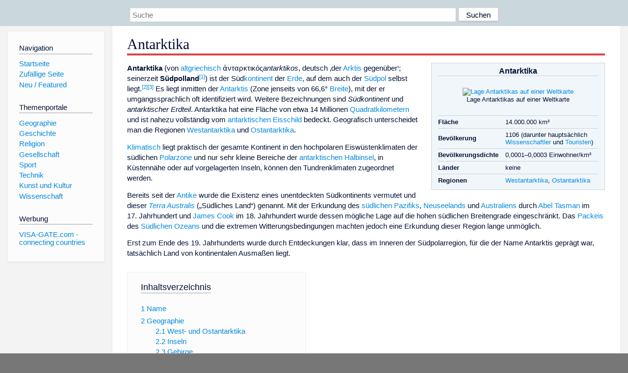

--- FILE ---
content_type: text/html; charset=utf-8
request_url: https://www.dewiki.de/Lexikon/Antarktika
body_size: 75010
content:


<!DOCTYPE html>
<html lang="de-DE">
<head>
<!-- <script async src="https://pagead2.googlesyndication.com/pagead/js/adsbygoogle.js?client=ca-pub-6036180823540385" crossorigin="anonymous"></script> -->    <meta charset="utf-8" />
    <meta name="viewport" content="width=device-width, initial-scale=1.0" />
    <meta property="og:type" content="website" />
    <meta property="og:site_name" content="DeWiki" />
    
    
        <link rel="stylesheet" href="/css/site.min.css" />
    
        <link rel="canonical" href="https://dewiki.de/Lexikon/Antarktika" />
    <title>DeWiki &gt; Antarktika</title>
<style>
    .sidebar-right-ad, #mw-related-navigation { display: none; }
    @media screen and (min-width: 1350px) {
        .sidebar-right-ad, #mw-related-navigation {
            display: inline;
        }
    }
    .imagesTable {
        display: table;
        width: 100%;
        border-spacing: 3px
    }

    .imagesTableRow {
        display: table-row
    }

    .imagesTableCell {
        display: table-cell;
        padding: 5px;
        vertical-align: middle
    }

    .imagesTableBody {
        display: table-row-group
    }
.google-revocation-link-placeholder {min-height:600px;}
figure[typeof~="mw:File/Thumb"] > figcaption, figure[typeof~="mw:File/Frame"] > figcaption {display:table-caption;caption-side:bottom;line-height:1.4em;word-break:break-word;text-align:left;padding:0 6px 6px 6px;}
figure[typeof~="mw:File/Thumb"], figure[typeof~="mw:File/Frame"] {display: table;text-align:center;border-collapse:collapse;line-height:0;margin:0.5em 0 1.3em 1.4em;clear:right;float:right;}
figure[typeof~="mw:File/Thumb"], figure[typeof~="mw:File/Frame"] {border: 1px solid #c8ccd1;border-bottom-width: 1px;border-bottom-style: solid;border-bottom-color: rgb(200, 204, 209);border-bottom:0; background-color:#f8f9fa;}

/* desktop-billboard-atf */
@media (min-width: 992px) {
.r89-desktop-billboard-atf {
min-height: 250px;
margin-top: 20px;
margin-bottom: 20px
}
}
/* desktop-billboard-btf */
@media (min-width: 992px) {
.r89-desktop-billboard-btf {
min-height: 250px;
margin-top: 20px;
margin-bottom: 20px
}
}
/* desktop-incontent */
@media (min-width: 992px) {
.r89-desktop-InContent {
min-height: 90px;
margin-top: 20px;
margin-bottom: 20px
}
}
/* mobile-billboard-top */
@media (max-width: 991px) {
.r89-mobile-billboard-top {
min-height: 280px;
margin-top: 20px;
margin-bottom: 20px
}
}
#r89-mobile-billboard-top-home-0-wrapper {
  min-height: 280px !important;
}
/* mobile-rectangle-infinite */
@media (max-width: 991px) {
.r89-mobile-rectangle-infinite {
min-height: 250px;
margin-top: 20px;
margin-bottom: 20px
}
}
/* mobile-rectangle-low */
@media (max-width: 991px) {
.r89-mobile-rectangle-low {
min-height: 250px;
margin-top: 20px;
margin-bottom: 20px
}
}
/* mobile-rectangle-mid */
@media (max-width: 991px) {
.r89-mobile-rectangle-mid {
min-height: 250px;
margin-top: 20px;
margin-bottom: 20px
}
}
/* mobile-rectangle-mid-300x600 */
@media (max-width: 991px) {
.r89-Mobile-Rectangle-Mid-300x600 {
min-height: 600px;
margin-top: 20px;
margin-bottom: 20px
}
}
.urhhinw {font-size: 0.6rem;font-style: italic;display: block;text-align: right;background-color: #ffffff80;line-height: 0.9;}</style>
</head>
<body class="sitedir-ltr">
    
    <div id="mw-wrapper">
        <div id="mw-header-container" style="background: #cad7dd; min-height: 3.5em">
            <div id="mw-header">
                <div id="p-search" style="margin-left:auto;margin-right:auto;text-align:center;max-width:1024px;">
                    <form method="get" action="/Suche">
                        <input style="width:65%" name="q" type="text" placeholder="Suche" />
                        <input style="max-width:25%" type="submit" value="Suchen" />
                    </form>
                </div>
            </div>
        </div>
        <div id="mw-content-container">
            <div id="mw-content-block" class="ts-inner">
                <div id="mw-site-navigation">
                    <div id="site-navigation" class="sidebar-chunk">
                        <h2><span>Navigation</span><div class="pokey"></div></h2>
                        <div class="sidebar-inner">
                            <div role="navigation" id="p-navigation">
 <h3>Navigation</h3>
 <div>
  <ul>
   <li><a href="/" title="Startseite" accesskey="z" ><span>Startseite</span></a></li>
   <li><a href="/Special/Random" title="Zufällige Seite" accesskey="z" rel="nofollow"><span>Zufällige Seite</span></a></li>
  <li><a href="/Artikel/Featured">Neu / Featured</a></li>
  </ul>
 </div>
</div>
<div role="navigation" id="p-themenportale">
 <h3>Themenportale</h3>
 <div>
  <ul>
   <li><a href="/Lexikon/Portal:Geographie" title="Geographie-Portal"><span>Geographie</span></a></li>
   <li><a href="/Lexikon/Portal:Geschichte" title="Geschichte-Portal"><span>Geschichte</span></a></li>
   <li><a href="/Lexikon/Portal:Religion" title="Religion-Portal"><span>Religion</span></a></li>
   <li><a href="/Lexikon/Portal:Gesellschaft" title="Gesellschaft-Portal"><span>Gesellschaft</span></a></li>
   <li><a href="/Lexikon/Portal:Sport" title="Sport-Portal"><span>Sport</span></a></li>
   <li><a href="/Lexikon/Portal:Technik" title= "Technik-Portal"><span>Technik</span></a></li>
   <li><a href="/Lexikon/Portal:Kunst_und_Kultur" title="Kunst-und-Kultur-Portal"><span>Kunst und Kultur</span></a></li>
   <li><a href="/Lexikon/Portal:Wissenschaft" title="Wissenschafts-Portal"><span>Wissenschaft</span></a></ li >
  </ul>
 </div>
</div>
<div role="navigation" id="p-ads">
 <h3>Werbung</h3>
 <div>
  <ul>
   <li><a href="https://www.visa-gate.com" title="VISA-GATE.com - connecting countries"><span>VISA-GATE.com - connecting countries</span></a></li>
  </ul>
 </div>
</div>
                        </div>
                    </div>
                </div>
                <div id="mw-related-navigation" style="padding-left: 0em;position: sticky;top: 4em;">
<!--<div class="sidebar-right-ad">
 <ins class="adsbygoogle" id="sidebaradwithcookieconsent"
  style="display:block"
  data-ad-client="ca-pub-6036180823540385"
  data-ad-slot="5493494242"
  data-ad-format="auto"
  data-full-width-responsive="true"></ins>
 <script>
 (adsbygoogle = window.adsbygoogle || []).push({ });
 </script>  
</div>-->                </div>
                <div id="mw-content">
                    <div id="content" class="mw-body" role="main">
                        

<div>
    <!-- google_ad_section_start -->
    <h1 id="firstHeading" class="firstHeading"><span class="mw-page-title-main">Antarktika</span></h1>

<!--<script src="https://tags.refinery89.com/dewikide.js" async></script>
<ins class="adsbygoogle" id="firstadwithcookieconsent"
 style="display:block;height:280px;"
 data-ad-client="ca-pub-6036180823540385"
 data-ad-slot="9334668697"
 data-ad-format="auto"
 data-full-width-responsive="true"></ins> -->
<!-- <script>
 (adsbygoogle = window.adsbygoogle || []).push({ });
</script>
<div class="r89-desktop-billboard-atf"></div>-->

    <div class="mw-content-ltr mw-parser-output" lang=de dir=ltr><div class="infobox toptextcells float-right" style="background:#f0f6fa;border:1px solid #ccd2d9;font-size:.86em;line-height:normal;margin:0 0 1em 2em;padding:.5em 1em;text-align:center;width:25em" id=Infobox_Kontinent><div style=font-size:larger><b>Antarktika</b></div><div style="border-top:1px solid #ccd2d9;padding:.8em 0 .9em"><figure class="mw-halign-center noresize mw-ext-imagemap-desc-bottom-right" typeof=mw:File><span title="Lage Antarktikas auf einer Weltkarte"><a href=/Media/Datei:Antarctica_on_the_globe_(white-red).svg><img alt="Lage Antarktikas auf einer Weltkarte" src=//upload.wikimedia.org/wikipedia/commons/thumb/b/bf/Antarctica_on_the_globe_%28white-red%29.svg/250px-Antarctica_on_the_globe_%28white-red%29.svg.png decoding=async width=200 height=200 class=mw-file-element srcset="//upload.wikimedia.org/wikipedia/commons/thumb/b/bf/Antarctica_on_the_globe_%28white-red%29.svg/330px-Antarctica_on_the_globe_%28white-red%29.svg.png 1.5x, //upload.wikimedia.org/wikipedia/commons/thumb/b/bf/Antarctica_on_the_globe_%28white-red%29.svg/500px-Antarctica_on_the_globe_%28white-red%29.svg.png 2x" data-file-width=798 data-file-height=798 usemap=#ImageMap_2e151de78cc2e6dd resource=/wiki/Datei:Antarctica_on_the_globe_(white-red).svg></a></span><map name=ImageMap_2e151de78cc2e6dd><area href=/wiki/Afrika shape=poly coords=109,0,127,35,153,38,166,46,180,56,182,51,178,43,176,37,171,26,160,20,152,15,142,9,137,7,124,1 alt=Afrika title=Afrika><area href=/wiki/S%C3%BCdamerika shape=poly coords=44,18,44,26,39,44,38,54,38,67,41,77,44,69,49,70,52,77,50,84,46,91,40,96,29,93,20,85,16,76,13,74,11,74,8,81,5,88,1,91,0,91,2,78,3,69,7,58,14,45,19,35,25,29,30,25 alt=Südamerika title=Südamerika><area href=/wiki/Ozeanien shape=poly coords=182,152,185,138,175,132,168,135,162,146,161,154,158,158,152,160,144,160,135,162,132,169,131,179,126,181,118,171,110,170,101,172,98,175,95,177,91,182,89,187,87,190,85,192,79,194,77,194,74,194,85,197,99,198,131,193,133,193,148,189,160,182,167,174,177,161 alt=Ozeanien title=Ozeanien><area href=/wiki/Antarktika shape=poly coords=100,58,68,70,57,83,48,105,65,138,93,152,130,141,143,131,149,99,134,71,120,59 alt=Antarktika title=Antarktika><area href=/wiki/Asien shape=poly coords=196,122,191,129,187,138,183,147,177,160,175,166,181,159,190,152,194,136,195,129,197,126 alt=Asien title=Asien></map><figcaption>Lage Antarktikas auf einer Weltkarte</figcaption></figure></div><table cellpadding=0 cellspacing=0 style=border-collapse:collapse;table-layout:auto;text-align:left;width:100% summary="Infobox Kontinent"><tbody><tr><th style="border-top:1px solid #ccd2d9;padding:.4em 1em .4em 0">Fläche<td style="border-top:1px solid #ccd2d9;padding:.4em 0">14.000.000&#160;km²<tr><th style="border-top:1px solid #ccd2d9;padding:.4em 1em .4em 0">Bevölkerung<td style="border-top:1px solid #ccd2d9;padding:.4em 0">1106 (darunter hauptsächlich <a href=/Lexikon/Wissenschaftler title=Wissenschaftler>Wissenschaftler</a> und <a href=/Lexikon/Tourismus title=Tourismus>Touristen</a>)<tr><th style="border-top:1px solid #ccd2d9;padding:.4em 1em .4em 0">Bevölkerungsdichte<td style="border-top:1px solid #ccd2d9;padding:.4em 0">0,0001–0,0003 Einwohner/km²<tr><th style="border-top:1px solid #ccd2d9;padding:.4em 1em .4em 0">Länder<td style="border-top:1px solid #ccd2d9;padding:.4em 0">keine<tr><th style="border-top:1px solid #ccd2d9;padding:.4em 1em .4em 0">Regionen<td style="border-top:1px solid #ccd2d9;padding:.4em 0"><a href=/Lexikon/Westantarktika title=Westantarktika>Westantarktika</a>, <a href=/Lexikon/Ostantarktika title=Ostantarktika>Ostantarktika</a></table></div><p><b>Antarktika</b> (von <span style=font-style:normal;font-weight:normal><a href=/Lexikon/Altgriechische_Sprache title="Altgriechische Sprache">altgriechisch</a></span> <span lang=grc-Grek class=Grek style=font-style:normal>ἀνταρκτικός</span><style data-mw-deduplicate=TemplateStyles:r183723573>.mw-parser-output .Latn{font-family:"Akzidenz Grotesk","Arial","Avant Garde Gothic","Calibri","Futura","Geneva","Gill Sans","Helvetica","Lucida Grande","Lucida Sans Unicode","Lucida Grande","Stone Sans","Tahoma","Trebuchet","Univers","Verdana"}</style><span class=Latn lang=grc-Latn style=font-weight:normal;font-style:italic>antarktikos</span>, deutsch <span lang=de style=font-style:normal;font-weight:normal>&#8218;der <a href=/Lexikon/Arktis title=Arktis>Arktis</a> gegenüber&#8216;</span>; seinerzeit <b>Südpolland</b><sup id=cite_ref-1 class=reference><a href=#cite_note-1><span class=cite-bracket>&#91;</span>1<span class=cite-bracket>&#93;</span></a></sup>) ist der Süd<a href=/Lexikon/Kontinent title=Kontinent>kontinent</a> der <a href=/Lexikon/Erde title=Erde>Erde</a>, auf dem auch der <a href=/Lexikon/S%c3%bcdpol title=Südpol>Südpol</a> selbst liegt.<sup id=cite_ref-2 class=reference><a href=#cite_note-2><span class=cite-bracket>&#91;</span>2<span class=cite-bracket>&#93;</span></a></sup><sup id=cite_ref-3 class=reference><a href=#cite_note-3><span class=cite-bracket>&#91;</span>3<span class=cite-bracket>&#93;</span></a></sup> Es liegt inmitten der <a href=/Lexikon/Antarktis title=Antarktis>Antarktis</a> (Zone jenseits von 66,6° <a href=/Lexikon/Geografische_Breite class=mw-redirect title="Geografische Breite">Breite</a>), mit der er umgangssprachlich oft identifiziert wird. Weitere Bezeichnungen sind <i>Südkontinent</i> und <i>antarktischer Erdteil</i>. Antarktika hat eine Fläche von etwa 14 Millionen <a href=/Lexikon/Quadratmeter#Quadratkilometer title=Quadratmeter>Quadratkilometern</a> und ist nahezu vollständig vom <a href=/Lexikon/Antarktischer_Eisschild title="Antarktischer Eisschild">antarktischen Eisschild</a> bedeckt. Geografisch unterscheidet man die Regionen <a href=/Lexikon/Westantarktika title=Westantarktika>Westantarktika</a> und <a href=/Lexikon/Ostantarktika title=Ostantarktika>Ostantarktika</a>.<p><a href=/Lexikon/Klima title=Klima>Klimatisch</a> liegt praktisch der gesamte Kontinent in den <span>hochpolaren Eiswüstenklimaten</span> der südlichen <a href=/Lexikon/Polargebiet title=Polargebiet>Polarzone</a> und nur sehr kleine Bereiche der <a href=/Lexikon/Antarktische_Halbinsel title="Antarktische Halbinsel">antarktischen Halbinsel</a>, in Küstennähe oder auf vorgelagerten Inseln, können den <span>Tundrenklimaten</span> zugeordnet werden.<p>Bereits seit der <a href=/Lexikon/Antike title=Antike>Antike</a> wurde die Existenz eines unentdeckten Südkontinents vermutet und dieser <i><a href=/Lexikon/Terra_Australis title="Terra Australis">Terra Australis</a></i> („Südliches Land“) genannt. Mit der Erkundung des <a href=/Lexikon/S%c3%bcdpazifik title=Südpazifik>südlichen Pazifiks</a>, <a href=/Lexikon/Neuseeland title=Neuseeland>Neuseelands</a> und <a href=/Lexikon/Australien title=Australien>Australiens</a> durch <a href=/Lexikon/Abel_Tasman title="Abel Tasman">Abel Tasman</a> im 17.&#160;Jahrhundert und <a href=/Lexikon/James_Cook title="James Cook">James Cook</a> im 18.&#160;Jahrhundert wurde dessen mögliche Lage auf die hohen südlichen Breitengrade eingeschränkt. Das <a href=/Lexikon/Packeis title=Packeis>Packeis</a> des <a href=/Lexikon/S%c3%bcdlicher_Ozean title="Südlicher Ozean">Südlichen Ozeans</a> und die extremen Witterungsbedingungen machten jedoch eine Erkundung dieser Region lange unmöglich.<p>Erst zum Ende des 19.&#160;Jahrhunderts wurde durch Entdeckungen klar, dass im Inneren der Südpolarregion, für die der Name Antarktis geprägt war, tatsächlich Land von kontinentalen Ausmaßen liegt.</p><style data-mw-deduplicate=TemplateStyles:r180908825>.mw-parser-output .toclimit-2 .toclevel-1 ul,.mw-parser-output .toclimit-3 .toclevel-2 ul,.mw-parser-output .toclimit-4 .toclevel-3 ul,.mw-parser-output .toclimit-5 .toclevel-4 ul,.mw-parser-output .toclimit-6 .toclevel-5 ul,.mw-parser-output .toclimit-7 .toclevel-6 ul{display:none}</style><div class=toclimit-3><div id=toc class=toc role=navigation aria-labelledby=mw-toc-heading><input type=checkbox role=button id=toctogglecheckbox class=toctogglecheckbox style=display:none><div class=toctitle lang=de dir=ltr><h2 id=mw-toc-heading>Inhaltsverzeichnis</h2><span class=toctogglespan><label class=toctogglelabel for=toctogglecheckbox></label></span></div><ul><li class="toclevel-1 tocsection-1"><a href=#Name><span class=tocnumber>1</span> <span class=toctext>Name</span></a><li class="toclevel-1 tocsection-2"><a href=#Geographie><span class=tocnumber>2</span> <span class=toctext>Geographie</span></a><ul><li class="toclevel-2 tocsection-3"><a href=#West-_und_Ostantarktika><span class=tocnumber>2.1</span> <span class=toctext>West- und Ostantarktika</span></a><ul><li class="toclevel-3 tocsection-4"><a href=#Westantarktika><span class=tocnumber>2.1.1</span> <span class=toctext>Westantarktika</span></a><li class="toclevel-3 tocsection-5"><a href=#Ostantarktika><span class=tocnumber>2.1.2</span> <span class=toctext>Ostantarktika</span></a></ul><li class="toclevel-2 tocsection-6"><a href=#Inseln><span class=tocnumber>2.2</span> <span class=toctext>Inseln</span></a><li class="toclevel-2 tocsection-7"><a href=#Gebirge><span class=tocnumber>2.3</span> <span class=toctext>Gebirge</span></a><li class="toclevel-2 tocsection-8"><a href=#Besonderheiten><span class=tocnumber>2.4</span> <span class=toctext>Besonderheiten</span></a><ul><li class="toclevel-3 tocsection-9"><a href=#Antarktischer_Eisschild><span class=tocnumber>2.4.1</span> <span class=toctext>Antarktischer Eisschild</span></a><li class="toclevel-3 tocsection-10"><a href=#„Land“_unter_und_über_dem_Meer><span class=tocnumber>2.4.2</span> <span class=toctext>„Land“ unter und über dem Meer</span></a><li class="toclevel-3 tocsection-11"><a href=#Seen_unter_dem_Eis><span class=tocnumber>2.4.3</span> <span class=toctext>Seen unter dem Eis</span></a><li class="toclevel-3 tocsection-12"><a href=#Flüsse><span class=tocnumber>2.4.4</span> <span class=toctext>Flüsse</span></a><li class="toclevel-3 tocsection-13"><a href=#Antarktische_Oasen><span class=tocnumber>2.4.5</span> <span class=toctext>Antarktische Oasen</span></a><li class="toclevel-3 tocsection-14"><a href=#Gletscher_und_Eisströme><span class=tocnumber>2.4.6</span> <span class=toctext>Gletscher und Eisströme</span></a><li class="toclevel-3 tocsection-15"><a href=#Schelfeise><span class=tocnumber>2.4.7</span> <span class=toctext>Schelfeise</span></a></ul></ul><li class="toclevel-1 tocsection-16"><a href=#Geologie><span class=tocnumber>3</span> <span class=toctext>Geologie</span></a><ul><li class="toclevel-2 tocsection-17"><a href=#Erdgeschichtliche_Entwicklung><span class=tocnumber>3.1</span> <span class=toctext>Erdgeschichtliche Entwicklung</span></a><li class="toclevel-2 tocsection-18"><a href=#Glaziale_und_Interglaziale><span class=tocnumber>3.2</span> <span class=toctext>Glaziale und Interglaziale</span></a></ul><li class="toclevel-1 tocsection-19"><a href=#Kartographische_Darstellung><span class=tocnumber>4</span> <span class=toctext>Kartographische Darstellung</span></a><li class="toclevel-1 tocsection-20"><a href=#Klima><span class=tocnumber>5</span> <span class=toctext>Klima</span></a><ul><li class="toclevel-2 tocsection-21"><a href=#Jahreszeiten_und_Tageslängen><span class=tocnumber>5.1</span> <span class=toctext>Jahreszeiten und Tageslängen</span></a><li class="toclevel-2 tocsection-22"><a href=#Wetter><span class=tocnumber>5.2</span> <span class=toctext>Wetter</span></a><ul><li class="toclevel-3 tocsection-23"><a href=#Temperaturen><span class=tocnumber>5.2.1</span> <span class=toctext>Temperaturen</span></a><li class="toclevel-3 tocsection-24"><a href=#Niederschlag_und_Winde><span class=tocnumber>5.2.2</span> <span class=toctext>Niederschlag und Winde</span></a></ul></ul><li class="toclevel-1 tocsection-25"><a href=#Flora_und_Fauna><span class=tocnumber>6</span> <span class=toctext>Flora und Fauna</span></a><ul><li class="toclevel-2 tocsection-26"><a href=#Flora><span class=tocnumber>6.1</span> <span class=toctext>Flora</span></a><li class="toclevel-2 tocsection-27"><a href=#Fauna><span class=tocnumber>6.2</span> <span class=toctext>Fauna</span></a></ul><li class="toclevel-1 tocsection-28"><a href=#Geschichte><span class=tocnumber>7</span> <span class=toctext>Geschichte</span></a><ul><li class="toclevel-2 tocsection-29"><a href=#Annahmen_und_Annäherung><span class=tocnumber>7.1</span> <span class=toctext>Annahmen und Annäherung</span></a><li class="toclevel-2 tocsection-30"><a href=#Entdeckung_und_Polerkundung><span class=tocnumber>7.2</span> <span class=toctext>Entdeckung und Polerkundung</span></a><li class="toclevel-2 tocsection-31"><a href=#Systematische_Erkundung_aus_der_Luft><span class=tocnumber>7.3</span> <span class=toctext>Systematische Erkundung aus der Luft</span></a><li class="toclevel-2 tocsection-32"><a href=#1950er_Jahre_bis_heute><span class=tocnumber>7.4</span> <span class=toctext>1950er Jahre bis heute</span></a></ul><li class="toclevel-1 tocsection-33"><a href=#Politischer_Status><span class=tocnumber>8</span> <span class=toctext>Politischer Status</span></a><li class="toclevel-1 tocsection-34"><a href=#Bevölkerung><span class=tocnumber>9</span> <span class=toctext>Bevölkerung</span></a><li class="toclevel-1 tocsection-35"><a href=#Forschungsstationen_und_Zonenzeiten><span class=tocnumber>10</span> <span class=toctext>Forschungsstationen und Zonenzeiten</span></a><li class="toclevel-1 tocsection-36"><a href=#Infrastruktur_und_Kommunikation><span class=tocnumber>11</span> <span class=toctext>Infrastruktur und Kommunikation</span></a><li class="toclevel-1 tocsection-37"><a href=#Bodenschätze><span class=tocnumber>12</span> <span class=toctext>Bodenschätze</span></a><li class="toclevel-1 tocsection-38"><a href=#Literatur><span class=tocnumber>13</span> <span class=toctext>Literatur</span></a><li class="toclevel-1 tocsection-39"><a href=#Weblinks><span class=tocnumber>14</span> <span class=toctext>Weblinks</span></a><li class="toclevel-1 tocsection-40"><a href=#Einzelnachweise><span class=tocnumber>15</span> <span class=toctext>Einzelnachweise</span></a></ul></div></div><div class="mw-heading mw-heading2"><h2 id=Name>Name</h2></div><p>Antarktika hat die gleiche sprachliche Wurzel wie Antarktis: griechisch <span lang=grc-Grek class=Grek>ἀνταρκτικός</span><link rel=mw-deduplicated-inline-style href=mw-data:TemplateStyles:r183723573><span class=Latn lang=grc-Latn style=font-weight:normal;font-style:italic>antarktikos</span>, „der <a href=/Lexikon/Arktis title=Arktis>Arktis</a> gegenüber“. „Arktis“ leitet sich wiederum vom altgriechischen Wort <span lang=grc-Grek class=Grek>Άρκτος</span><link rel=mw-deduplicated-inline-style href=mw-data:TemplateStyles:r183723573><span class=Latn lang=grc-Latn style=font-weight:normal;font-style:italic>arktós</span> für „Bär“ ab, was auf das Sternbild <a href=/Lexikon/Gro%c3%9fer_B%c3%a4r title="Großer Bär">Großer Bär</a> zurückgeht. In der Arktis gibt es keine vergleichbare polare Landmasse.<p>Im deutschen <a href=/Lexikon/Sprachgebrauch title=Sprachgebrauch>Sprachgebrauch</a> wurde jedoch insbesondere nach 1920 der Name Antarktika ungebräuchlich, anders als in anderen Sprachen.<sup id=cite_ref-4 class=reference><a href=#cite_note-4><span class=cite-bracket>&#91;</span>4<span class=cite-bracket>&#93;</span></a></sup> Stattdessen etablierte es sich, mit „die Antarktis“ sowohl das gesamte Südpolargebiet als auch den darin liegenden Kontinent zu bezeichnen.<p>Aus der Doppelbedeutung des Wortes Antarktis folgt eine mangelnde Unterscheidung von Region und Kontinent. Dies kritisierte unter anderen der deutsche <a href=/Lexikon/Polarforschung title=Polarforschung>Polarforscher</a> und <a href=/Lexikon/Meeresbiologie title=Meeresbiologie>Meeresbiologe</a> <a href=/Lexikon/Leonid_Breitfu%c3%9f title="Leonid Breitfuß">Leonid Breitfuß</a> 1946 in der Fachzeitschrift <i><a href=/Lexikon/Polarforschung_(Zeitschrift) title="Polarforschung (Zeitschrift)">Polarforschung</a></i>. Er forderte, die Begriffe, wie in anderen Sprachen üblich, zu unterscheiden und für die Region weiterhin Antarktis, für den Kontinent jedoch den Namen Antarktika zu verwenden.<sup id=cite_ref-5 class=reference><a href=#cite_note-5><span class=cite-bracket>&#91;</span>5<span class=cite-bracket>&#93;</span></a></sup><div class="mw-heading mw-heading2"><h2 id=Geographie>Geographie</h2></div><figure class=mw-default-size typeof=mw:File/Thumb><a href=/Media/Datei:Antarctica_6400px_from_Blue_Marble.jpg><img src=//upload.wikimedia.org/wikipedia/commons/thumb/e/e0/Antarctica_6400px_from_Blue_Marble.jpg/250px-Antarctica_6400px_from_Blue_Marble.jpg decoding=async width=250 height=250 class=mw-file-element srcset="//upload.wikimedia.org/wikipedia/commons/thumb/e/e0/Antarctica_6400px_from_Blue_Marble.jpg/500px-Antarctica_6400px_from_Blue_Marble.jpg 1.5x" data-file-width=6400 data-file-height=6400></a><figcaption>Antarktika, aus Satellitenfotos („<a href=/Lexikon/Blue_Marble#Die_Blue-Marble-Serie_der_NASA title="Blue Marble">Blue Marble</a>“) zusammengesetztes Bild</figcaption></figure><p>Antarktika liegt vollständig südlich des 60. südlichen <a href=/Lexikon/Geographische_Breite title="Geographische Breite">Breitengrades</a> und ist vom <a href=/Lexikon/S%c3%bcdlicher_Ozean title="Südlicher Ozean">Südlichen Ozean</a> umgeben. Zum Kontinent gehören neben dem antarktischen Festland zahlreiche vorgelagerte Inseln auf dem <a href=/Lexikon/Schelf title=Schelf>Kontinentalschelf</a> sowie die zahlreichen <a href=/Lexikon/Schelfeis title=Schelfeis>Schelfeistafeln</a>.<p>Der nördlichste Punkt des antarktischen <a href=/Lexikon/Landfl%c3%a4che title=Landfläche>Festlandes</a> ist <i>Prime Head</i> 23&#160;km nordwestlich der <a href=/Lexikon/Hope_Bay title="Hope Bay">Hope Bay</a> im Norden der <a href=/Lexikon/Antarktische_Halbinsel title="Antarktische Halbinsel">Antarktischen Halbinsel</a>, auf 61° 0′ 3,6″ S. Der nördlichste Punkt des antarktischen Kontinents liegt auf einer der winzigen <span>Seal Islands</span> (auf 60° 56′ 5″ S), einer der zahlreichen vorgelagerten <a href=/Lexikon/Liste_von_antarktischen_und_subantarktischen_Inseln title="Liste von antarktischen und subantarktischen Inseln">subantarktischen Inseln</a>, rund acht Kilometer nördlich von <i>Kap Yelcho</i>, dem Nordpunkt von <a href=/Lexikon/Elephant_Island title="Elephant Island">Elephant Island</a>, einer der <a href=/Lexikon/S%c3%bcdliche_Shetlandinseln title="Südliche Shetlandinseln">Südlichen Shetlandinseln</a>. Die noch weiter nördlich gelegenen <a href=/Lexikon/S%c3%bcdliche_Orkneyinseln title="Südliche Orkneyinseln">Südlichen Orkneyinseln</a> dagegen werden gemeinhin nicht mehr zum Kontinent Antarktika gerechnet, obwohl auch sie noch vollständig südlich des 60. südlichen Breitengrades liegen.<p>Der südlichste Punkt des Kontinents ist der geographische <a href=/Lexikon/S%c3%bcdpol title=Südpol>Südpol</a> in <a href=/Lexikon/Ostantarktika title=Ostantarktika>Ostantarktika</a>.<p>Die nächstgelegenen größeren Landmassen sind <a href=/Lexikon/Feuerland title=Feuerland>Feuerland</a> an der Südspitze <a href=/Lexikon/S%c3%bcdamerika title=Südamerika>Südamerikas</a>, danach das <a href=/Lexikon/Kap_Agulhas title="Kap Agulhas">Kap Agulhas</a> in Südafrika sowie die Inseln <a href=/Lexikon/Tasmanien title=Tasmanien>Tasmanien</a> und <a href=/Lexikon/Neuseeland title=Neuseeland>Neuseeland</a>.<div class="mw-heading mw-heading3"><h3 id=West-_und_Ostantarktika>West- und Ostantarktika</h3></div><div class=hauptartikel role=navigation><span class=hauptartikel-pfeil title=siehe aria-hidden=true role=presentation>→&#160;</span><i><span class=hauptartikel-text>Hauptartikel</span>: <a href=/Lexikon/Westantarktika title=Westantarktika>Westantarktika</a>&#32;und <a href=/Lexikon/Ostantarktika title=Ostantarktika>Ostantarktika</a></i></div><figure class=mw-default-size typeof=mw:File/Thumb><a href=/Media/Datei:Antarctica_de.svg><img src=//upload.wikimedia.org/wikipedia/commons/thumb/b/bf/Antarctica_de.svg/250px-Antarctica_de.svg.png decoding=async width=250 height=250 class=mw-file-element srcset="//upload.wikimedia.org/wikipedia/commons/thumb/b/bf/Antarctica_de.svg/500px-Antarctica_de.svg.png 1.5x" data-file-width=907 data-file-height=906></a><figcaption>Geographische Karte Antarktikas</figcaption></figure><p>Man unterteilt den Kontinent Antarktika in die <a href=/Lexikon/Subkontinent title=Subkontinent>Subkontinente</a> <a href=/Lexikon/Westantarktika title=Westantarktika>Westantarktika</a>, welche größtenteils westlich des Meridians von Greenwich und östlich des 180. Längengrades liegt, und <a href=/Lexikon/Ostantarktika title=Ostantarktika>Ostantarktika</a>, welche östlich des Meridians von Greenwich und westlich des 180. Längengrades liegt. Die beiden Großlandschaften werden durch das <a href=/Lexikon/Transantarktisches_Gebirge title="Transantarktisches Gebirge">Transantarktische Gebirge</a> geographisch geteilt.<div class="mw-heading mw-heading4"><h4 id=Westantarktika>Westantarktika</h4></div><p>Westantarktika hat eine zerklüftete und in mehrere Halbinseln gegliederte Oberfläche, die hauptsächlich mit einem Eispanzer überzogen ist. Das Klima ist stärker ozeanisch geprägt, weshalb auch die Temperaturen nicht so extrem niedrig wie in Ostantarktika sind.<ul><li><a href=/Lexikon/Antarktische_Halbinsel title="Antarktische Halbinsel">Antarktische Halbinsel</a><ul><li><a href=/Lexikon/Grahamland title=Grahamland>Grahamland</a><li><a href=/Lexikon/Palmerland title=Palmerland>Palmerland</a></ul><li><a href=/Lexikon/Edward-VII-Halbinsel title=Edward-VII-Halbinsel>Edward-VII-Halbinsel</a><li><a href=/Lexikon/Ellsworthland title=Ellsworthland>Ellsworthland</a><li><a href=/Lexikon/Marie-Byrd-Land title=Marie-Byrd-Land>Marie-Byrd-Land</a></ul><div class="mw-heading mw-heading4"><h4 id=Ostantarktika>Ostantarktika</h4></div><p>Die Oberfläche von Ostantarktika besteht aus einem einzigen, riesigen Eispanzer. Das Klima ist kontinental und nur wenig vom Meer geprägt, was zu extremen Temperaturen von bis zu −89,2&#160;°C (gemessen am 21. Juli 1983) führt.<sup id=cite_ref-6 class=reference><a href=#cite_note-6><span class=cite-bracket>&#91;</span>6<span class=cite-bracket>&#93;</span></a></sup><ul><li><a href=/Lexikon/Ad%c3%a9lieland title=Adélieland>Adélieland</a><li><a href=/Lexikon/Amerikanisches_Hochland title="Amerikanisches Hochland">Amerikanisches Hochland</a><li><a href=/Lexikon/Antarktische_Trockent%c3%a4ler title="Antarktische Trockentäler">Antarktische Trockentäler</a><li><a href=/Lexikon/Coatsland title=Coatsland>Coatsland</a><li><a href=/Lexikon/Enderbyland title=Enderbyland>Enderbyland</a><li><a href=/Lexikon/Gamburzew-Gebirge title=Gamburzew-Gebirge>Gamburzew-Gebirge</a><li><a href=/Lexikon/Kaiser-Wilhelm-II.-Land title=Kaiser-Wilhelm-II.-Land>Kaiser-Wilhelm-II.-Land</a> mit <a href=/Lexikon/Gau%c3%9fberg title=Gaußberg>Gaußberg</a><li><a href=/Lexikon/K%c3%b6nigin-Maud-Land title=Königin-Maud-Land>Königin-Maud-Land</a><li><a href=/Lexikon/Neuschwabenland title=Neuschwabenland>Neuschwabenland</a><li><a href=/Lexikon/Polarplateau title=Polarplateau>Polarplateau</a><li><span>Princess Elizabeth Land</span><li><a href=/Lexikon/Prince_Charles_Mountains title="Prince Charles Mountains">Prince Charles Mountains</a><li><a href=/Lexikon/Viktorialand title=Viktorialand>Viktorialand</a><li><a href=/Lexikon/Wilkesland title=Wilkesland>Wilkesland</a></ul><p>In Ostantarktika liegt außer dem Südpol auch die Mitte des Kontinents, die als „<a href=/Lexikon/Pol_der_Unzug%c3%a4nglichkeit#S%c3%bcdpol_der_Unzug%c3%a4nglichkeit title="Pol der Unzugänglichkeit">Südpol der Unzugänglichkeit</a>“ bezeichnet wird.<div class="mw-heading mw-heading3"><h3 id=Inseln>Inseln</h3></div><figure class=mw-default-size typeof=mw:File/Thumb><a href=/Media/Datei:Antarctica_(5)%2c_Adelaide_Island%2c_Webb_Island.JPG><img src=//upload.wikimedia.org/wikipedia/commons/thumb/a/a2/Antarctica_%285%29%2C_Adelaide_Island%2C_Webb_Island.JPG/250px-Antarctica_%285%29%2C_Adelaide_Island%2C_Webb_Island.JPG decoding=async width=250 height=166 class=mw-file-element srcset="//upload.wikimedia.org/wikipedia/commons/thumb/a/a2/Antarctica_%285%29%2C_Adelaide_Island%2C_Webb_Island.JPG/500px-Antarctica_%285%29%2C_Adelaide_Island%2C_Webb_Island.JPG 1.5x" data-file-width=1716 data-file-height=1140></a><figcaption>Webb Island vor der <a href=/Lexikon/Adelaide-Insel title=Adelaide-Insel>Adelaide-Insel</a></figcaption></figure><p>Einige der Inseln Antarktikas sind rundum von Meer umgeben, andere sind über das Schelfeis mit dem Kontinent verbunden, so dass ihr Inselcharakter nur unter dem Eis erkennbar wird. Zum Teil sind die Inseln vulkanischen Ursprungs.<p>Einige Inseln vor der Küste Antarktikas und im Südpolarmeer:<ul><li><a href=/Lexikon/Alexander-I.-Insel title=Alexander-I.-Insel>Alexander-I.-Insel</a> (die größte Insel Antarktikas)<li><a href=/Lexikon/Berkner-Insel title=Berkner-Insel>Berkner-Insel</a> (zweitgrößte Insel Antarktikas, komplett vom Filchner-Ronne-Schelfeis umschlossen)<li><a href=/Lexikon/Joinville-Inseln title=Joinville-Inseln>Joinville-Inseln</a><li><a href=/Lexikon/Roosevelt-Insel title=Roosevelt-Insel>Roosevelt-Insel</a> (größte Insel im Ross-Schelfeis)<li><a href=/Lexikon/Ross-Insel title=Ross-Insel>Ross-Insel</a> (südlichste Insel, die von der See aus erreicht werden kann)<li><a href=/Lexikon/S%c3%bcdliche_Shetlandinseln title="Südliche Shetlandinseln">Südliche Shetlandinseln</a><li><a href=/Lexikon/Thurston-Insel title=Thurston-Insel>Thurston-Insel</a> (drittgrößte Insel Antarktikas)</ul><div class=sieheauch role=navigation style=font-style:italic><span class=sieheauch-text>Siehe auch</span>: <a href=/Lexikon/Liste_von_antarktischen_und_subantarktischen_Inseln title="Liste von antarktischen und subantarktischen Inseln">Liste von antarktischen und subantarktischen Inseln</a></div><div class="mw-heading mw-heading3"><h3 id=Gebirge>Gebirge</h3></div><figure class=mw-default-size typeof=mw:File/Thumb><a href=/Media/Datei:Mt_Herschel%2c_Antarctica%2c_Jan_2006.jpg><img src=//upload.wikimedia.org/wikipedia/commons/thumb/d/db/Mt_Herschel%2C_Antarctica%2C_Jan_2006.jpg/250px-Mt_Herschel%2C_Antarctica%2C_Jan_2006.jpg decoding=async width=250 height=188 class=mw-file-element srcset="//upload.wikimedia.org/wikipedia/commons/thumb/d/db/Mt_Herschel%2C_Antarctica%2C_Jan_2006.jpg/500px-Mt_Herschel%2C_Antarctica%2C_Jan_2006.jpg 1.5x" data-file-width=2592 data-file-height=1944></a><figcaption><a href=/Lexikon/Mount_Herschel title="Mount Herschel">Mount Herschel</a> (3335&#160;m) in den <a href=/Lexikon/Admiralit%c3%a4tsberge title=Admiralitätsberge>Admiralitätsbergen</a> in <a href=/Lexikon/Viktorialand title=Viktorialand>Viktorialand</a>, vom <a href=/Lexikon/Hallett-Kap class=mw-redirect title=Hallett-Kap>Hallett-Kap</a> aus gesehen</figcaption></figure><p>Die Gebirge Antarktikas liegen, vor allem im Landesinneren, teilweise vollständig unter dem Eisschild begraben (subglaziale Gebirge, bis zu 3500&#160;m hoch). Es gibt jedoch auch Berge und Gebirge, die nicht oder nur zum Teil vom Eisschild bedeckt sind.<p>Der höchste Berg Antarktikas ist <a href=/Lexikon/Mount_Vinson title="Mount Vinson">Mount Vinson</a> (4892&#160;m), gelegen in der <a href=/Lexikon/Sentinel_Range title="Sentinel Range">Sentinel Range</a> in Westantarktika. Der zweithöchste <a href=/Lexikon/Gebirgszug title=Gebirgszug>Gebirgszug</a> ist die <span>Queen Alexandra Range</span> in Ostantarktika mit dem 4528&#160;m hohen <a href=/Lexikon/Mount_Kirkpatrick title="Mount Kirkpatrick">Mount Kirkpatrick</a>.<p>Es gibt auch <a href=/Lexikon/Vulkan title=Vulkan>Vulkane</a> in Antarktika, die zum Teil erloschen und zum Teil aktiv sind. Mit <span style=border-width:0;padding:0;margin:0>4181&#160;<abbr title="Höhe über dem Meeresspiegel">m</abbr></span> der höchste ist der erloschene <a href=/Lexikon/Mount_Sidley title="Mount Sidley">Mount Sidley</a> in der <a href=/Lexikon/Executive_Committee_Range title="Executive Committee Range">Executive Committee Range</a>. Der <span style=border-width:0;padding:0;margin:0>3794&#160;<abbr title="Höhe über dem Meeresspiegel">m</abbr></span> hohe <a href=/Lexikon/Mount_Erebus title="Mount Erebus">Mount Erebus</a>, der sich auf der <a href=/Lexikon/Ross-Insel title=Ross-Insel>Ross-Insel</a> im Westen des <a href=/Lexikon/Rossmeer title=Rossmeer>Rossmeeres</a> befindet, ist der südlichste aktive Vulkan der Erde.<p>Die Vulkaninsel <a href=/Lexikon/Deception_Island title="Deception Island">Deception Island</a> besitzt als Besonderheit die einzigen bekannten <a href=/Lexikon/Thermalquelle title=Thermalquelle>Thermalquellen</a> Antarktikas.<div class=sieheauch role=navigation style=font-style:italic><span class=sieheauch-text>Siehe auch</span>: <a href=/Lexikon/Liste_der_Berge_oder_Erhebungen_in_Antarktika title="Liste der Berge oder Erhebungen in Antarktika">Liste der Berge oder Erhebungen in Antarktika</a></div><div class="mw-heading mw-heading3"><h3 id=Besonderheiten>Besonderheiten</h3></div><div class="mw-heading mw-heading4"><h4 id=Antarktischer_Eisschild>Antarktischer Eisschild</h4></div><figure class=mw-default-size typeof=mw:File/Thumb><a href=/Media/Datei:Antarctica_interglacial_hg.png><img src=//upload.wikimedia.org/wikipedia/commons/thumb/b/b1/Antarctica_interglacial_hg.png/250px-Antarctica_interglacial_hg.png decoding=async width=250 height=171 class=mw-file-element srcset="//upload.wikimedia.org/wikipedia/commons/thumb/b/b1/Antarctica_interglacial_hg.png/500px-Antarctica_interglacial_hg.png 1.5x" data-file-width=1117 data-file-height=764></a><figcaption>Ausdehnung und Struktur des antarktischen Eisschildes<br> – Blautöne zeigen die Eisdicke in Schritten von 1000&#160;m<br> – dicke Linien: <a href=/Lexikon/Eisscheide title=Eisscheide>Eisscheiden</a><br> – dünne Linien: Fließlinien des Eises<br> – türkisfarben: <a href=/Lexikon/Schelfeis title=Schelfeis>Schelfeis</a><br> – rot: nicht von Eis bedecktes Land</figcaption></figure><p>Das auffälligste Merkmal des antarktischen Kontinents ist die fast völlige Vereisung. Der <a href=/Lexikon/Antarktischer_Eisschild title="Antarktischer Eisschild">Antarktische Eisschild</a> ist die größte Eismasse der Erde. Rund 90&#160;%<sup id=cite_ref-7 class=reference><a href=#cite_note-7><span class=cite-bracket>&#91;</span>7<span class=cite-bracket>&#93;</span></a></sup> des irdischen Eises und 70&#160;% der weltweiten <a href=/Lexikon/S%c3%bc%c3%9fwasser title=Süßwasser>Süßwasser</a>-Reserven sind in dem bis zu 4500&#160;m dicken <a href=/Lexikon/Eisschild title=Eisschild>Eisschild</a> enthalten. Eine vergleichbare großflächige Vereisung gibt es auf der Erde gegenwärtig sonst nur in <a href=/Lexikon/Gr%c3%b6nland title=Grönland>Grönland</a>.<p>Nur etwa 280.000&#160;km² des Kontinents sind eisfrei, was etwa zwei bis drei Prozent der Gesamtfläche entspricht. Die mächtigsten Eisschichten liegen im <a href=/Lexikon/Marie-Byrd-Land title=Marie-Byrd-Land>Marie-Byrd-Land</a> im Westteil. Nur etwa 400&#160;km von der Küste entfernt befindet sich an dieser Stelle ein tiefer subglazialer Graben, über dessen Grund sich das Eis 4776&#160;m hoch erhebt. Die dünnsten Eisschichten findet man über den bis zu 3500&#160;m hohen subglazialen Gebirgen im Inneren des Kontinents.<p>Als sich der antarktische Eisschild vor mehr als 30 Millionen Jahren bildete, senkte sich der Kontinent durch das enorme Gewicht der Eismassen in der Erdkruste ab. Bei einem Abschmelzen des Eises wird damit gerechnet, dass sich das Land wieder heben wird. Gleichzeitig würde beim vollständigen Abschmelzen der Meeresspiegel um etwa 61&#160;Meter steigen.<p>Das Eis ist in ständiger Fließbewegung vom Landesinneren auf die Küsten zu. Geographische Linien, an denen das Eis in unterschiedliche Richtungen fließt, werden <a href=/Lexikon/Eisscheide title=Eisscheide>Eisscheiden</a> genannt, analog zu <a href=/Lexikon/Wasserscheide title=Wasserscheide>Wasserscheiden</a>.<p>Der Eiszuwachs und -abfluss halten sich nicht genau die Waage. Während der Eisschild in den Jahren 1992 bis 2001 im Schnitt noch 112 Milliarden Tonnen zunahm und zwischen 2003 und 2008 82 Milliarden Tonnen wuchs,<sup id=cite_ref-8 class=reference><a href=#cite_note-8><span class=cite-bracket>&#91;</span>8<span class=cite-bracket>&#93;</span></a></sup> verlor Antarktika zwischen 2008 und 2015 etwa 183 Mrd. Tonnen Eis pro Jahr, Tendenz steigend.<sup id=cite_ref-9 class=reference><a href=#cite_note-9><span class=cite-bracket>&#91;</span>9<span class=cite-bracket>&#93;</span></a></sup> Dies wird als <a href=/Lexikon/Gletscherschmelze class=mw-redirect title=Gletscherschmelze>Gletscherschmelze</a> bezeichnet. Insbesondere die Antarktische Halbinsel ist aktuell vom Gletscherrückgang betroffen. Besonders drastisch wurde der Eisverlust deutlich bei der Auflösung großer Teile des <a href=/Lexikon/Larsen-Schelfeis title=Larsen-Schelfeis>Larsen-Schelfeises</a>.<p>Die <a href=/Lexikon/Glaziologie title=Glaziologie>Glaziologie</a> untersucht die Struktur, die Geschichte und die interne Dynamik des Eispanzers. Das Ziel der Untersuchungen liegt im Verständnis der zukünftigen Entwicklung der Antarktis und des Einflusses möglicher Veränderungen auf das Weltklima. Die wichtigsten Erkenntnisse werden hierbei aus der Untersuchung von <a href=/Lexikon/Eisbohrkern title=Eisbohrkern>Eisbohrkernen</a> gewonnen.<div class="mw-heading mw-heading4"><h4 id=„Land“_unter_und_über_dem_Meer><span id=.E2.80.9ELand.E2.80.9C_unter_und_.C3.BCber_dem_Meer></span>„Land“ unter und über dem Meer</h4></div><figure class=mw-default-size typeof=mw:File/Thumb><a href=/Media/Datei:AntarcticBedrock_with_outline.jpg><img src=//upload.wikimedia.org/wikipedia/commons/thumb/8/85/AntarcticBedrock_with_outline.jpg/250px-AntarcticBedrock_with_outline.jpg decoding=async width=250 height=250 class=mw-file-element srcset="//upload.wikimedia.org/wikipedia/commons/thumb/8/85/AntarcticBedrock_with_outline.jpg/500px-AntarcticBedrock_with_outline.jpg 1.5x" data-file-width=1400 data-file-height=1400></a><figcaption>Antarktika ohne Eis, Regionen unter Meeresspiegelniveau in blau und violett. Berücksichtigt sind hier weder der durch die Eisschmelze bedingte Anstieg des Meeresspiegels noch die langfristige Anhebung der Kontinentalmasse durch das wegfallende Gewicht.</figcaption></figure><figure class=mw-default-size typeof=mw:File/Thumb><div style=position:relative;text-align:right;display:inline-block;margin-bottom:0.5rem><div style=text-align:left><a href=/Media/Datei:Antarctica_Without_Ice_Sheet.png><img src=//upload.wikimedia.org/wikipedia/commons/thumb/d/dc/Antarctica_Without_Ice_Sheet.png/250px-Antarctica_Without_Ice_Sheet.png decoding=async width=250 height=320 class=mw-file-element srcset="//upload.wikimedia.org/wikipedia/commons/thumb/d/dc/Antarctica_Without_Ice_Sheet.png/500px-Antarctica_Without_Ice_Sheet.png 1.5x" data-file-width=782 data-file-height=1000></a></div><div style=font-size:0.6rem;font-style:italic;display:block;width:250px;text-align:right>(c) <a href=https://en.wikipedia.org/wiki/user:Dragons_flight class=extiw title="en:user:Dragons flight">Robert A. Rohde</a>, <a href=https://creativecommons.org/licenses/by-sa/3.0>CC BY-SA 3.0</a></div></div><figcaption>Diese topographische Karte Antarktikas ohne Eis berücksichtigt die <a href=/Lexikon/Postglaziale_Landhebung title="Postglaziale Landhebung">isostatische Landhebung</a> sowie den durch die Eisschmelze bedingten Anstieg des Meeresspiegels. Sie gibt damit eine Vorstellung, wie Antarktika vor 35 Millionen Jahren aussah, bevor sich die großen Eisschilde formten.</figcaption></figure><p>Das Süßwasser-Eis Antarktikas bildet den Großteil der „Land“oberfläche und wird daher zum Kontinent gerechnet. Große Teile von Antarktika liegen unter Meeresspiegelniveau, sind jedoch bis über Meeresspiegelniveau von Eis bedeckt und werden üblicherweise als Teil des Kontinents angesehen.<p>Der tiefste Punkt ist der 2496&#160;m<sup id=cite_ref-10 class=reference><a href=#cite_note-10><span class=cite-bracket>&#91;</span>10<span class=cite-bracket>&#93;</span></a></sup> unter dem Meeresspiegel liegende <a href=/Lexikon/Bentley-Subglazialgraben title=Bentley-Subglazialgraben>Bentley-Subglazialgraben</a> in Westantarktika (<span id=Bentleygraben class="coordinates plainlinks-print"><a class="external text" href="https://geohack.toolforge.org/geohack.php?pagename=Antarktika&amp;language=de&amp;params=80.316666666667_S_110.08333333333_W_region:AQ_type:landmark&amp;title=Bentleygraben"><span title=Breitengrad>80°&#160;19′&#160;<abbr title=Süd>S</abbr></span>, <span title=Längengrad>110°&#160;5′&#160;<abbr title=West>W</abbr></span></a></span><span class="geo noexcerpt" style=display:none><span class=body></span><span class=latitude>-80.316666666667</span><span class=longitude>-110.08333333333</span><span class=elevation></span></span>). Er galt bis 2019 als der tiefste nichtunterseeische Punkt der Erde.<p>Ohne Eisdecke würden die Umrisse des Kontinents völlig anders aussehen, als sie üblicherweise dargestellt werden. Westantarktika würde in drei große Teile zerfallen: die <a href=/Lexikon/Antarktische_Halbinsel title="Antarktische Halbinsel">Antarktische Halbinsel</a>, Marie-Byrd-Land und das <a href=/Lexikon/Mount_Vinson title="Mount Vinson">Vinson-Massiv</a>. Ostantarktika bestünde aus einer Landmasse mit riesigen <a href=/Lexikon/Bucht title=Bucht>Buchten</a> (z.&#160;B. <span>Aurora Subglacial Basin</span> und <span>Wilkes Subglacial Basin</span>) und <a href=/Lexikon/Fjord title=Fjord>Fjorden</a> (z.&#160;B. an der Stelle des heutigen <span>Amery-Gletschers</span> oder unter dem Südpol). Die ostantarktische Landmasse wäre übersät mit vielen Seen und Binnenmeeren, deren Grund teilweise weit unter den Meeresspiegel reicht.<div class="mw-heading mw-heading4"><h4 id=Seen_unter_dem_Eis>Seen unter dem Eis</h4></div><p>In Antarktika gibt es <a href=/Lexikon/See title=See>Seen</a> aus flüssigem Wasser unter dem Eis, sogenannte <a href=/Lexikon/Subglazialer_See title="Subglazialer See">subglaziale Seen</a>. Diese bestehen vorrangig aus Süßwasser.</p><figure class=mw-default-size typeof=mw:File/Thumb><a href=/Media/Datei:Lake_Vostok_Sat_Photo_color.jpg><img src=//upload.wikimedia.org/wikipedia/commons/thumb/e/e8/Lake_Vostok_Sat_Photo_color.jpg/250px-Lake_Vostok_Sat_Photo_color.jpg decoding=async width=250 height=444 class=mw-file-element srcset="//upload.wikimedia.org/wikipedia/commons/e/e8/Lake_Vostok_Sat_Photo_color.jpg 1.5x" data-file-width=261 data-file-height=464></a><figcaption>Radar-Aufnahme (<span>RADARSAT-1</span>) des Wostoksees aus dem All. Das Eis über dem See besitzt eine glatte Oberfläche.</figcaption></figure><p>Bisher wurden mehr als 150 subglaziale Seen gefunden. Der größte davon ist der <a href=/Lexikon/Wostoksee title=Wostoksee>Wostoksee</a>, der 1996 durch Satellitenaufnahmen in der Nähe der russischen <a href=/Lexikon/Wostok-Station title=Wostok-Station>Wostok-Station</a> entdeckt wurde. Er ist etwa 250&#160;km lang, 50&#160;km breit, hat eine Wassertiefe von bis zu 1200&#160;m und liegt in einer Tiefe von 3700 bis 4100 Metern unter dem Eis. Dass der See trotz seiner Durchschnittstemperatur von −3&#160;°C nicht gefroren ist, ist auf den hohen Druck von etwa 30 bis 40 <a href=/Lexikon/Pascal_(Einheit) title="Pascal (Einheit)">Megapascal</a> unter der Eisdecke zurückzuführen, da bei hohem Druck der <a href=/Lexikon/Eis#Anomalien title=Eis>Schmelzpunkt des Eises</a> sinkt.<sup id=cite_ref-11 class=reference><a href=#cite_note-11><span class=cite-bracket>&#91;</span>11<span class=cite-bracket>&#93;</span></a></sup><p>Daneben gibt es in Antarktika auch Oberflächenseen (mit teilweise ganzjährig zugefrorener Oberfläche) wie den <a href=/Lexikon/Fryxellsee title=Fryxellsee>Fryxellsee</a> und hypersaline Seen wie den <a href=/Lexikon/Don-Juan-See title=Don-Juan-See>Don-Juan-See</a>, der mit einem Salzgehalt von über 40&#160;% als salzhaltigstes Gewässer der Erde gilt.<div class="mw-heading mw-heading4"><h4 id=Flüsse><span id=Fl.C3.BCsse></span>Flüsse</h4></div><p>Eine weitere geographische Besonderheit Antarktikas ist das weitgehende Fehlen von oberflächlichen <a href=/Lexikon/Fluss title=Fluss>Flüssen</a>. Der größte Fluss Antarktikas, der <a href=/Lexikon/Onyx_River title="Onyx River">Onyx River</a>, ist ein etwa 30&#160;km langer Schmelzwasserfluss, der nur während des späten antarktischen Sommers (Februar, März) fließt.<p>Jedoch wurde 2006 entdeckt, dass die subglazialen Seen vermutlich durch ein Netzwerk subglazialer Flüsse untereinander verbunden sind und ein Druckausgleich und Wassertransport zwischen ihnen stattfindet. Die subglazialen Flüsse befinden sich teils über, teils unter Meeresspiegelhöhe.<p>Die 1911 entdeckten rotgefärbten <a href=/Lexikon/Blood_Falls title="Blood Falls">Blood Falls</a> bestehen aus eisenhaltigem hypersalinem Wasser, das aus einem subglazialen See stammt.<div class="mw-heading mw-heading4"><h4 id=Antarktische_Oasen>Antarktische Oasen</h4></div><p>Als <a href=/Lexikon/Antarktische_Oase title="Antarktische Oase">Antarktische Oasen</a> werden große (weitgehend) eisfreie Regionen in Antarktika bezeichnet. Die größten Antarktischen Oasen werden von den Trockentälern im Viktorialand gebildet. Antarktische Oasen sind felsig und enthalten oft Süßwasserseen. In diesen Gebieten lässt sich die antarktische Flora und Fauna erkunden. Sie sind außerdem für die Suche nach Fossilien bedeutsam.<p>Beispiele:<ul><li><a href=/Lexikon/Bunger-Oase title=Bunger-Oase>Bunger-Oase</a><li><a href=/Lexikon/Schirmacher-Oase title=Schirmacher-Oase>Schirmacher-Oase</a></ul><div class="mw-heading mw-heading4"><h4 id=Gletscher_und_Eisströme><span id=Gletscher_und_Eisstr.C3.B6me></span>Gletscher und Eisströme</h4></div><figure class=mw-default-size typeof=mw:File/Thumb><a href=/Media/Datei:GletscherMM.jpg><img src=//upload.wikimedia.org/wikipedia/commons/thumb/3/39/GletscherMM.jpg/250px-GletscherMM.jpg decoding=async width=250 height=161 class=mw-file-element srcset="//upload.wikimedia.org/wikipedia/commons/thumb/3/39/GletscherMM.jpg/500px-GletscherMM.jpg 1.5x" data-file-width=698 data-file-height=449></a><figcaption>Gletscher in Antarktika</figcaption></figure><figure class=mw-default-size typeof=mw:File/Thumb><div style=position:relative;text-align:right;display:inline-block;margin-bottom:0.5rem><div style=text-align:left><a href=/Media/Datei:Bambervelocity.jpg><img src=//upload.wikimedia.org/wikipedia/commons/thumb/d/d3/Bambervelocity.jpg/250px-Bambervelocity.jpg decoding=async width=250 height=225 class=mw-file-element srcset="//upload.wikimedia.org/wikipedia/commons/thumb/d/d3/Bambervelocity.jpg/500px-Bambervelocity.jpg 1.5x, //upload.wikimedia.org/wikipedia/commons/d/d3/Bambervelocity.jpg 2x" data-file-width=500 data-file-height=449></a></div><div style=font-size:0.6rem;font-style:italic;display:block;width:250px;text-align:right>(c) <a href=https://en.wikipedia.org/wiki/User:Polargeo class=extiw title=wikipedia:User:Polargeo>Polargeo</a> in der <a href="https://en.wikipedia.org/wiki/" class=extiw title=wikipedia:>Wikipedia auf Englisch</a> &amp; Jonathan Bamber, <a href=https://creativecommons.org/licenses/by-sa/3.0>CC BY-SA 3.0</a></div></div><figcaption>Geschwindigkeit der Gletscher Antarktikas. Die Farben geben die unterschiedlichen Strömungsgeschwindigkeiten des Eises an.</figcaption></figure><p>Die antarktischen Eismassen bewegen sich beständig fließend in Richtung der Küsten des Südlichen Ozeans. Dabei gibt es Bereiche, in denen sich das Eis signifikant schneller bewegt als in angrenzenden Bereichen, diese werden <a href=/Lexikon/Eisstrom title=Eisstrom>Eisströme</a> genannt. Sie sind eine spezielle Form von <a href=/Lexikon/Gletscher title=Gletscher>Gletschern</a>.<p>Die Eisströme können Hunderte von Kilometern lang sein, 50&#160;km breit, 2&#160;km hoch, und ihre Geschwindigkeit kann bis zu 1000 Meter pro Jahr betragen. An den Rändern der Eisströme treten Scherkräfte auf, die das Eis verformen und weicher machen. Dort entstehen zahlreiche <a href=/Lexikon/Gletscherspalte title=Gletscherspalte>Gletscherspalten</a>.<p>Die meisten Eisströme Antarktikas werden Gletscher genannt, aber nicht jeder Gletscher ist auch ein Eisstrom. Dort, wo Eisströme ins Meer strömen, können <a href=/Lexikon/Gletscherzunge title=Gletscherzunge>Gletscherzungen</a> („Eiszungen“) weit ins Meer hinaus ragen.<p>Beispiele:<ul><li><a href=/Lexikon/Lambertgletscher title=Lambertgletscher>Lambertgletscher</a> – mit etwa 400&#160;km Länge und etwa 100&#160;km Breite längster und größter Gletscher der Erde, bedeutendster Eisstrom Ostantarktikas<li><a href=/Lexikon/Denman-Gletscher title=Denman-Gletscher>Denman-Gletscher</a> – mit 3500 Metern unterhalb des <a href=/Lexikon/Meeresspiegel title=Meeresspiegel>Meeresspiegels</a> tiefste Stelle auf einem Kontinent der Erde<li><a href=/Lexikon/Axel-Heiberg-Gletscher title=Axel-Heiberg-Gletscher>Axel-Heiberg-Gletscher</a> – 1911 von <a href=/Lexikon/Roald_Amundsen title="Roald Amundsen">Roald Amundsen</a> entdeckt, der über ihn am 14. Dezember 1911 als erster Mensch den Südpol erreichte<li><a href=/Lexikon/Beardmore-Gletscher title=Beardmore-Gletscher>Beardmore-Gletscher</a> – über ihn gelangte <a href=/Lexikon/Robert_Falcon_Scott title="Robert Falcon Scott">Robert Falcon Scott</a> am 18. Januar 1912 zum Südpol<li><a href=/Lexikon/Pine-Island-Gletscher title=Pine-Island-Gletscher>Pine-Island-Gletscher</a> – der am stärksten abfließende Gletscher Westantarktikas<li><a href=/Lexikon/Mertz-Gletscher title=Mertz-Gletscher>Mertz-Gletscher</a> – seine Zunge wurde im Februar 2010 vom Eisberg B-9B gerammt und zerbrach daraufhin in zwei Teile</ul><div class="mw-heading mw-heading4"><h4 id=Schelfeise>Schelfeise</h4></div><figure class=mw-default-size typeof=mw:File/Thumb><div style=position:relative;text-align:right;display:inline-block;margin-bottom:0.5rem><div style=text-align:left><a href=/Media/Datei:Antarctica_ice_shelves.svg><img src=//upload.wikimedia.org/wikipedia/commons/thumb/4/4d/Antarctica_ice_shelves.svg/250px-Antarctica_ice_shelves.svg.png decoding=async width=250 height=194 class=mw-file-element srcset="//upload.wikimedia.org/wikipedia/commons/thumb/4/4d/Antarctica_ice_shelves.svg/375px-Antarctica_ice_shelves.svg.png 1.5x, //upload.wikimedia.org/wikipedia/commons/thumb/4/4d/Antarctica_ice_shelves.svg/500px-Antarctica_ice_shelves.svg.png 2x" data-file-width=450 data-file-height=350></a></div><div style=font-size:0.6rem;font-style:italic;display:block;width:250px;text-align:right>(c) <a href=//commons.wikimedia.org/wiki/User:Diti title=User:Diti>Dimitri Torterat</a>, <a href=https://creativecommons.org/licenses/by/2.0/fr/deed.en>CC BY 2.0 fr</a></div></div><figcaption>Die größten Schelfeistafeln Antarktikas (Stand: 2007).<li class=vorlage-farblegende style=list-style-type:none;list-style-image:none;margin:0><span style="border-left:1.2em solid;border-left-color:#cc0000;margin-right:0.4em;box-shadow:0 0 0 .1em #ffffff" title="Farbe #cc0000">&#xfeff;</span>Ross (472.960&#160;km²)<li class=vorlage-farblegende style=list-style-type:none;list-style-image:none;margin:0><span style="border-left:1.2em solid;border-left-color:#215eba;margin-right:0.4em;box-shadow:0 0 0 .1em #ffffff" title="Farbe #215eba">&#xfeff;</span>Filchner-Ronne (422.420&#160;km²)<li class=vorlage-farblegende style=list-style-type:none;list-style-image:none;margin:0><span style="border-left:1.2em solid;border-left-color:#73d216;margin-right:0.4em;box-shadow:0 0 0 .1em #ffffff" title="Farbe #73d216">&#xfeff;</span>Amery (62.620&#160;km²)<li class=vorlage-farblegende style=list-style-type:none;list-style-image:none;margin:0><span style="border-left:1.2em solid;border-left-color:#edd400;margin-right:0.4em;box-shadow:0 0 0 .1em #ffffff" title="Farbe #edd400">&#xfeff;</span>Larsen C (48.600&#160;km²)<li class=vorlage-farblegende style=list-style-type:none;list-style-image:none;margin:0><span style="border-left:1.2em solid;border-left-color:#f57900;margin-right:0.4em;box-shadow:0 0 0 .1em #ffffff" title="Farbe #f57900">&#xfeff;</span>Riiser-Larsen (48.180&#160;km²)<li class=vorlage-farblegende style=list-style-type:none;list-style-image:none;margin:0><span style="border-left:1.2em solid;border-left-color:#75507b;margin-right:0.4em;box-shadow:0 0 0 .1em #ffffff" title="Farbe #75507b">&#xfeff;</span>Fimbul (41.060&#160;km²)<li class=vorlage-farblegende style=list-style-type:none;list-style-image:none;margin:0><span style="border-left:1.2em solid;border-left-color:#c17d11;margin-right:0.4em;box-shadow:0 0 0 .1em #ffffff" title="Farbe #c17d11">&#xfeff;</span>Shackleton (33.820&#160;km²)<li class=vorlage-farblegende style=list-style-type:none;list-style-image:none;margin:0><span style="border-left:1.2em solid;border-left-color:#7377c5;margin-right:0.4em;box-shadow:0 0 0 .1em #ffffff" title="Farbe #7377c5">&#xfeff;</span>George VI (23.880&#160;km²)<li class=vorlage-farblegende style=list-style-type:none;list-style-image:none;margin:0><span style="border-left:1.2em solid;border-left-color:#1a3c6e;margin-right:0.4em;box-shadow:0 0 0 .1em #ffffff" title="Farbe #1a3c6e">&#xfeff;</span>West (16.370&#160;km²)<li class=vorlage-farblegende style=list-style-type:none;list-style-image:none;margin:0><span style="border-left:1.2em solid;border-left-color:#2b5d0a;margin-right:0.4em;box-shadow:0 0 0 .1em #ffffff" title="Farbe #2b5d0a">&#xfeff;</span>Wilkins (13.680&#160;km²)</li></figcaption></figure><p>Etwa 44&#160;% der Küstenlinie Antarktikas ist <a href=/Lexikon/Schelfeis title=Schelfeis>Schelfeis</a>. Dies sind Süßwassereisplatten von etwa 100 bis 1000 Metern Dicke, die nicht auf Land aufliegen, sondern als starre Gebilde auf dem Meerwasser schwimmen. Sie werden von Gletschern gespeist und sind fest mit diesen verbunden. Das Gletschereis gleitet über den kontinentalen Fels, bis es ab einem bestimmten Punkt, der <i>Aufsetzlinie</i>, von Meerwasser unterflossen wird. Ab dieser Linie wird es Schelfeis genannt und schiebt sich als zusammenhängende Platte ins Meer hinaus. An seiner Kante brechen fortwährend <a href=/Lexikon/Eisberg title=Eisberg>Eisberge</a> unterschiedlichster Ausmaße ab, dies wird als „<a href=/Lexikon/Kalben_(Glaziologie) title="Kalben (Glaziologie)">Kalben</a>“ bezeichnet. Große von Schelfeis stammende Eisberge, die für die Antarktis typisch sind, werden aufgrund ihrer flachen Form Tafeleisberge genannt.<p>Zu den größten antarktischen Schelfeisen zählen:<ul><li><a href=/Lexikon/Amery-Schelfeis title=Amery-Schelfeis>Amery-Schelfeis</a><li><a href=/Lexikon/Filchner-Ronne-Schelfeis title=Filchner-Ronne-Schelfeis>Filchner-Ronne-Schelfeis</a><li><a href=/Lexikon/Fimbul-Schelfeis title=Fimbul-Schelfeis>Fimbul-Schelfeis</a><li><a href=/Lexikon/George-VI-Schelfeis title=George-VI-Schelfeis>George-VI-Schelfeis</a><li><a href=/Lexikon/Larsen-Schelfeis title=Larsen-Schelfeis>Larsen-Schelfeis</a><li><a href=/Lexikon/Riiser-Larsen-Schelfeis title=Riiser-Larsen-Schelfeis>Riiser-Larsen-Schelfeis</a><li><a href=/Lexikon/Ross-Schelfeis title=Ross-Schelfeis>Ross-Schelfeis</a><li><a href=/Lexikon/Shackleton-Schelfeis title=Shackleton-Schelfeis>Shackleton-Schelfeis</a><li><a href=/Lexikon/West-Schelfeis title=West-Schelfeis>West-Schelfeis</a><li><a href=/Lexikon/Wilkins-Schelfeis title=Wilkins-Schelfeis>Wilkins-Schelfeis</a></ul><p>Per Definition werden die Schelfeisgebiete zum Kontinent gerechnet. Die genaue Lage ihrer Aufsetzlinien ist schwierig zu bestimmen und kartographisch festzuhalten, wie auch ihre sich ständig verändernden Abbruchkanten. Durch das Kalben von großen Eisbergen verändern sich somit fortwährend die Umrisse des Kontinents und seine Größe. Der größte bisher gemessene zusammenhängende Eisberg, der im Jahr 1956 gesichtet wurde, hatte Ausmaße von 335&#160;km × 97&#160;km und eine Fläche von etwa 31.000&#160;km²<sup id=cite_ref-12 class=reference><a href=#cite_note-12><span class=cite-bracket>&#91;</span>12<span class=cite-bracket>&#93;</span></a></sup> und war somit größer als Belgien.<p>Im Unterschied zum Schelfeis wird das aus Salzwasser bestehende <a href=/Lexikon/Packeis title=Packeis>Packeis</a>, das Antarktika vor allem im Winter großflächig umgibt, nicht mit zum Kontinent gerechnet.<div class="mw-heading mw-heading2"><h2 id=Geologie>Geologie</h2></div><p>Antarktika liegt heute im Zentrum einer <a href=/Lexikon/Plattentektonik title=Plattentektonik>Kontinentalplatte</a> (<a href=/Lexikon/Antarktische_Platte title="Antarktische Platte">Antarktische Platte</a>) und ist an allen Seiten von <a href=/Lexikon/Mittelozeanischer_R%c3%bccken title="Mittelozeanischer Rücken">mittelozeanischen Rücken</a> umgeben. Nur die der Antarktischen Halbinsel vorgelagerten <a href=/Lexikon/S%c3%bcdliche_Shetlandinseln title="Südliche Shetlandinseln">Südlichen Shetlandinseln</a> liegen auf einer eigenen <a href=/Lexikon/Mikroplatte title=Mikroplatte>Mikroplatte</a> (<a href=/Lexikon/Scotia-Platte title=Scotia-Platte>Scotia-Platte</a>).<sup id=cite_ref-13 class=reference><a href=#cite_note-13><span class=cite-bracket>&#91;</span>13<span class=cite-bracket>&#93;</span></a></sup><div class=hauptartikel role=navigation><span class=hauptartikel-pfeil title=siehe aria-hidden=true role=presentation>→&#160;</span><i><span class=hauptartikel-text>Hauptartikel</span>: <span>Geologie Ostantarktikas</span></i></div><div class=hauptartikel role=navigation><span class=hauptartikel-pfeil title=siehe aria-hidden=true role=presentation>→&#160;</span><i><span class=hauptartikel-text>Hauptartikel</span>: <span>Geologie der Antarktischen Halbinsel</span></i></div><p>Ostantarktika enthält in <a href=/Lexikon/Enderbyland title=Enderbyland>Enderbyland</a> die mit drei Milliarden Jahren ältesten Gesteine des Kontinents und ist ein präkambrischer <a href=/Lexikon/Kraton title=Kraton>Kraton</a>, der in den letzten 500 Millionen Jahren keine nennenswerte Umformung erfahren hat. Westantarktika ist geologisch deutlich jünger und heterogener. Es entstand, als beginnend im <a href=/Lexikon/Jura_(Geologie) title="Jura (Geologie)">Jura</a> Mikrokontinente an Ostantarktika angelagert wurden. Mitte der <a href=/Lexikon/Kreide_(Geologie) title="Kreide (Geologie)">Kreidezeit</a> kam es zu einem <a href=/Lexikon/Grabenbruch title=Grabenbruch>Rifting</a>, Marie-Byrd-Land entfernte sich wieder mehrere hundert Kilometer von Ostantarktika und es bildete sich der <a href=/Lexikon/Bentleygraben class=mw-redirect title=Bentleygraben>Bentleygraben</a>. Der jüngste Teil Antarktikas ist die Antarktische Halbinsel. Sie ist ein Faltenstrang der <a href=/Lexikon/Anden title=Anden>Anden</a> und entstand vor 80 bis 60 Millionen Jahren.<p>Durch den antarktischen Kontinent, vom Victorialand über die Ross-Insel und Marie-Byrd-Land bis zur Antarktischen Halbinsel, zieht sich ein Gürtel von zum Teil noch aktiven <a href=/Lexikon/Vulkan title=Vulkan>Vulkanen</a>, darunter der knapp 3800&#160;m hohe <a href=/Lexikon/Mount_Erebus title="Mount Erebus">Mount Erebus</a> auf der <a href=/Lexikon/Ross-Insel title=Ross-Insel>Ross-Insel</a>. Seine Fortsetzung findet dieser Gürtel auf den <a href=/Lexikon/S%c3%bcdliche_Shetlandinseln title="Südliche Shetlandinseln">Südlichen Shetlandinseln</a> sowie auf den <a href=/Lexikon/Balleny-Inseln title=Balleny-Inseln>Balleny-Inseln</a>.<p>Projekte, die wesentlich zur geologischen Erforschung der Antarktis beigetragen haben, sind u.&#160;a. die <a href=/Lexikon/GANOVEX title=GANOVEX>GANOVEX</a>-Expeditionen der <a href=/Lexikon/Bundesanstalt_f%c3%bcr_Geowissenschaften_und_Rohstoffe title="Bundesanstalt für Geowissenschaften und Rohstoffe">Bundesanstalt für Geowissenschaften und Rohstoffe</a>, die <i><a href=/Lexikon/Polarstern_(Schiff%2c_1982) title="Polarstern (Schiff, 1982)">Polarstern</a></i>-Expeditionen des <a href=/Lexikon/Alfred-Wegener-Institut title=Alfred-Wegener-Institut>Alfred-Wegener-Instituts</a> und das <a href=/Lexikon/Cape_Roberts_Project title="Cape Roberts Project">Cape Roberts Project</a>.<div class="mw-heading mw-heading3"><h3 id=Erdgeschichtliche_Entwicklung>Erdgeschichtliche Entwicklung</h3></div><figure class=mw-default-size typeof=mw:File/Thumb><a href=/Media/Datei:Snider-Pellegrini_Wegener_fossil_map-de.svg><img src=//upload.wikimedia.org/wikipedia/commons/thumb/2/24/Snider-Pellegrini_Wegener_fossil_map-de.svg/250px-Snider-Pellegrini_Wegener_fossil_map-de.svg.png decoding=async width=250 height=193 class=mw-file-element srcset="//upload.wikimedia.org/wikipedia/commons/thumb/2/24/Snider-Pellegrini_Wegener_fossil_map-de.svg/500px-Snider-Pellegrini_Wegener_fossil_map-de.svg.png 1.5x" data-file-width=571 data-file-height=441></a><figcaption>Fossilien zeigen, wie die Kontinente in Gondwana verbunden waren.</figcaption></figure><p>Abgesehen von den im <a href=/Lexikon/Phanerozoikum title=Phanerozoikum>Phanerozoikum</a> aufgetretenen drei <a href=/Lexikon/Eiszeitalter title=Eiszeitalter>Eiszeitaltern</a> bildete Antarktika ein überwiegend lebensfreundliches <a href=/Lexikon/Habitat title=Habitat>Habitat</a> mit mild-gemäßigtem Klima und relativ vielfältiger Flora und Fauna. Während dieser Zeit war Antarktika ein Bestandteil des Großkontinents <a href=/Lexikon/Gondwana title=Gondwana>Gondwana</a> beziehungsweise vom späten <a href=/Lexikon/Pal%c3%a4ozoikum title=Paläozoikum>Paläozoikum</a> bis in das <a href=/Lexikon/Mesozoikum title=Mesozoikum>Mesozoikum</a> des <a href=/Lexikon/Superkontinent title=Superkontinent>Superkontinents</a> <a href=/Lexikon/Pangaea title=Pangaea>Pangaea</a>. Anhand von <a href=/Lexikon/Fossil title=Fossil>Fossilien</a> lässt sich die ehemalige Anordnung der heute getrennten Kontinente in Gondwana rekonstruieren. Die nebenstehende Darstellung zeigt dies exemplarisch anhand der Reptilien <i><a href=/Lexikon/Cynognathus title=Cynognathus>Cynognathus</a></i>, <i><a href=/Lexikon/Mesosaurus title=Mesosaurus>Mesosaurus</a></i> und <i><a href=/Lexikon/Lystrosaurus title=Lystrosaurus>Lystrosaurus</a></i> sowie des Farns <i><a href=/Lexikon/Glossopteridales title=Glossopteridales>Glossopteridales</a></i>.<p>Im späten <a href=/Lexikon/Jura_(Geologie) title="Jura (Geologie)">Jura</a> begann Gondwana zu zerfallen. Zunächst hingen Antarktika und <a href=/Lexikon/Australien_(Kontinent) title="Australien (Kontinent)">Australien</a> noch zusammen und bildeten in der <a href=/Lexikon/Kreide_(Geologie) title="Kreide (Geologie)">Kreide</a> gemeinsam einen Kontinent <span>Ost-Gondwana</span>. Ein großer Teil dieses Doppelkontinents lag bereits sehr weit südlich innerhalb des Polarkreises. Jedoch war das Erdklima in der Kreide deutlich wärmer als heute, und der Südpol war unvergletschert. In der frühen Kreide, vor 145 bis 100 Millionen Jahren, lebten auch <a href=/Lexikon/Dinosaurier title=Dinosaurier>Dinosaurier</a> auf dem Kontinent, beispielsweise <i><a href=/Lexikon/Cryolophosaurus title=Cryolophosaurus>Cryolophosaurus</a></i> und <i><span>Leaellynasaura</span></i>, belegt durch <a href=/Lexikon/Fossil title=Fossil>Fossilfunde</a>. Der damalige Lebensraum hat keine Entsprechung zu den heute existierenden Lebensräumen der Erde: Die Tier- und Pflanzenwelt war besonders an die lange Dunkelheit in der Polarnacht angepasst.<p>Für die Zeit nach dem weltweiten <a href=/Lexikon/Massenaussterben title=Massenaussterben>Massenaussterben</a> an der <a href=/Lexikon/Kreide-Pal%c3%a4ogen-Grenze title=Kreide-Paläogen-Grenze>Kreide-Paläogen-Grenze</a> wird vermutet, dass Antarktika eine reiche <a href=/Lexikon/Beuteltiere title=Beuteltiere>Beuteltierfauna</a> beherbergte, obwohl diese Annahme bisher nur durch eine beschränkte Anzahl von Fossilien gestützt wird. Auch <a href=/Lexikon/Terrorv%c3%b6gel class=mw-redirect title=Terrorvögel>Terrorvögel</a> (Phorusrhacidae) lebten in dieser Zeit in Antarktika. Vor etwa 45 Millionen Jahren trennten sich Antarktika und Australien.<div class="mw-heading mw-heading3"><h3 id=Glaziale_und_Interglaziale>Glaziale und Interglaziale</h3></div><ul class="float-right gallery mw-gallery-traditional"><li class=gallerybox style=width:155px><div class=thumb style=width:150px;height:150px><span typeof=mw:File><a href=/Media/Datei:Antarctica_glacial_hg.png><img alt="Antarktika im Glazial (Kaltzeit)" src=//upload.wikimedia.org/wikipedia/commons/thumb/3/37/Antarctica_glacial_hg.png/120px-Antarctica_glacial_hg.png decoding=async width=120 height=82 class=mw-file-element srcset="//upload.wikimedia.org/wikipedia/commons/thumb/3/37/Antarctica_glacial_hg.png/250px-Antarctica_glacial_hg.png 1.5x" data-file-width=1117 data-file-height=764></a></span></div><div class=gallerytext>Antarktika im Glazial (Kaltzeit)</div><li class=gallerybox style=width:155px><div class=thumb style=width:150px;height:150px><span typeof=mw:File><a href=/Media/Datei:Antarctica_interglacial_hg.png><img alt="Antarktika im Interglazial (Warmzeit)" src=//upload.wikimedia.org/wikipedia/commons/thumb/b/b1/Antarctica_interglacial_hg.png/120px-Antarctica_interglacial_hg.png decoding=async width=120 height=82 class=mw-file-element srcset="//upload.wikimedia.org/wikipedia/commons/thumb/b/b1/Antarctica_interglacial_hg.png/250px-Antarctica_interglacial_hg.png 1.5x" data-file-width=1117 data-file-height=764></a></span></div><div class=gallerytext>Antarktika im Interglazial (Warmzeit)</div></ul><p>Mit Beginn des <a href=/Lexikon/K%c3%a4nozoisches_Eiszeitalter title="Känozoisches Eiszeitalter">Känozoischen Eiszeitalters</a> vor rund 34 Millionen Jahren kam es zu ersten nennenswerten Gletscherbildungen. Etwa zur selben Zeit, an der Wende der erdgeschichtlichen Epochen von <a href=/Lexikon/Eoz%c3%a4n title=Eozän>Eozän</a> und <a href=/Lexikon/Oligoz%c3%a4n title=Oligozän>Oligozän</a>, öffnete sich zwischen Antarktika und Südamerika unter zunehmender Vertiefung die <a href=/Lexikon/Drakestra%c3%9fe title=Drakestraße>Drakestraße</a> (nach einem Vorstadium im späteren Eozän mit plattentektonischen Verschiebungen und einer Absenkung der <a href=/Lexikon/Kontinentalsockel class=mw-redirect title=Kontinentalsockel>Kontinentalsockel</a>).<sup id=cite_ref-14 class=reference><a href=#cite_note-14><span class=cite-bracket>&#91;</span>14<span class=cite-bracket>&#93;</span></a></sup> Die dadurch ausgelöste Entstehung des <a href=/Lexikon/Antarktischer_Zirkumpolarstrom title="Antarktischer Zirkumpolarstrom">Antarktischen Zirkumpolarstroms</a>, der den Kontinent nunmehr im Uhrzeigersinn umkreiste, von wärmeren Meeresströmungen abschnitt und auf diese Weise thermisch isolierte, beschleunigte den Vereisungsprozess, der in seiner Frühphase zusätzlich von den zyklisch variierenden <a href=/Lexikon/Milankovi%c4%87-Zyklen title=Milanković-Zyklen>Erdbahnparametern</a> gesteuert wurde.<sup id=cite_ref-15 class=reference><a href=#cite_note-15><span class=cite-bracket>&#91;</span>15<span class=cite-bracket>&#93;</span></a></sup> Im Zuge dieser Entwicklung wurden die bis dahin den Kontinent bedeckenden <a href=/Lexikon/Wald title=Wald>Wälder</a> einschließlich der darin lebenden Fauna verdrängt.<p>Der im <a href=/Lexikon/Neogen title=Neogen>Neogen</a> verstärkt einsetzende Abkühlungstrend wurde zuerst von einer Erwärmungsphase im späten <i>Oligozän</i> und anschließend von einem Klimaoptimum im <a href=/Lexikon/Mioz%c3%a4n title=Miozän>Miozän</a> vor rund 17 bis 15 Millionen Jahren unterbrochen. Im Verlauf dieser weltweiten und mit <a href=/Lexikon/Arides_Klima title="Arides Klima">ariden</a> Bedingungen verknüpften Erwärmung, an der wahrscheinlich massive CO<sub>2</sub>-Ausgasungen des <a href=/Lexikon/Columbia-Plateaubasalt title=Columbia-Plateaubasalt>Columbia-Plateaubasalts</a> maßgeblich beteiligt waren,<sup id=cite_ref-16 class=reference><a href=#cite_note-16><span class=cite-bracket>&#91;</span>16<span class=cite-bracket>&#93;</span></a></sup><sup id=cite_ref-17 class=reference><a href=#cite_note-17><span class=cite-bracket>&#91;</span>17<span class=cite-bracket>&#93;</span></a></sup> verloren die antarktischen Inlandsgletscher einen Teil ihrer Masse, ohne jedoch ganz abzuschmelzen. Simulationen unter Einbeziehung des damaligen CO<sub>2</sub>-Levels deuten darauf hin, dass die Kernbereiche des <i>Ostantarktischen Eisschilds</i> nach gegenwärtigem Kenntnisstand von der Erwärmung im Mittleren Miozän nur in relativ geringem Umfang betroffen waren.<sup id=cite_ref-18 class=reference><a href=#cite_note-18><span class=cite-bracket>&#91;</span>18<span class=cite-bracket>&#93;</span></a></sup><p>Im <a href=/Lexikon/Plioz%c3%a4n title=Pliozän>Pliozän</a> erreichte der Antarktische Eisschild seine heutige Ausdehnung von 14 Millionen km². In der Folgezeit und verstärkt seit Beginn der <i>Quartären Vereisungsphasen</i> nahm jedoch das Volumen der Eisbedeckung ständig zu, bis zu einer Mächtigkeit von stellenweise 4.500 Meter.<p>Innerhalb der Vereisungszyklen wechselten sich <a href=/Lexikon/Kaltzeit title=Kaltzeit>Kaltzeiten</a> (Glaziale) und <a href=/Lexikon/Warmzeit title=Warmzeit>Warmzeiten</a> (Interglaziale) ab. Während der Glaziale war die Vergletscherung Antarktikas wesentlich größer als während der Interglaziale. Auch der Meeresspiegel schwankte entsprechend der unterschiedlich starken Vergletscherung. Im <a href=/Lexikon/Letzte_Kaltzeit title="Letzte Kaltzeit">letzten Glazial</a> (vor 115.000 bis 11.700 Jahren) lag er um etwa 135 Meter niedriger als heute. Darauf folgte die gegenwärtige Warmzeit, das <a href=/Lexikon/Holoz%c3%a4n title=Holozän>Holozän</a>, mit 5 bis 6&#160;°C höheren Temperaturen und vergleichsweise geringer Eisbedeckung.<p>Durch die Analyse von <a href=/Lexikon/Eisbohrkern title=Eisbohrkern>Eisbohrkernen</a> konnten detaillierte Informationen über die <a href=/Lexikon/Klimageschichte title=Klimageschichte>Klimageschichte</a> der Erde gewonnen werden. Die ältesten Eisbohrkerndaten reichen bis zu 900.000&#160;Jahre in die Vergangenheit und umfassen mehr als acht Eiszeit-Zyklen.<div class="mw-heading mw-heading2"><h2 id=Kartographische_Darstellung>Kartographische Darstellung</h2></div><figure class=mw-default-size typeof=mw:File/Thumb><a href=/Media/Datei:Gnomonic_draw.png><img src=//upload.wikimedia.org/wikipedia/commons/thumb/6/67/Gnomonic_draw.png/250px-Gnomonic_draw.png decoding=async width=250 height=146 class=mw-file-element srcset="//upload.wikimedia.org/wikipedia/commons/thumb/6/67/Gnomonic_draw.png/375px-Gnomonic_draw.png 1.5x, //upload.wikimedia.org/wikipedia/commons/6/67/Gnomonic_draw.png 2x" data-file-width=455 data-file-height=265></a><figcaption>Beispiel: gnomonische Projektion</figcaption></figure><figure class=mw-default-size typeof=mw:File/Thumb><a href=/Media/Datei:Cornelius_Wytfliet_South_1597.jpg><img src=//upload.wikimedia.org/wikipedia/commons/thumb/1/12/Cornelius_Wytfliet_South_1597.jpg/250px-Cornelius_Wytfliet_South_1597.jpg decoding=async width=250 height=201 class=mw-file-element srcset="//upload.wikimedia.org/wikipedia/commons/thumb/1/12/Cornelius_Wytfliet_South_1597.jpg/500px-Cornelius_Wytfliet_South_1597.jpg 1.5x" data-file-width=1474 data-file-height=1184></a><figcaption>Der <a href=/Lexikon/Terra_Australis title="Terra Australis">Südkontinent</a> (Terra Australis-Antarktis) in <span>Cornelius van Wytfliets</span> Atlas von 1597.</figcaption></figure><p>Aufgrund der polaren Lage Antarktikas verwenden Karten, die diesen Kontinent darstellen, meist eine polständige <a href=/Lexikon/Kartennetzentwurf#Azimutale_Abbildungen title=Kartennetzentwurf>azimutale Abbildung</a>. Dabei liegt der Berührpunkt der Abbildungsebene im Südpol. <a href=/Lexikon/Meridian_(Geographie) title="Meridian (Geographie)">Meridiane</a> werden als sternförmig vom Südpol ausgehende Geraden, <a href=/Lexikon/Breitenkreis title=Breitenkreis>Breitenkreise</a> als konzentrische Kreise um den Südpol dargestellt. Es gibt verschiedene solcher Abbildungen, z.&#160;B.:<ul><li>die <a href=/Lexikon/Stereografische_Projektion title="Stereografische Projektion">stereografische Projektion</a> (winkeltreu und kreistreu)<li>die <a href=/Lexikon/Gnomonische_Projektion title="Gnomonische Projektion">gnomonische Projektion</a>, bei der das Projektionszentrum im Erdmittelpunkt liegt (geradentreu)<li>die <a href=/Lexikon/Orthografische_Azimutalprojektion title="Orthografische Azimutalprojektion">orthografische Azimutalprojektion</a> (längentreu entlang der Breitenkreise)<li>die <a href=/Lexikon/Mittabstandstreue_Azimutalprojektion title="Mittabstandstreue Azimutalprojektion">mittabstandstreue Azimutalprojektion</a> (längentreu in den Entfernungen vom Südpol)<li>die <a href=/Lexikon/Fl%c3%a4chentreue_Azimutalprojektion title="Flächentreue Azimutalprojektion">flächentreue Azimutalprojektion</a> (flächentreu)</ul><p>Da bei zentraler Abbildung des geografischen Südpols jede Richtung von dort weg eine nördliche ist, bedarf es einer anderen Konvention für eine einheitliche Lageorientierung von Antarktiskarten. Hierbei wird die Karte nach einem Längengrad orientiert. Häufig ist der <a href=/Lexikon/Nullmeridian title=Nullmeridian>Nullmeridian</a> oben. Das hat den Vorteil, dass sich Westantarktika links von Ostantarktika befindet. Gelegentlich wird aber auch der Nullmeridian nach rechts orientiert, so dass die westlichen Längengrade als Winkel dem in der Mathematik üblichen Koordinatensystem entsprechen (90° W oben usw.).<p>Detailkarten von Antarktika, die nicht den Südpol enthalten, sind davon abweichend oftmals wieder mit Norden nach oben ausgerichtet.<div class="mw-heading mw-heading2"><h2 id=Klima>Klima</h2></div><p>Antarktika ist durch seine polare Lage unter allen Kontinenten in jeder Hinsicht ein <a href=/Lexikon/Klima title=Klima>klimatischer</a> Extremfall.<div class="mw-heading mw-heading3"><h3 id=Jahreszeiten_und_Tageslängen><span id=Jahreszeiten_und_Tagesl.C3.A4ngen></span>Jahreszeiten und Tageslängen</h3></div><figure class=mw-default-size typeof=mw:File/Thumb><a href=/Media/Datei:Earth-lighting-summer-solstice_EN.png><img src=//upload.wikimedia.org/wikipedia/commons/thumb/c/c8/Earth-lighting-summer-solstice_EN.png/250px-Earth-lighting-summer-solstice_EN.png decoding=async width=250 height=164 class=mw-file-element srcset="//upload.wikimedia.org/wikipedia/commons/thumb/c/c8/Earth-lighting-summer-solstice_EN.png/500px-Earth-lighting-summer-solstice_EN.png 1.5x" data-file-width=1560 data-file-height=1024></a><figcaption>Antarktika im Winter (Polarnacht)</figcaption></figure><figure class=mw-default-size typeof=mw:File/Thumb><a href=/Media/Datei:Earth-lighting-winter-solstice_EN.png><img src=//upload.wikimedia.org/wikipedia/commons/thumb/4/4d/Earth-lighting-winter-solstice_EN.png/250px-Earth-lighting-winter-solstice_EN.png decoding=async width=250 height=164 class=mw-file-element srcset="//upload.wikimedia.org/wikipedia/commons/thumb/4/4d/Earth-lighting-winter-solstice_EN.png/500px-Earth-lighting-winter-solstice_EN.png 1.5x" data-file-width=1560 data-file-height=1024></a><figcaption>Antarktika im Sommer (Polartag)</figcaption></figure><p>Antarktika ist geprägt von zwei <a href=/Lexikon/Jahreszeit title=Jahreszeit>Jahreszeiten</a>, die Winter und Sommer genannt werden.<p>Im antarktischen Winter (etwa März bis September) scheint die Sonne, je nach Breitengrad, nur wenige Stunden täglich oder gar nicht (<a href=/Lexikon/Polarnacht title=Polarnacht>Polarnacht</a>). Im antarktischen Sommer (etwa September bis März) hingegen scheint sie, je nach Breitengrad, nahezu oder tatsächlich 24&#160;Stunden am Tag (<a href=/Lexikon/Polartag title=Polartag>Polartag</a>) und kreist dabei linksherum über den gesamten Himmel. In der Übergangszeit pendelt die Sonne unter und über den Horizont; diese Wochen sind von Dämmerung geprägt. Siehe dazu auch den Artikel <span>Tageslänge</span>.<div class="mw-heading mw-heading3"><h3 id=Wetter>Wetter</h3></div><div class="mw-heading mw-heading4"><h4 id=Temperaturen>Temperaturen</h4></div><p>Antarktika ist der kälteste Kontinent der Erde. Die inländische Jahresdurchschnittstemperatur liegt bei −55&#160;°C. Die Monatsmitteltemperaturen variieren aufgrund der Tageslänge. Auf dem <a href=/Lexikon/Polarplateau title=Polarplateau>Polarplateau</a> erreichen die Temperaturen zwischen −40 und −68&#160;°C und an der Küste zwischen etwa −18&#160;°C im Juni und einigen Grad über null im wärmsten Monat Januar. Die tiefste jemals auf der Erde in der freien Natur gemessene Temperatur beträgt −89,2&#160;°C, sie wurde am 21. Juli 1983 von der sowjetischen <a href=/Lexikon/Wostok-Station title=Wostok-Station>Wostok-Station</a> auf dem Polarplateau aufgezeichnet.<p>Im Dezember 2013 wurde in Satellitenmessdaten ein neuer Minusrekord entdeckt. Die vom 10. August 2010 stammenden Daten des NASA-Satelliten „Landsat“, welcher regelmäßig den Südkontinent überfliegt, zeigten hinter einem ausgedehnten etwa 3800 Meter hohen Gebirgsrücken ein mehr als 2000 Kilometer langes Kältetal: Die Temperaturen lagen dort fast überall unter −80&#160;°C. Innerhalb des Messgebietes, in einer Eissenke, wurde für jene Polarnacht ein neuer Kälterekord von −93,2&#160;°C nachgewiesen.<p>Der Kälterekord wurde vom Satelliten allerdings direkt auf dem Eis gemessen, das alte Minimum an der Wostok-Station hingegen zwei Meter über dem Boden, wo es etwas wärmer ist. Der Unterschied zwischen Boden und Luft in der Höhe beträgt aber nur ein bis maximal zwei Grad. Trotzdem werden offizielle Temperaturen von Meteorologen immer in der Luft gemessen. Somit gilt der neue Wert zwar als technisch nachgewiesen, ist jedoch nicht meteorologisch akzeptiert.<p>Es gibt mehrere Gründe für die extrem niedrigen Temperaturen Antarktikas:<sup id=cite_ref-19 class=reference><a href=#cite_note-19><span class=cite-bracket>&#91;</span>19<span class=cite-bracket>&#93;</span></a></sup><ul><li>Aufgrund der hohen geographischen Breite erhält das Land nur eine geringe Sonneneinstrahlung.<li>Der antarktische Zirkumpolarstrom trennt den Kontinent von warmen Meeresströmungen.<li>Schnee und Eis besitzen eine hohe <a href=/Lexikon/Albedo title=Albedo>Albedo</a>, die den größten Teil der eingestrahlten Sonnenenergie reflektiert.<li>Die niedrigen Lufttemperaturen führen zu einer äußerst geringen Luftfeuchtigkeit. Da Wasserdampf am wirksamsten die Wärmeabstrahlung verhindert, verliert das Land sehr viel Wärme an das All.<li>Antarktika ist der Kontinent mit der höchsten durchschnittlichen Erhebung.<li>Über den Polen ist die <a href=/Lexikon/Troposph%c3%a4re title=Troposphäre>Troposphäre</a> nur 8&#160;km dick.</ul><div class="mw-heading mw-heading4"><h4 id=Niederschlag_und_Winde>Niederschlag und Winde</h4></div><p>In der Regel handelt es sich bei den antarktischen Niederschlägen um <a href=/Lexikon/Schnee title=Schnee>Schnee</a>. Im Jahresdurchschnitt sind das etwas über 40&#160;l/m² im Inneren des Erdteils. Nach niederschlagsorientierter Definition sind diese Gebiete also eine Wüste – mithin die größte der Welt. Zur Küste hin nimmt der Schneefall jedoch deutlich zu.<p>Die polare Lage und die vom Polarplateau zur Küste hin wehenden <a href=/Lexikon/Katabatischer_Wind title="Katabatischer Wind">katabatischen Fallwinde</a> wirken nicht nur auf den Kontinent selbst bestimmend, sondern auch auf das angrenzende Polarmeer. Im Juli 1972 wurde bei der <a href=/Lexikon/Dumont-d%e2%80%99Urville-Station title=Dumont-d’Urville-Station>Dumont-d’Urville-Station</a> eine Windgeschwindigkeit von 327&#160;km/h (91&#160;m/s) gemessen.<div class="mw-heading mw-heading2"><h2 id=Flora_und_Fauna>Flora und Fauna</h2></div><figure class=mw-default-size typeof=mw:File/Thumb><a href=/Media/Datei:Aptenodytes_forsteri_-Snow_Hill_Island%2c_Antarctica_-juvenile_with_people-8.jpg><img src=//upload.wikimedia.org/wikipedia/commons/thumb/2/2d/Aptenodytes_forsteri_-Snow_Hill_Island%2C_Antarctica_-juvenile_with_people-8.jpg/250px-Aptenodytes_forsteri_-Snow_Hill_Island%2C_Antarctica_-juvenile_with_people-8.jpg decoding=async width=250 height=167 class=mw-file-element srcset="//upload.wikimedia.org/wikipedia/commons/thumb/2/2d/Aptenodytes_forsteri_-Snow_Hill_Island%2C_Antarctica_-juvenile_with_people-8.jpg/500px-Aptenodytes_forsteri_-Snow_Hill_Island%2C_Antarctica_-juvenile_with_people-8.jpg 1.5x" data-file-width=1400 data-file-height=933></a><figcaption>Menschen und junge <a href=/Lexikon/Kaiserpinguin title=Kaiserpinguin>Kaiserpinguine</a> auf <a href=/Lexikon/Snow_Hill_Island title="Snow Hill Island">Snow Hill Island</a>, Antarktika</figcaption></figure><p>Während der Südliche Ozean und die riesige <a href=/Lexikon/Packeis title=Packeis>Packeiszone</a>, die Antarktika umgeben, sowie die vorgelagerten Inseln voller Leben sind, ist das Innere des Kontinents öde und leer, da hier kaum höher entwickelte Lebensformen vorgefunden werden. Stattdessen werden diese Gebiete vorwiegend von <a href=/Lexikon/Mikroorganismus title=Mikroorganismus>Mikroorganismen</a>, <a href=/Lexikon/Moose title=Moose>Moosen</a> und <a href=/Lexikon/Flechte title=Flechte>Flechten</a> sowie einigen wirbellosen Tieren bevölkert. Dafür sind diese <a href=/Lexikon/%c3%96kosystem title=Ökosystem>Ökosysteme</a> einzigartig auf der Erde. Zum einen liegen sehr extreme Umweltbedingungen vor, zum anderen ist die Region – durch Ersteres bedingt – noch weitgehend frei von menschlichen Einflüssen.<p>Ein ungewöhnliches und zugleich sehr einfaches Ökosystem liegt in den <a href=/Lexikon/Antarktische_Trockent%c3%a4ler title="Antarktische Trockentäler">Trockentälern</a> nahe der <a href=/Lexikon/McMurdo-Station title=McMurdo-Station>McMurdo-Station</a> vor, das vorwiegend von Mikroorganismen, Moosen und Flechten und einigen wirbellosen Tieren bevölkert wird. Durch die wenigen vorkommenden Organismen können die Zusammenhänge und gegenseitigen Beziehungen sowie ihre Anpassung an die extremen Lebensbedingungen sehr umfassend untersucht werden.<p>Überraschenderweise stellte man fest, dass sich das Leben nicht nur auf die wenigen eisfreien Regionen beschränkt, sondern auch an unerwarteten Stellen nachgewiesen werden kann. In den Trockentälern wurden zum Beispiel Algen und Flechten gefunden, die innerhalb von <a href=/Lexikon/Sandstein title=Sandstein>Sandsteinfelsen</a> leben. Selbst in den Weiten des antarktischen Eispanzers wurden in kleineren Eisspalten und Schmelzwasserseen auf den Gletschern verschiedene Algen und andere Organismen gefunden.<sup id=cite_ref-20 class=reference><a href=#cite_note-20><span class=cite-bracket>&#91;</span>20<span class=cite-bracket>&#93;</span></a></sup><sup id=cite_ref-21 class=reference><a href=#cite_note-21><span class=cite-bracket>&#91;</span>21<span class=cite-bracket>&#93;</span></a></sup><div class="mw-heading mw-heading3"><h3 id=Flora>Flora</h3></div><figure class=mw-default-size typeof=mw:File/Thumb><a href=/Media/Datei:Deschampsia_antarctica.jpg><img src=//upload.wikimedia.org/wikipedia/commons/thumb/3/35/Deschampsia_antarctica.jpg/250px-Deschampsia_antarctica.jpg decoding=async width=250 height=166 class=mw-file-element srcset="//upload.wikimedia.org/wikipedia/commons/thumb/3/35/Deschampsia_antarctica.jpg/500px-Deschampsia_antarctica.jpg 1.5x" data-file-width=900 data-file-height=598></a><figcaption>Antarktische Schmiele (<i>Deschampsia antarctica</i>) auf Petermann Island</figcaption></figure><p>Antarktika bildet zusammen mit den angrenzenden Gebieten ein eigenes <a href=/Lexikon/Florenreich title=Florenreich>Florenreich</a>, das <a href=/Lexikon/Antarktis_(Florenreich) title="Antarktis (Florenreich)">antarktische Florenreich</a>. Es umfasst Antarktika, die Südinsel Neuseelands und den südwestlichen Teil <a href=/Lexikon/Patagonien title=Patagonien>Patagoniens</a> und beherbergt 13 unterschiedliche Pflanzengattungen, wie zum Beispiel die <a href=/Lexikon/Scheinbuchen title=Scheinbuchen>Südbuche</a> (<i>Nothofagus</i>), <i><a href=/Lexikon/Gunnera title=Gunnera>Gunnera</a></i> oder <i><a href=/Lexikon/Fuchsien title=Fuchsien>Fuchsia</a></i>, von denen die meisten allerdings nicht in Antarktika selbst beheimatet sind.<p>Aus der gesamten Antarktika sind nur zwei einheimische Blütenpflanzen bekannt: die <a href=/Lexikon/Antarktische_Schmiele title="Antarktische Schmiele">Antarktische Schmiele</a> (<i>Deschampsia antarctica</i>) und das Nelkengewächs <a href=/Lexikon/Antarktische_Perlwurz title="Antarktische Perlwurz">Antarktische Perlwurz</a> (<i>Colobanthus quitensis</i>). Durch den Menschen eingeschleppt wurden jedoch auch der <a href=/Lexikon/Kriechender_Hahnenfu%c3%9f title="Kriechender Hahnenfuß">Kriechende Hahnenfuß</a> (<i>Ranunculus repens</i>), die <a href=/Lexikon/Wasser-Segge title=Wasser-Segge>Wasser-Segge</a> (<i>Carex aquatilis</i>), die <a href=/Lexikon/Rispengr%c3%a4ser title=Rispengräser>Rispengräser</a> <i><a href=/Lexikon/Einj%c3%a4hriges_Rispengras title="Einjähriges Rispengras">Poa annua</a></i> und <i><a href=/Lexikon/Wiesen-Rispengras title=Wiesen-Rispengras>Poa pratensis</a></i> sowie die <a href=/Lexikon/Gew%c3%b6hnliche_Vogelmiere title="Gewöhnliche Vogelmiere">Vogelmiere</a> (<i>Stellaria media</i>).<p>Neben diversen <a href=/Lexikon/Alge title=Alge>Algen</a> wurden mittlerweile mehr als 200 Flechtenarten, mehr als 100 Arten von Moosen und <a href=/Lexikon/Lebermoose title=Lebermoose>Lebermoosen</a> sowie etwa 30&#160;<a href=/Lexikon/Pilze title=Pilze>Macrofungi</a> gefunden.<div class="mw-heading mw-heading3"><h3 id=Fauna>Fauna</h3></div><div class=hauptartikel role=navigation><span class=hauptartikel-pfeil title=siehe aria-hidden=true role=presentation>→&#160;</span><i><span class=hauptartikel-text>Hauptartikel</span>: <span>Antarktische Fauna</span></i></div><p>Charaktertiere Antarktikas sind die <a href=/Lexikon/Pinguine title=Pinguine>Pinguine</a>, Meeresvögel, die nur zum Brüten an Land kommen. Von den 18 Pinguinarten brüten aber nur fünf auf Antarktika und seinen unmittelbar vorgelagerten Inseln, die größte Art <a href=/Lexikon/Kaiserpinguin title=Kaiserpinguin>Kaiserpinguin</a>, der <a href=/Lexikon/Adeliepinguin title=Adeliepinguin>Adeliepinguin</a>, der <a href=/Lexikon/Eselspinguin title=Eselspinguin>Eselspinguin</a>, der <a href=/Lexikon/Z%c3%bcgelpinguin title=Zügelpinguin>Zügelpinguin</a> und der <a href=/Lexikon/Goldschopfpinguin title=Goldschopfpinguin>Goldschopfpinguin</a>, die letzten drei Arten aber nur auf der antarktischen Halbinsel.<sup id=cite_ref-22 class=reference><a href=#cite_note-22><span class=cite-bracket>&#91;</span>22<span class=cite-bracket>&#93;</span></a></sup> Weitere Brutvögel des antarktischen Festlandes sind der <a href=/Lexikon/Schneesturmvogel title=Schneesturmvogel>Schneesturmvogel</a>, der <a href=/Lexikon/Antarktiksturmvogel title=Antarktiksturmvogel>Antarktiksturmvogel</a>, die <a href=/Lexikon/Antarktikskua class=mw-redirect title=Antarktikskua>Antarktikskua</a> (<i>Stercorarius maccormicki</i>), die <a href=/Lexikon/Dominikanerm%c3%b6we title=Dominikanermöwe>Dominikanermöwe</a> und der <span>Weißgesicht-Scheidenschnabel</span> (auch hier die beiden letzten Arten nur auf der antarktischen Halbinsel).<sup id=cite_ref-23 class=reference><a href=#cite_note-23><span class=cite-bracket>&#91;</span>23<span class=cite-bracket>&#93;</span></a></sup><p>An der Küste und auf Inseln leben vier <a href=/Lexikon/Robben title=Robben>Robbenarten</a>, alle aus der Familie der <a href=/Lexikon/Hundsrobben title=Hundsrobben>Hundsrobben</a> (Phocidae), der <a href=/Lexikon/Krabbenfresser title=Krabbenfresser>Krabbenfresser</a>, mit mehreren Millionen Exemplaren eine der individuenreichsten Großtierarten der Erde, die <a href=/Lexikon/Weddellrobbe title=Weddellrobbe>Weddellrobbe</a>, die weiter südlich lebt als jedes andere Säugetier, der <a href=/Lexikon/Seeleopard title=Seeleopard>Seeleopard</a>, ein Fressfeind der Pinguine, und die seltene <a href=/Lexikon/Rossrobbe title=Rossrobbe>Rossrobbe</a>, die die kleinste antarktische Robbe ist. Die größte Robbe, der <a href=/Lexikon/S%c3%bcdlicher_See-Elefant title="Südlicher See-Elefant">Südliche See-Elefant</a>, ist nur auf antarktischen Inseln anzutreffen.<sup id=cite_ref-24 class=reference><a href=#cite_note-24><span class=cite-bracket>&#91;</span>24<span class=cite-bracket>&#93;</span></a></sup> Die Paarung und die Jungenaufzucht der Robben finden an Land oder auf dem Packeis statt.<p>Eine 12 Millimeter große, flügellose <a href=/Lexikon/Zuckm%c3%bccken title=Zuckmücken>Zuckmückenart</a> namens <i><a href=/Lexikon/Belgica_antarctica title="Belgica antarctica">Belgica antarctica</a></i> gehört zu den zwei einzigen <a href=/Lexikon/Zweifl%c3%bcgler title=Zweiflügler>Diptera-Arten</a>, die auf den das Hauptland umgebenden Inseln leben. Nur ungefähr 0,5&#160;% der Kontinentalfläche sind eisfrei. Zu diesen Flächen gehören zum einen sogenannte <a href=/Lexikon/Nunatak title=Nunatak>Nunataks</a>, z.&#160;B. im <a href=/Lexikon/K%c3%b6nigin-Maud-Land title=Königin-Maud-Land>Königin-Maud-Land</a> oder in den <a href=/Lexikon/Prince_Charles_Mountains title="Prince Charles Mountains">Prince Charles Mountains</a>, zum anderen aber auch eisfreie Gebiete in niedrigeren Höhenlagen, die <a href=/Lexikon/Antarktische_Trockent%c3%a4ler title="Antarktische Trockentäler">Antarktischen Trockentäler</a> („Dry Valleys“). Nicht alle eisfreien Gebiete sind von Leben besiedelt. Dies ist vermutlich zum einen dem Umstand geschuldet, dass die Umweltbedingungen oft zu harsch sind, um Leben zu ermöglichen. Zum anderen sind diese Flächen sehr isoliert, und es ist deswegen möglich, dass Leben sich nicht über hunderte von Kilometern Eis ausbreiten konnte. Zur charakteristischen Fauna der eisfreien Inlandgebiete zählen <a href=/Lexikon/Fadenw%c3%bcrmer title=Fadenwürmer>Fadenwürmer</a>, <a href=/Lexikon/Milben title=Milben>Milben</a> und <a href=/Lexikon/B%c3%a4rtierchen title=Bärtierchen>Bärtierchen</a>. Die größten landlebenden Tiere in den eisfreien Inlandgebieten sind verschiedene Arten von <a href=/Lexikon/Springschw%c3%a4nze title=Springschwänze>Springschwänzen</a>.<sup id=cite_ref-25 class=reference><a href=#cite_note-25><span class=cite-bracket>&#91;</span>25<span class=cite-bracket>&#93;</span></a></sup> Es wurden auch Lebewesen tief – bis zu 872 m – unter dem Eis der Antarktis gefunden.<sup id=cite_ref-26 class=reference><a href=#cite_note-26><span class=cite-bracket>&#91;</span>26<span class=cite-bracket>&#93;</span></a></sup><sup id=cite_ref-27 class=reference><a href=#cite_note-27><span class=cite-bracket>&#91;</span>27<span class=cite-bracket>&#93;</span></a></sup><div class="mw-heading mw-heading2"><h2 id=Geschichte>Geschichte</h2></div><p>Da der Kontinent im Verlauf der <a href=/Lexikon/Menschheitsgeschichte title=Menschheitsgeschichte>Menschheitsgeschichte</a> erst sehr spät entdeckt und in neuerer Zeit zwar erkundet, aber nicht besiedelt wurde, ist auch die Geschichte vergleichsweise ereignisarm. Einen zeitlichen und geographischen Gesamtüberblick bietet hierzu die <a href=/Lexikon/Zeittafel_der_Menschheitsgeschichte title="Zeittafel der Menschheitsgeschichte">Zeittafel der Menschheitsgeschichte</a>.<div class="mw-heading mw-heading3"><h3 id=Annahmen_und_Annäherung><span id=Annahmen_und_Ann.C3.A4herung></span>Annahmen und Annäherung</h3></div><figure class=mw-default-size typeof=mw:File/Thumb><a href=/Media/Datei:Modern_and_Complete_Map_of_the_Entire_World_WDL4379.png><img src=//upload.wikimedia.org/wikipedia/commons/thumb/2/23/Modern_and_Complete_Map_of_the_Entire_World_WDL4379.png/250px-Modern_and_Complete_Map_of_the_Entire_World_WDL4379.png decoding=async width=250 height=171 class=mw-file-element srcset="//upload.wikimedia.org/wikipedia/commons/thumb/2/23/Modern_and_Complete_Map_of_the_Entire_World_WDL4379.png/500px-Modern_and_Complete_Map_of_the_Entire_World_WDL4379.png 1.5x" data-file-width=1500 data-file-height=1024></a><figcaption>Weltkarte des Orontius Finaeus aus dem Jahr 1531, Südhemisphäre mit hypothetischer <a href=/Lexikon/Terra_Australis title="Terra Australis">Terra Australis</a></figcaption></figure><p>Lange vor der Entdeckung Antarktikas im Jahre 1820 nahm man die Existenz eines riesigen Südkontinents an, der ein Gegengewicht zu den Landmassen der Nordhalbkugel bilden sollte. Dieser Kontinent namens <i><a href=/Lexikon/Terra_Australis title="Terra Australis">Terra Australis</a></i> ist auf zahlreichen Weltkarten der frühen <a href=/Lexikon/Neuzeit title=Neuzeit>Neuzeit</a> abgebildet. Da einige dieser Darstellungen, zum Beispiel die <a href=/Lexikon/Karte_des_Piri_Reis title="Karte des Piri Reis">Karte des Piri Reis</a> von 1513, die Karte des <span>Orontius Finaeus</span> von 1531, die Karte von <a href=/Lexikon/Gerhard_Mercator title="Gerhard Mercator">Gerhard Mercator</a> von 1569 oder die Karte von <a href=/Lexikon/Philippe_Buache title="Philippe Buache">Philippe Buache</a> von 1754, gewisse Ähnlichkeiten mit der tatsächlichen Lage und Form Antarktikas aufweisen, gibt es Autoren, die vermuten, dass der Kontinent bereits lange vor dem offiziellen Datum 1820 entdeckt wurde. Insbesondere für die Karte von Piri Reis ist dies jedoch weder die einzige noch die plausibelste Deutungsmöglichkeit.<p>Allerdings widerspricht die Weltkarte von <span>Samuel Dunn</span> (1794) einer früheren Annahme eines antarktischen Kontinents. Die Karte verzeichnet einen <i>Southern Icy Ocean</i>, der bis zum Südpol reicht.<sup id=cite_ref-28 class=reference><a href=#cite_note-28><span class=cite-bracket>&#91;</span>28<span class=cite-bracket>&#93;</span></a></sup></p><figure class=mw-default-size typeof=mw:File/Thumb><a href=/Media/Datei:HendrikHondius-ca1650.jpg><img src=//upload.wikimedia.org/wikipedia/commons/thumb/3/37/HendrikHondius-ca1650.jpg/250px-HendrikHondius-ca1650.jpg decoding=async width=250 height=207 class=mw-file-element srcset="//upload.wikimedia.org/wikipedia/commons/thumb/3/37/HendrikHondius-ca1650.jpg/500px-HendrikHondius-ca1650.jpg 1.5x" data-file-width=780 data-file-height=647></a><figcaption>Entdeckungsstand bis zur Reise <a href=/Lexikon/Abel_Tasman title="Abel Tasman">Abel Tasmans</a> nach einer Karte von Hendrik Hondius aus dem Jahr 1650</figcaption></figure><p>Tatsächlich aber gibt es keinerlei Beweise für die Anwesenheit von Menschen in Antarktika vor dem 19. Jahrhundert. Allerdings wurden durchaus schon <a href=/Lexikon/Entdeckungsreise title=Entdeckungsreise>Entdeckungsreisen</a> im Südpolargebiet unternommen, so wurden zum Beispiel die <a href=/Lexikon/S%c3%bcdliche_Shetlandinseln title="Südliche Shetlandinseln">Südlichen Shetlandinseln</a> wahrscheinlich bereits 1599 durch <a href=/Lexikon/Dirck_Gerritz_Pomp title="Dirck Gerritz Pomp">Dirck Gerritz Pomp</a> oder <a href=/Lexikon/Gabriel_de_Castilla title="Gabriel de Castilla">Gabriel de Castilla</a> 1603 entdeckt. <a href=/Lexikon/James_Cook title="James Cook">James Cook</a> durchkreuzte den Südlichen Ozean in den Jahren von 1772 bis 1775 und überquerte dabei 1773 als wahrscheinlich erster Mensch den <a href=/Lexikon/Polarkreis title=Polarkreis>Südlichen Polarkreis</a>, aber <a href=/Lexikon/Packeis title=Packeis>Packeis</a> verhinderte, dass er Antarktika selbst zu Gesicht bekam.<div class="mw-heading mw-heading3"><h3 id=Entdeckung_und_Polerkundung>Entdeckung und Polerkundung</h3></div><p>Die erste Sichtung Antarktikas kann nicht mit absoluter Sicherheit an einem Ereignis festgemacht werden: <a href=/Lexikon/Kapit%c3%a4n title=Kapitän>Kapitän</a> <a href=/Lexikon/Fabian_Gottlieb_von_Bellingshausen title="Fabian Gottlieb von Bellingshausen">Fabian von Bellingshausen</a> von der <a href=/Lexikon/Russland title=Russland>russischen</a> <a href=/Lexikon/Marine title=Marine>Marine</a>, Kapitän <a href=/Lexikon/Edward_Bransfield title="Edward Bransfield">Edward Bransfield</a> von der <a href=/Lexikon/Vereinigtes_K%c3%b6nigreich title="Vereinigtes Königreich">britischen</a> Marine und der <a href=/Lexikon/Vereinigte_Staaten title="Vereinigte Staaten">US-amerikanische</a> <a href=/Lexikon/Fischerei title=Fischerei>Robbenjäger</a> <a href=/Lexikon/Nathaniel_Palmer title="Nathaniel Palmer">Nathaniel Palmer</a> sichteten Antarktika innerhalb weniger Tage oder Wochen, wahrscheinlich war Bellingshausen am 16.&#160;Januar<sup><a href=/Lexikon/Julianischer_Kalender title="Julianischer Kalender">jul.</a></sup> / <span style=margin-left:-.1em>28.&#160;Januar&#160;1820<sup><a href=/Lexikon/Gregorianischer_Kalender title="Gregorianischer Kalender">greg.</a></sup></span> der erste. Die erste Landung fand nur ein Jahr später durch den US-amerikanischen Robbenjäger <a href=/Lexikon/John_Davis_(Robbenj%c3%a4ger) title="John Davis (Robbenjäger)">John Davis</a> am 7.&#160;Februar 1821 statt. Der englische Seefahrer <a href=/Lexikon/James_Weddell title="James Weddell">James Weddell</a> konnte bei guten <a href=/Lexikon/Witterung title=Witterung>Witterungsbedingungen</a> 1823 im nach ihm benannten <a href=/Lexikon/Weddell-Meer class=mw-redirect title=Weddell-Meer>Weddell-Meer</a> bis auf 74°&#160;15′&#160;Süd vorstoßen. Der <a href=/Lexikon/Frankreich title=Frankreich>französische</a> König beauftragte daraufhin <a href=/Lexikon/Jules_Dumont_d%e2%80%99Urville title="Jules Dumont d’Urville">Jules Dumont d’Urville</a>, diesen Rekord zu brechen, doch dessen Reise 1837–1838 war erst im zweiten Anlauf erfolgreich, als er das Adelie-Land sichtete.<p>Nachdem 1831 der <a href=/Lexikon/Nordpol#Arktischer_Magnetpol title=Nordpol>arktische Magnetpol</a> lokalisiert wurde, brach <a href=/Lexikon/James_Clark_Ross title="James Clark Ross">James Clark Ross</a> mit seinen Schiffen <i><span>Erebus</span></i> und <i><span>Terror</span></i> 1839 zum <a href=/Lexikon/S%c3%bcdpol#Antarktischer_magnetischer_Pol title=Südpol>antarktischen Magnetpol</a> auf. Auf der Suche danach konnte Ross zwar dessen ungefähre Position bestimmen, ihn aber nicht erreichen. Dabei kartierte er auch das <a href=/Lexikon/Rossmeer title=Rossmeer>Rossmeer</a>, eine Seeregion, die später nach ihm benannt wurde.<p>Die eigentliche Eroberung Antarktikas aber begann 1895 mit dem 6. Internationalen Geographischen Kongress, der in Londons Imperial Institute stattfand. Am 3. August wurde auf diesem Kongress eine Resolution verabschiedet, die die <a href=/Lexikon/Wissenschaft title=Wissenschaft>Wissenschaftler</a> der Welt zu Expeditionen aufforderte: „the exploration of the Antarctic regions is the greatest piece of geographical exploration still to be undertaken“. In einer Zeit, in der die gesamte Welt entdeckt schien, empfand man die Antarktis als letzten unbekannten Flecken der Erde, und die Eroberung dieses Teils der Erde wurde zur Metapher für den Triumph des <a href=/Lexikon/Imperialismus title=Imperialismus>Imperialismus</a>. In diesem Sinne sagte <a href=/Lexikon/Leonard_Darwin title="Leonard Darwin">Leonard Darwin</a>, der Präsident der <a href=/Lexikon/Royal_Geographical_Society title="Royal Geographical Society">Royal Geographical Society</a> während eines Abschiedsessens für <a href=/Lexikon/Robert_Falcon_Scott title="Robert Falcon Scott">Robert Falcon Scott</a>, bevor dieser zu seiner Antarktis<a href=/Lexikon/Expedition title=Expedition>expedition</a> aufbrach: „<a href=/Lexikon/Robert_Falcon_Scott title="Robert Falcon Scott">Scott</a> is going to prove once again that the manhood of our nation is not dead and that the characteristics of our ancestors who won the Empire still flourish among us.“<p>Bis 1900 fanden lediglich die <a href=/Lexikon/Belgica-Expedition title=Belgica-Expedition>Belgica-Expedition</a> unter Leitung von <a href=/Lexikon/Adrien_de_Gerlache_de_Gomery title="Adrien de Gerlache de Gomery">Adrien de Gerlache de Gomery</a> und die <a href=/Lexikon/Southern-Cross-Expedition title=Southern-Cross-Expedition>Southern-Cross-Expedition</a> unter Leitung von <a href=/Lexikon/Carsten_Egeberg_Borchgrevink title="Carsten Egeberg Borchgrevink">Carsten Egeberg Borchgrevink</a> statt. Die erste Antarktisexpedition von Scott (<a href=/Lexikon/Discovery-Expedition title=Discovery-Expedition>Discovery-Expedition</a> 1901–1904) näherte sich dem Südpol bis auf 480 Meilen.</p><figure class=mw-default-size typeof=mw:File/Thumb><a href=/Media/Datei:Gauss_corp2854.jpg><img src=//upload.wikimedia.org/wikipedia/commons/thumb/8/87/Gauss_corp2854.jpg/250px-Gauss_corp2854.jpg decoding=async width=250 height=151 class=mw-file-element srcset="//upload.wikimedia.org/wikipedia/commons/thumb/8/87/Gauss_corp2854.jpg/500px-Gauss_corp2854.jpg 1.5x" data-file-width=700 data-file-height=424></a><figcaption>Die im Eis eingeschlossene <i>Gauß</i> am 29. März 1902 während der ersten deutschen Südpolarexpedition.<br>Das Foto wurde aus einem Fesselballon aufgenommen und ist eine der ersten Luftaufnahmen in der Antarktis.</figcaption></figure><p>Zeitgleich mit Scott führten <a href=/Lexikon/Otto_Nordenskj%c3%b6ld title="Otto Nordenskjöld">Otto Nordenskjöld</a> die <a href=/Lexikon/Schwedische_Antarktisexpedition title="Schwedische Antarktisexpedition">Schwedische Antarktisexpedition</a> und <a href=/Lexikon/Erich_von_Drygalski title="Erich von Drygalski">Erich von Drygalski</a> die erste deutsche Südpolarfahrt, die <a href=/Lexikon/Gau%c3%9f-Expedition title=Gauß-Expedition>Gauß-Expedition</a>. Ausgestattet mit dem Schiff <a href=/Lexikon/Gau%c3%9f_(Schiff%2c_1901) title="Gauß (Schiff, 1901)"><i>Gauß</i></a> entdeckten die Forscher das <a href=/Lexikon/Kaiser-Wilhelm-II.-Land title=Kaiser-Wilhelm-II.-Land>Kaiser-Wilhelm-II.-Land</a> und sichteten aus dem Korb eines <a href=/Lexikon/Fesselballon title=Fesselballon>Fesselballons</a> den <a href=/Lexikon/Gau%c3%9fberg title=Gaußberg>Gaußberg</a>.<p>Die <a href=/Lexikon/Nimrod-Expedition title=Nimrod-Expedition>Nimrod-Expedition</a> (1907–1909) von <a href=/Lexikon/Ernest_Shackleton title="Ernest Shackleton">Ernest Shackleton</a>, ehemals Mitglied von Scotts Mannschaft, näherte sich dem Südpol bis auf 97&#160;Meilen, bevor sie zur Umkehr gezwungen war.<p>Am 14. Dezember 1911 erreichte <a href=/Lexikon/Roald_Amundsen title="Roald Amundsen">Roald Amundsen</a> im Rahmen der norwegischen <a href=/Lexikon/Amundsens_Fram-Expedition title="Amundsens Fram-Expedition">Fram-Expedition</a> als Erster den Südpol. Erst einen Monat später kamen Robert Falcon Scott und seine Begleiter am Pol an, obwohl sie zuerst in Antarktika gelandet waren. Scott wurde auf seinem Rückweg durch einen <a href=/Lexikon/Schneesturm title=Schneesturm>Schneesturm</a> aufgehalten – er und alle seine Begleiter starben in der Kälte (siehe <a href=/Lexikon/Terra-Nova-Expedition title=Terra-Nova-Expedition>Terra-Nova-Expedition</a>).<p>Neben Amundsen, Scott und Shackleton gilt <a href=/Lexikon/Douglas_Mawson title="Douglas Mawson">Douglas Mawson</a> als vierter großer Antarktisentdecker dieser Zeit. Er war erst Mitglied der Nimrod-Expedition unter Leitung von Shackleton, bevor er 1911–1914 die <a href=/Lexikon/Australasiatische_Antarktisexpedition title="Australasiatische Antarktisexpedition">Aurora-Expedition</a> in die Antarktis leitete.<p>Die <a href=/Lexikon/Zweite_Deutsche_Antarktisexpedition title="Zweite Deutsche Antarktisexpedition">Zweite Deutsche Antarktisexpedition</a> unter der Leitung von <a href=/Lexikon/Wilhelm_Filchner title="Wilhelm Filchner">Wilhelm Filchner</a> entdeckte 1912 mit dem für neun Monate im Packeis eingeschlossenen Expeditionsschiff <i><a href=/Lexikon/Deutschland_(Schiff%2c_1904) title="Deutschland (Schiff, 1904)">Deutschland</a></i> das <a href=/Lexikon/Filchner-Ronne-Schelfeis title=Filchner-Ronne-Schelfeis>Filchner-Ronne-Schelfeis</a> und das <a href=/Lexikon/Prinzregent-Luitpold-Land title=Prinzregent-Luitpold-Land>Prinzregent-Luitpold-Land</a>.<p>Eine der legendärsten Expeditionen der Antarktis ist jedoch die 1914 begonnene <i><a href=/Lexikon/Endurance-Expedition title=Endurance-Expedition>Expedition Endurance</a></i>, die zum Ziel hatte, Antarktika zu überqueren, jedoch ebenso wie das Expeditionsschiff <i>Deutschland</i> im Packeis eingeschlossen wurde.<div class=sieheauch role=navigation style=font-style:italic><span class=sieheauch-text>Siehe auch</span>: <a href=/Lexikon/Liste_von_Antarktisexpeditionen title="Liste von Antarktisexpeditionen">Liste von Antarktisexpeditionen</a></div><div class="mw-heading mw-heading3"><h3 id=Systematische_Erkundung_aus_der_Luft>Systematische Erkundung aus der Luft</h3></div><figure class=mw-default-size typeof=mw:File/Thumb><a href=/Media/Datei:NewSwabiaMap.jpg><img src=//upload.wikimedia.org/wikipedia/commons/thumb/f/f1/NewSwabiaMap.jpg/250px-NewSwabiaMap.jpg decoding=async width=250 height=250 class=mw-file-element srcset="//upload.wikimedia.org/wikipedia/commons/thumb/f/f1/NewSwabiaMap.jpg/500px-NewSwabiaMap.jpg 1.5x" data-file-width=714 data-file-height=714></a><figcaption>Das rot hinterlegte Territorium zeigt die von der Deutschen Antarktischen Expedition 1938/39 besuchte Region <a href=/Lexikon/Neuschwabenland title=Neuschwabenland>Neuschwabenland</a>.</figcaption></figure><p>Eine neue Ära der Antarktisentdeckung begann 1928 mit den Expeditionen des Amerikaners <a href=/Lexikon/Richard_Evelyn_Byrd title="Richard Evelyn Byrd">Richard Evelyn Byrd</a> und des Australiers <a href=/Lexikon/Hubert_Wilkins title="Hubert Wilkins">Hubert Wilkins</a>. Wilkins überflog am 20. Dezember 1928 als erster Mensch die Antarktische Halbinsel. Auch auf der zweiten Wilkins-Hearst-Expedition konnten Wilkins und weitere Piloten zwischen Dezember 1929 und Januar 1930 mehrere Flüge über dem antarktischen Festland absolvieren.<sup id=cite_ref-29 class=reference><a href=#cite_note-29><span class=cite-bracket>&#91;</span>29<span class=cite-bracket>&#93;</span></a></sup> Den größeren Erfolg konnte jedoch Byrd auf <a href=/Lexikon/Byrd_Antarctic_Expedition title="Byrd Antarctic Expedition">seiner ersten</a> von fünf Antarktis-Expeditionen erzielen, als das von <a href=/Lexikon/Bernt_Balchen title="Bernt Balchen">Bernt Balchen</a> gesteuerte Flugzeug <i>Floyd Bennett</i> am 29. November 1929 den Südpol erreichte.<sup id=cite_ref-30 class=reference><a href=#cite_note-30><span class=cite-bracket>&#91;</span>30<span class=cite-bracket>&#93;</span></a></sup><p>Bei seinen Erkundungen legte Byrd das Hauptaugenmerk auf <a href=/Lexikon/Forschung title=Forschung>Forschung</a>. Bei der vom Dezember 1946 bis April 1947 stattfindenden <i><a href=/Lexikon/Operation_Highjump title="Operation Highjump">Operation Highjump</a></i>, der größten Antarktisexpedition aller Zeiten, brachte Byrd 4700 Menschen, 13 Schiffe und 23 Flugzeuge zum Stützpunkt <i>Little America</i> im McMurdo-Sund und ließ mehr als 70.000 <a href=/Lexikon/Luftbildfotografie title=Luftbildfotografie>Luftbildaufnahmen</a> machen. Byrds Expeditionen legten die Basis für die moderne <a href=/Lexikon/Kartierung_(Kartografie) title="Kartierung (Kartografie)">Kartierung</a> und Erforschung des Kontinents.<p>Im Südsommer 1938/39 entsandte das Deutsche Reich eine Expedition unter Leitung des erfahrenen Polarkapitäns <a href=/Lexikon/Alfred_Ritscher title="Alfred Ritscher">Alfred Ritscher</a> in die Antarktis. Ziel war die Erkundung der Küstengebiete eines bis dahin kaum erforschten Sektors von Antarktika für die kommerzielle Waljagd. Als Schiff wurde das <a href=/Lexikon/Katapultschiff title=Katapultschiff>Katapultschiff</a> <i><a href=/Lexikon/Schwabenland_(Schiff) title="Schwabenland (Schiff)">Schwabenland</a></i> ausgewählt, der schwimmende Flugzeugstützpunkt der <a href=/Lexikon/Deutsche_Lufthansa_(Deutsches_Reich) title="Deutsche Lufthansa (Deutsches Reich)">Lufthansa</a>, von dem mit Hilfe von Dampfkatapulten 10&#160;t schwere Dornier-Flugboote vom Typ <i><a href=/Lexikon/Dornier_Wal title="Dornier Wal">Wal</a></i> starten konnten. Diese revolutionäre Technik verwendete die Lufthansa bereits seit 1934 für den Postverkehr mit Südamerika. Die <i>Schwabenland</i> wurde noch im Herbst 1938 in <a href=/Lexikon/Hamburg title=Hamburg>Hamburger</a> Werften für die Expedition antarktistauglich gemacht. Nach den Umbaumaßnahmen der <i>Schwabenland</i> (sie war vorher hauptsächlich in <a href=/Lexikon/Tropen title=Tropen>Tropengewässern</a> eingesetzt worden) verließ sie Hamburg am 17. Dezember 1938 und erreichte die Antarktis am 19. Januar 1939. In den folgenden Wochen wurden auf insgesamt 15 Flügen der beiden Flugboote <i>Boreas</i> und <i>Passat</i> fast 600.000&#160;km² Fläche überflogen und durch 11.600 <a href=/Lexikon/Luftbildfotografie title=Luftbildfotografie>Schrägluftbilder</a> dokumentiert. Der Abwurf von <a href=/Lexikon/Aluminium title=Aluminium>Aluminium</a>-Stangen mit Hoheitszeichen an den Wendepunkten der Flugpolygone sollte eine Grundlage für deutsche <span>Hoheitsansprüche</span> bilden. Das neuentdeckte Land wurde nach dem Expeditionsschiff <i>Schwabenland</i> als <a href=/Lexikon/Neuschwabenland title=Neuschwabenland>Neuschwabenland</a> bezeichnet.<div class="mw-heading mw-heading3"><h3 id=1950er_Jahre_bis_heute>1950er Jahre bis heute</h3></div><p>Im Jahr 1952 kam es zu den ersten und bisher einzigen Kampfhandlungen wegen Gebietsansprüchen: 1952 schossen argentinische Soldaten auf britische Forscher, als diese versuchten, eine zerstörte Forschungsstation wieder aufzubauen. Argentinien beanspruchte die Antarktische Halbinsel, da diese Landzunge an ihrem nördlichen Ende nur etwa 1480&#160;km von der Südspitze Südamerikas entfernt ist.<p>Nach Amundsen und Scott stand erst am 31. Oktober 1956 wieder ein Mensch auf dem Südpol, als der US-amerikanische Konteradmiral <a href=/Lexikon/George_J._Dufek title="George J. Dufek">George J. Dufek</a> dort mit einem Flugzeug vom Typ <a href=/Lexikon/Douglas_DC-3 title="Douglas DC-3">R4D Skytrain</a> landete.<p>Während des <a href=/Lexikon/Internationales_Geophysikalisches_Jahr title="Internationales Geophysikalisches Jahr">Internationalen Geophysikalischen Jahres</a> 1957 bis 1958 fand eine große Zahl von Expeditionen statt. Unter anderem erreichte ein Team um den <a href=/Lexikon/Neuseeland title=Neuseeland>Neuseeländer</a> Sir <a href=/Lexikon/Edmund_Hillary title="Edmund Hillary">Edmund Hillary</a> mit umgebauten <a href=/Lexikon/Traktor title=Traktor>Traktoren</a> als erstes nach Scott auf dem Landweg den Südpol, wo am 20. Januar das Team um den Briten <a href=/Lexikon/Vivian_Fuchs title="Vivian Fuchs">Vivian Fuchs</a> auf <a href=/Lexikon/Ernest_Shackleton title="Ernest Shackleton">Shackletons</a> Route hinzustieß und die Forscher gemeinsam als <i>British Commonwealth Transantarctic Expedition</i> bis zum 2. März die erste Durchquerung der Antarktis vollendeten. Außerdem erreichte am 14. Dezember 1958 eine sowjetische Expedition den <a href=/Lexikon/Pol_der_Unzug%c3%a4nglichkeit title="Pol der Unzugänglichkeit">Südpol der Unzugänglichkeit</a> und richtete dort eine <a href=/Lexikon/Pol_der_Unzug%c3%a4nglichkeit_(Antarktis-Forschungsstation) title="Pol der Unzugänglichkeit (Antarktis-Forschungsstation)">Forschungsstation</a> ein, die bis zum 26. Dezember betrieben wurde.<p><a href=/Lexikon/Reinhold_Messner title="Reinhold Messner">Reinhold Messner</a> und <a href=/Lexikon/Arved_Fuchs title="Arved Fuchs">Arved Fuchs</a> konnten erstmals vom 13. November 1989 bis zum 12. Februar 1990 den gesamten Kontinent über den Südpol in 92 Tagen zu Fuß durchqueren. 2001 folgten ihnen die beiden Antarktis-Abenteurerinnen <a href=/Lexikon/Ann_Bancroft title="Ann Bancroft">Ann Bancroft</a> und <span>Liv Arnesen</span> auf Skiern.<div class="mw-heading mw-heading2"><h2 id=Politischer_Status>Politischer Status</h2></div><div class=hauptartikel role=navigation><span class=hauptartikel-pfeil title=siehe aria-hidden=true role=presentation>→&#160;</span><i><span class=hauptartikel-text>Hauptartikel</span>: <a href=/Lexikon/Politischer_Status_der_Antarktis title="Politischer Status der Antarktis">Politischer Status der Antarktis</a></i></div><figure class=noresize typeof=mw:File/Thumb><span><a href=/Media/Datei:Antarctica%2c_administrative_divisions_-_de_-_colored_(explicit).svg><img src=//upload.wikimedia.org/wikipedia/commons/thumb/c/c3/Antarctica%2C_administrative_divisions_-_de_-_colored_%28explicit%29.svg/960px-Antarctica%2C_administrative_divisions_-_de_-_colored_%28explicit%29.svg.png decoding=async width=600 height=600 class=mw-file-element srcset="//upload.wikimedia.org/wikipedia/commons/thumb/c/c3/Antarctica%2C_administrative_divisions_-_de_-_colored_%28explicit%29.svg/1200px-Antarctica%2C_administrative_divisions_-_de_-_colored_%28explicit%29.svg.png 2x" data-file-width=1200 data-file-height=1200 usemap=#ImageMap_b1fc00808532ebe6 resource=/wiki/Datei:Antarctica,_administrative_divisions_-_de_-_colored_(explicit).svg></a></span><map name=ImageMap_b1fc00808532ebe6><area href=/wiki/Ross-Nebengebiet shape=poly coords=153,559,299,300,398,582,374,590,285,599,223,589 alt="Ross-Nebengebiet (Neuseeland)" title="Ross-Nebengebiet (Neuseeland)"><area href=/wiki/Australisches_Antarktis-Territorium shape=poly coords=301,302,400,585,454,561,485,532 alt="Australisches Antarktis-Territorium" title="Australisches Antarktis-Territorium"><area href=/wiki/Ad%C3%A9lieland shape=poly coords=301,301,486,536,509,517 alt="Adélieland (Frankreich)" title="Adélieland (Frankreich)"><area href=/wiki/Australisches_Antarktis-Territorium shape=poly coords=507,515,302,299,513,90,572,172,597,259,599,309,587,386,551,461 alt="Australisches Antarktis-Territorium" title="Australisches Antarktis-Territorium"><area href=/wiki/K%C3%B6nigin-Maud-Land shape=poly coords=199,20,299,298,514,88,358,24 alt="Königin-Maud-Land (Norwegen) (südliche und nördliche Grenze nicht definiert)" title="Königin-Maud-Land (Norwegen) (südliche und nördliche Grenze nicht definiert)"><area href=/wiki/Peter-I.-Insel shape=poly coords=76,295,77,325,112,323,111,296 alt="Peter-I.-Insel (Norwegen)" title="Peter-I.-Insel (Norwegen)"><area href=/wiki/Chilenisches_Antarktisterritorium shape=poly coords=0,301,4,246,296,300 alt="Chilenisches Antarktisterritorium" title="Chilenisches Antarktisterritorium"><area href=/wiki/Britisches_Antarktis-Territorium shape=poly coords=175,29,297,302,199,19 alt="Britisches Antarktis-Territorium" title="Britisches Antarktis-Territorium"><area href=/wiki/Politischer_Status_der_Antarktis shape=poly coords=62,118,296,300,175,29,113,63 alt="Vereinigtes Königreich/Argentinien" title="Vereinigtes Königreich/Argentinien"><area href=/wiki/Politischer_Status_der_Antarktis shape=poly coords=12,216,27,173,63,120,296,300 alt="Argentinien/Vereinigtes Königreich/Chile" title="Argentinien/Vereinigtes Königreich/Chile"><area href=/wiki/Politischer_Status_der_Antarktis shape=poly coords=10,216,297,300,6,246,7,226 alt="Chile/Vereinigtes Königreich" title="Chile/Vereinigtes Königreich"><area href=/wiki/S%C3%BCdgeorgien_und_die_S%C3%BCdlichen_Sandwichinseln shape=poly coords=69,2,68,36,101,34,117,29,146,14,155,39,173,26,164,1,103,1 alt="Südgeorgien und die Südlichen Sandwichinseln" title="Südgeorgien und die Südlichen Sandwichinseln"><area href=/wiki/Marie-Byrd-Land shape=poly coords=0,301,77,303,77,323,108,324,110,299,299,300,151,559 alt="Marie-Byrd-Land (wird von keinem Staat beansprucht)" title="Marie-Byrd-Land (wird von keinem Staat beansprucht)"></map><figcaption>Gebietsansprüche in der Antarktis nach dem Antarktisvertrag</figcaption></figure><p>Antarktika ist kein eigener Staat. Verschiedene Nationen haben Gebietsansprüche erhoben, die sich zum Teil überschneiden. Derzeit erheben sieben Nationen Ansprüche auf acht Territorien in Antarktika:<table class=wikitable><tbody><tr><th rowspan=2>Staat<th colspan=2>Gebiet<tr><th>deutsch<th>in Landessprache<tr><td><span style=display:none>Argentinien</span><span class="mw-image-border noviewer" typeof=mw:File><a href=/Lexikon/Argentinien title=Argentinien><img alt="" src=//upload.wikimedia.org/wikipedia/commons/thumb/1/1a/Flag_of_Argentina.svg/20px-Flag_of_Argentina.svg.png decoding=async width=20 height=13 class=mw-file-element srcset="//upload.wikimedia.org/wikipedia/commons/thumb/1/1a/Flag_of_Argentina.svg/40px-Flag_of_Argentina.svg.png 1.5x" data-file-width=800 data-file-height=500></a></span>&#160;<a href=/Lexikon/Argentinien title=Argentinien>Argentinien</a><td><a href=/Lexikon/Argentinisches_Antarktisterritorium title="Argentinisches Antarktisterritorium">Argentinisches Antarktisterritorium</a><td>Antártida Argentina<tr><td><span style=display:none>Australien</span><span class="mw-image-border noviewer" typeof=mw:File><a href=/Lexikon/Australien title=Australien><img alt="" src=//upload.wikimedia.org/wikipedia/commons/thumb/8/88/Flag_of_Australia_%28converted%29.svg/20px-Flag_of_Australia_%28converted%29.svg.png decoding=async width=20 height=10 class=mw-file-element srcset="//upload.wikimedia.org/wikipedia/commons/thumb/8/88/Flag_of_Australia_%28converted%29.svg/40px-Flag_of_Australia_%28converted%29.svg.png 1.5x" data-file-width=1280 data-file-height=640></a></span>&#160;<a href=/Lexikon/Australien title=Australien>Australien</a><td><a href=/Lexikon/Australisches_Antarktis-Territorium title="Australisches Antarktis-Territorium">Australisches Antarktis-Territorium</a><td>Australian Antarctic Territory<tr><td><span style=display:none>Chile</span><span class="mw-image-border noviewer" typeof=mw:File><a href=/Lexikon/Chile title=Chile><img alt="" src=//upload.wikimedia.org/wikipedia/commons/thumb/7/78/Flag_of_Chile.svg/20px-Flag_of_Chile.svg.png decoding=async width=20 height=13 class=mw-file-element srcset="//upload.wikimedia.org/wikipedia/commons/thumb/7/78/Flag_of_Chile.svg/40px-Flag_of_Chile.svg.png 1.5x" data-file-width=900 data-file-height=600></a></span>&#160;<a href=/Lexikon/Chile title=Chile>Chile</a><td><a href=/Lexikon/Chilenisches_Antarktisterritorium title="Chilenisches Antarktisterritorium">Chilenisches Antarktisterritorium</a><td>Antártica Chilena<tr><td><span style=display:none>Frankreich</span><span class="mw-image-border noviewer" typeof=mw:File><a href=/Lexikon/Frankreich title=Frankreich><img alt="" src=//upload.wikimedia.org/wikipedia/commons/thumb/c/c3/Flag_of_France.svg/20px-Flag_of_France.svg.png decoding=async width=20 height=13 class=mw-file-element srcset="//upload.wikimedia.org/wikipedia/commons/thumb/c/c3/Flag_of_France.svg/40px-Flag_of_France.svg.png 1.5x" data-file-width=900 data-file-height=600></a></span>&#160;<a href=/Lexikon/Frankreich title=Frankreich>Frankreich</a><td><a href=/Lexikon/Ad%c3%a9lieland title=Adélieland>Adélieland</a><td>Terre Adélie<tr><td><span style=display:none>Neuseeland</span><span class=noviewer typeof=mw:File><a href=/Lexikon/Neuseeland title=Neuseeland><img alt="" src=//upload.wikimedia.org/wikipedia/commons/thumb/3/3e/Flag_of_New_Zealand.svg/20px-Flag_of_New_Zealand.svg.png decoding=async width=20 height=10 class=mw-file-element srcset="//upload.wikimedia.org/wikipedia/commons/thumb/3/3e/Flag_of_New_Zealand.svg/40px-Flag_of_New_Zealand.svg.png 1.5x" data-file-width=1200 data-file-height=600></a></span>&#160;<a href=/Lexikon/Neuseeland title=Neuseeland>Neuseeland</a><td><a href=/Lexikon/Ross-Nebengebiet title=Ross-Nebengebiet>Ross-Nebengebiet</a><td>Ross Dependency<tr><td><span style=display:none>Norwegen</span><span class=noviewer typeof=mw:File><a href=/Lexikon/Norwegen title=Norwegen><img alt="" src=//upload.wikimedia.org/wikipedia/commons/thumb/d/d9/Flag_of_Norway.svg/20px-Flag_of_Norway.svg.png decoding=async width=18 height=13 class=mw-file-element srcset="//upload.wikimedia.org/wikipedia/commons/thumb/d/d9/Flag_of_Norway.svg/40px-Flag_of_Norway.svg.png 1.5x" data-file-width=512 data-file-height=372></a></span>&#160;<a href=/Lexikon/Norwegen title=Norwegen>Norwegen</a><td><a href=/Lexikon/K%c3%b6nigin-Maud-Land title=Königin-Maud-Land>Königin-Maud-Land</a><br><a href=/Lexikon/Peter-I.-Insel title=Peter-I.-Insel>Peter-I.-Insel</a><td>Dronning Maud Land<br>Peter I Øy<tr><td><span style=display:none>Vereinigtes Konigreich</span><span class=noviewer typeof=mw:File><a href=/Lexikon/Vereinigtes_K%c3%b6nigreich title="Vereinigtes Königreich"><img alt="" src=//upload.wikimedia.org/wikipedia/commons/thumb/8/83/Flag_of_the_United_Kingdom_%283-5%29.svg/20px-Flag_of_the_United_Kingdom_%283-5%29.svg.png decoding=async width=20 height=12 class=mw-file-element srcset="//upload.wikimedia.org/wikipedia/commons/thumb/8/83/Flag_of_the_United_Kingdom_%283-5%29.svg/40px-Flag_of_the_United_Kingdom_%283-5%29.svg.png 1.5x" data-file-width=1000 data-file-height=600></a></span>&#160;<a href=/Lexikon/Vereinigtes_K%c3%b6nigreich title="Vereinigtes Königreich">Vereinigtes Königreich</a><td><a href=/Lexikon/Britisches_Antarktis-Territorium title="Britisches Antarktis-Territorium">Britisches Antarktis-Territorium</a><td>British Antarctic Territory</table><p>Das <a href=/Lexikon/Marie-Byrd-Land title=Marie-Byrd-Land>Marie-Byrd-Land</a>, in Westantarktika zwischen dem chilenisch und dem neuseeländisch beanspruchten Territorium gelegen, wird von keinem Staat beansprucht.<p>1961 trat der <a href=/Lexikon/Antarktisvertrag class=mw-redirect title=Antarktisvertrag>Antarktisvertrag</a> in Kraft, der alle bis dahin gestellten Gebietsansprüche ausklammert und allen interessierten Nationen freien Zugang für wissenschaftliche Zwecke gewährt. Durch Zusatzprotokolle wurde der Antarktisvertrag ergänzt, um den Schutz der natürlichen Ressourcen für die Zukunft zu gewährleisten. Der Antarktisvertrag verbietet wirtschaftliche Aktivitäten außer der Forschung und dem Tourismus. Der Tourismus hat in den letzten Jahren stark zugenommen und größter Arbeitgeber in der Antarktis ist die für die US-Stationen zuständige <i>Raytheon Polar Services Company</i>.<sup id=cite_ref-31 class=reference><a href=#cite_note-31><span class=cite-bracket>&#91;</span>31<span class=cite-bracket>&#93;</span></a></sup><p>Da Antarktika kein Staat ist und keine Regierung hat, verfügt der Kontinent auch über keine eigene <a href=/Lexikon/Flagge title=Flagge>Flagge</a>.<sup id=cite_ref-32 class=reference><a href=#cite_note-32><span class=cite-bracket>&#91;</span>32<span class=cite-bracket>&#93;</span></a></sup> Die Flagge des Antarktisvertrags besitzt zwar offiziellen Status, ist aber nicht die Flagge des Kontinents. Als einzige Flagge, die von den Nationalen Antarktisprogrammen übernommen wurde, hat <i>True South</i> (<span style=font-style:normal;font-weight:normal><a href=/Lexikon/Deutsche_Sprache title="Deutsche Sprache">deutsch</a></span> <span lang=de-Latn>„Wahrer Süden“</span>) vielleicht den offiziellsten Status.<sup id=cite_ref-33 class=reference><a href=#cite_note-33><span class=cite-bracket>&#91;</span>33<span class=cite-bracket>&#93;</span></a></sup><ul class="gallery mw-gallery-nolines"><li class=gallerybox style=width:255px><div class=thumb style=width:250px><span typeof=mw:File><a href=/Media/Datei:True_South_Antarctic_Flag.svg><img alt="Wahre Südflagge der Antarktis" src=//upload.wikimedia.org/wikipedia/commons/thumb/f/f8/True_South_Antarctic_Flag.svg/250px-True_South_Antarctic_Flag.svg.png decoding=async width=200 height=120 class=mw-file-element srcset="//upload.wikimedia.org/wikipedia/commons/thumb/f/f8/True_South_Antarctic_Flag.svg/330px-True_South_Antarctic_Flag.svg.png 1.5x, //upload.wikimedia.org/wikipedia/commons/thumb/f/f8/True_South_Antarctic_Flag.svg/500px-True_South_Antarctic_Flag.svg.png 2x" data-file-width=1000 data-file-height=600></a></span></div><div class=gallerytext>Wahrer Süden</div><li class=gallerybox style=width:255px><div class=thumb style=width:250px><span typeof=mw:File><a href=/Media/Datei:Proposed_flag_of_Antarctica_(Graham_Bartram).svg><img alt="Flaggenvorschlag von Graham Bartram" src=//upload.wikimedia.org/wikipedia/commons/thumb/b/bb/Proposed_flag_of_Antarctica_%28Graham_Bartram%29.svg/250px-Proposed_flag_of_Antarctica_%28Graham_Bartram%29.svg.png decoding=async width=180 height=120 class=mw-file-element srcset="//upload.wikimedia.org/wikipedia/commons/thumb/b/bb/Proposed_flag_of_Antarctica_%28Graham_Bartram%29.svg/330px-Proposed_flag_of_Antarctica_%28Graham_Bartram%29.svg.png 1.5x, //upload.wikimedia.org/wikipedia/commons/thumb/b/bb/Proposed_flag_of_Antarctica_%28Graham_Bartram%29.svg/500px-Proposed_flag_of_Antarctica_%28Graham_Bartram%29.svg.png 2x" data-file-width=900 data-file-height=600></a></span></div><div class=gallerytext>Flaggenvorschlag von <a href=/Lexikon/Graham_Bartram title="Graham Bartram">Graham Bartram</a></div><li class=gallerybox style=width:255px><div class=thumb style=width:250px><span typeof=mw:File></span></div><div class=gallerytext>Flaggenvorschlag von <a href=/Lexikon/Whitney_Smith title="Whitney Smith">Whitney Smith</a></div><li class=gallerybox style=width:255px><div class=thumb style=width:250px><span typeof=mw:File><a href=/Media/Datei:Flag_of_the_Antarctic_Treaty.svg><img alt="Flagge des Antarktis-Vertrags" src=//upload.wikimedia.org/wikipedia/commons/thumb/6/68/Flag_of_the_Antarctic_Treaty.svg/250px-Flag_of_the_Antarctic_Treaty.svg.png decoding=async width=180 height=120 class=mw-file-element srcset="//upload.wikimedia.org/wikipedia/commons/thumb/6/68/Flag_of_the_Antarctic_Treaty.svg/330px-Flag_of_the_Antarctic_Treaty.svg.png 1.5x, //upload.wikimedia.org/wikipedia/commons/thumb/6/68/Flag_of_the_Antarctic_Treaty.svg/500px-Flag_of_the_Antarctic_Treaty.svg.png 2x" data-file-width=900 data-file-height=600></a></span></div><div class=gallerytext>Flagge des <a href=/Lexikon/Antarktis-Vertrag title=Antarktis-Vertrag>Antarktis-Vertrags</a></div></ul><div class="mw-heading mw-heading2"><h2 id=Bevölkerung><span id=Bev.C3.B6lkerung></span>Bevölkerung</h2></div><p>Antarktika hat keine Bevölkerung im eigentlichen Sinne. In den über 80 Forschungsstationen leben jedoch im Sommer circa 4000 und im Winter etwa 1000 Menschen, wobei die genaue Anzahl stark variiert. Allein auf der größten Station, der <a href=/Lexikon/McMurdo-Station title=McMurdo-Station>McMurdo-Station</a>, lebten im Juli 2005 (also mitten im antarktischen Winter) 79 Frauen und 162 Männer. Zusätzlich leben etwa 1000 Menschen auf den Schiffen in den antarktischen Gewässern.<p>Die einzigen beiden offiziell zivilen Siedlungen sind die argentinische <a href=/Lexikon/Esperanza-Station title=Esperanza-Station>Esperanza-Station</a> (in der Nähe von <a href=/Lexikon/Hope_Bay title="Hope Bay">Hope Bay</a>) mit etwa 55 Einwohnern im Winter und das chilenische <a href=/Lexikon/Villa_Las_Estrellas title="Villa Las Estrellas">Villa Las Estrellas</a> mit etwa 80 Einwohnern im Winter. Auf diese beiden Orte gehen auch alle bekannten Geburten in Antarktika zurück, insgesamt wurden dort bereits mindestens 11 Kinder geboren. Am 7. Januar 1978 wurde in der Esperanza-Station mit <span>Emilio Palma</span> das erste Baby auf dem antarktischen Festland geboren, es folgten dort 1978–1983 sieben weitere. 1984/1985 wurden in Villa Las Estrellas drei Kinder geboren.<p>In Antarktika wird eine eigene <a href=/Lexikon/Variet%c3%a4t_(Linguistik) title="Varietät (Linguistik)">Varietät</a> des Englischen gesprochen, <span>Antarktisches Englisch</span>.<div class="mw-heading mw-heading2"><h2 id=Forschungsstationen_und_Zonenzeiten>Forschungsstationen und Zonenzeiten</h2></div><div class=hauptartikel role=navigation><span class=hauptartikel-pfeil title=siehe aria-hidden=true role=presentation>→&#160;</span><i><span class=hauptartikel-text>Hauptartikel</span>: <a href=/Lexikon/Forschungsstationen_in_der_Antarktis title="Forschungsstationen in der Antarktis">Forschungsstationen in der Antarktis</a></i></div><figure class=mw-default-size typeof=mw:File/Thumb><a href=/Media/Datei:Karte_antarktis2.png><img src=//upload.wikimedia.org/wikipedia/commons/thumb/d/dd/Karte_antarktis2.png/500px-Karte_antarktis2.png decoding=async width=500 height=383 class=mw-file-element srcset="//upload.wikimedia.org/wikipedia/commons/thumb/d/dd/Karte_antarktis2.png/960px-Karte_antarktis2.png 1.5x, //upload.wikimedia.org/wikipedia/commons/thumb/d/dd/Karte_antarktis2.png/1000px-Karte_antarktis2.png 2x" data-file-width=1300 data-file-height=996></a><figcaption>Forschungsstationen</figcaption></figure><p>Im südlichen Bereich innerhalb des 60. Breitengrades existieren nach Angaben von <a href=/Lexikon/Council_of_Managers_of_National_Antarctic_Programs title="Council of Managers of National Antarctic Programs">COMNAP</a> 82&#160;<a href=/Lexikon/Forschungsstationen_in_der_Antarktis title="Forschungsstationen in der Antarktis">Forschungsstationen</a>, davon sind 37 Stationen ganzjährig und 36 Stationen nur in den Sommermonaten im Einsatz.<p>Hervorzuheben sind hierbei die US-amerikanischen Stationen <a href=/Lexikon/Palmer-Station title=Palmer-Station>Palmer</a> und <a href=/Lexikon/McMurdo-Station title=McMurdo-Station>McMurdo</a>, deren Häfen die logistische Grundlage der meisten Aktivitäten in der Antarktis bilden, sowie die <a href=/Lexikon/Amundsen-Scott-S%c3%bcdpolstation title=Amundsen-Scott-Südpolstation>Amundsen-Scott-Südpolstation</a> und aus deutscher Sicht die <a href=/Lexikon/Neumayer-Station_III title="Neumayer-Station III">Neumayer-Station III</a>.<p>Antarktika hat keine definierten <a href=/Lexikon/Zeitzone title=Zeitzone>Zeitzonen</a>. Es wurde vorgeschlagen, die gesamte Antarktis unter eine einzige Zeitzone, <a href=/Lexikon/Koordinierte_Weltzeit title="Koordinierte Weltzeit">UTC</a>, zu stellen. In der Praxis verwenden die einzelnen Forschungsstationen oft die Zeitzone ihres jeweiligen Heimatlandes<sup id=cite_ref-34 class=reference><a href=#cite_note-34><span class=cite-bracket>&#91;</span>34<span class=cite-bracket>&#93;</span></a></sup> oder die Zeitzone des Flughafens, mit dem sie logistisch eng verbunden sind, zum Beispiel verwenden die US-amerikanischen Stationen Neuseeland-Zeit.<sup id=cite_ref-35 class=reference><a href=#cite_note-35><span class=cite-bracket>&#91;</span>35<span class=cite-bracket>&#93;</span></a></sup> In der gegenseitigen Kommunikation zwischen den Stationen wird UTC verwendet, wie beim Amateur- und Flugfunk üblich.<p>Da die Zeitzonensituation unklar ist, ist auch unklar, ob die <a href=/Lexikon/Datumsgrenze title=Datumsgrenze>Datumsgrenze</a> entlang des 180. Längengrades bis zum Südpol reicht, oder ob sie am <a href=/Lexikon/Polarkreis title=Polarkreis>Polarkreis</a> endet.<div class="mw-heading mw-heading2"><h2 id=Infrastruktur_und_Kommunikation>Infrastruktur und Kommunikation</h2></div><div class=hauptartikel role=navigation><span class=hauptartikel-pfeil title=siehe aria-hidden=true role=presentation>→&#160;</span><i><span class=hauptartikel-text>Hauptartikel</span>: <span>Verkehr in der Antarktis</span></i></div><figure class="mw-default-size mw-halign-left" typeof=mw:File/Thumb><a href=/Media/Datei:Academia-2.jpg><img src=//upload.wikimedia.org/wikipedia/commons/thumb/9/96/Academia-2.jpg/250px-Academia-2.jpg decoding=async width=250 height=187 class=mw-file-element srcset="//upload.wikimedia.org/wikipedia/commons/thumb/9/96/Academia-2.jpg/500px-Academia-2.jpg 1.5x" data-file-width=2608 data-file-height=1952></a><figcaption>Antarktisches Postamt</figcaption></figure><p>Der Großteil des Transports von Menschen und Material erfolgt über Luftverkehr mit Flugzeugen und Helikoptern. 27 Stationen besitzen <a href=/Lexikon/Start-_und_Landebahn title="Start- und Landebahn">Flugstreifen</a> und/oder Hubschrauberlandeplätze. Die Pisten bestehen teils aus Schotter, teils aus Eis oder zusammengedrücktem Schnee. Eine Landebahn ist länger als drei Kilometer und sechs weitere sind zwischen zwei und drei Kilometer lang. Die Versorgung der Festlandstationen wird überwiegend von <a href=/Lexikon/Lockheed_C-130 title="Lockheed C-130">Lockheed-C-130-Hercules</a>-Flugzeugen der <a href=/Lexikon/Air_National_Guard title="Air National Guard">New York Air National Guard</a> übernommen. Im Dezember 2007 begannen <a href=/Lexikon/Casey-Station#Zivile_Flugverbindung title=Casey-Station>zivile Linienflüge zur Casey-Station</a>.<p>Die <a href=/Lexikon/United_States_Navy title="United States Navy">US-amerikanische Marine</a> unterhält zwei <a href=/Lexikon/Seehafen title=Seehafen>Seehäfen</a>, <a href=/Lexikon/McMurdo-Station title=McMurdo-Station>McMurdo</a> und <a href=/Lexikon/Palmer-Station title=Palmer-Station>Palmer</a>, deren Nutzung jedoch durch die US-amerikanische Regierung stark reglementiert ist. Es gibt außerdem Ankerplätze vor der Küste, von wo aus Waren mit kleineren Booten, Frachtkähnen oder Helikoptern zu Küstenstationen an Land gebracht werden.<p>Es gibt nur wenige, qualitativ schlechte und häufig schneeverwehte Straßen in Antarktika. Die bedeutendste längere Strecke ist die 1500&#160;Kilometer lange <a href=/Lexikon/South_Pole_Traverse title="South Pole Traverse">South Pole Traverse</a>, die 2006/2007 vollendet wurde und die amerikanischen Stationen McMurdo an der Küste und Amundsen-Scott am Südpol verbindet. Sie wurde gebaut, indem man Schnee einebnete und Gletscherspalten auffüllte. Der Landverkehr erfolgt mit Kettenfahrzeugen, in der Vergangenheit mit Hundeschlitten, und zu Fuß mit Skiern oder Schneeschuhen.<p>Von militärischen Kommunikationswegen und <a href=/Lexikon/Amateurfunkdienst title=Amateurfunkdienst>Amateurfunk</a> abgesehen, ist das <a href=/Lexikon/Iridium_(Kommunikationssystem) title="Iridium (Kommunikationssystem)">Iridium-System</a> nutzbar.<p>Obwohl Antarktika kein Staat ist, besitzt der Kontinent eine eigene länderspezifische <a href=/Lexikon/Top-Level-Domain title=Top-Level-Domain>Top-Level-Domain</a> „<a href=/Lexikon/.aq title=.aq>.aq</a>“, sowie die <span>ISO</span>-codes AQ, ATA und 010. Postleitzahlen gibt es je nach Staatenzugehörigkeit der Territorien in 3 unterschiedlichen Systemen: Britisches Antarktis-Territorium: BIQQ 1ZZ,<sup id=cite_ref-36 class=reference><a href=#cite_note-36><span class=cite-bracket>&#91;</span>36<span class=cite-bracket>&#93;</span></a></sup> Australisches Antarktis-Territorium: 7151. ZIP-code für McMurdo Station: 96599, volle Adresse: PSC 469 Box 700, APO<sup id=cite_ref-37 class=reference><a href=#cite_note-37><span class=cite-bracket>&#91;</span>37<span class=cite-bracket>&#93;</span></a></sup> AP 96599-1035, (optional:) Antarctica. Die Adressierung „McMurdo Station, Air Post Office, Private Bag 4747, Christchurch 8140, New Zealand“ routet hingegen nicht über die USA. Die Amundsen-Scott South Pole Station hat den US-ZIP-Code 96598.</p><figure class="mw-default-size mw-halign-left" typeof=mw:File/Thumb><div style=position:relative;text-align:right;display:inline-block;margin-bottom:0.5rem><div style=text-align:left><a href=/Media/Datei:Chapel_of_the_Snows_-_Antarctica.jpg><img src=//upload.wikimedia.org/wikipedia/commons/f/f9/Chapel_of_the_Snows_-_Antarctica.jpg decoding=async width=136 height=196 class=mw-file-element data-file-width=136 data-file-height=196></a></div><div style=font-size:0.6rem;font-style:italic;display:block;width:136px;text-align:right>(c) <a href=https://en.wikipedia.org/wiki/User:Gdr05a class=extiw title=en:User:Gdr05a>Gdr05a</a>, <a href="http://creativecommons.org/licenses/by-sa/3.0/">CC BY-SA 3.0</a></div></div><figcaption>Sicht vom Innenraum der <a href=/Lexikon/Chapel_of_the_Snows title="Chapel of the Snows">Chapel of the Snows</a></figcaption></figure><p>Es gibt seit 1956 <span>Sakralbauten in der Antarktis</span>. Der mittlerweile von einem russisch-orthodoxen Kreuz überragte Friedhof der <span>Buromski-Insel</span> gehört mit über 60 bestatteten Menschen zu den geschützten <a href=/Lexikon/Historische_St%c3%a4tten_und_Denkm%c3%a4ler_in_der_Antarktis title="Historische Stätten und Denkmäler in der Antarktis">Antarktisdenkmälern</a>.<sup id=cite_ref-38 class=reference><a href=#cite_note-38><span class=cite-bracket>&#91;</span>38<span class=cite-bracket>&#93;</span></a></sup><div class="mw-heading mw-heading2"><h2 id=Bodenschätze><span id=Bodensch.C3.A4tze></span>Bodenschätze</h2></div><p>Bislang wurden in Antarktika verschiedene Erzminerale von <a href=/Lexikon/Buntmetall title=Buntmetall>Buntmetallen</a>, Industriemineralen und <a href=/Lexikon/Edelmetalle title=Edelmetalle>Edelmetallen</a> gefunden. Derartige Funde von Erzmineralen in meist unbedeutenden Konzentrationen wurden von verschiedenen Autoren zu Karten der „Bodenschätze Antarktikas“ zusammengefasst.<sup id=cite_ref-39 class=reference><a href=#cite_note-39><span class=cite-bracket>&#91;</span>39<span class=cite-bracket>&#93;</span></a></sup><sup id=cite_ref-40 class=reference><a href=#cite_note-40><span class=cite-bracket>&#91;</span>40<span class=cite-bracket>&#93;</span></a></sup> <a href=/Lexikon/Lagerst%c3%a4tte title=Lagerstätte>Lagerstätten</a> im bergbaulichen Sinne bilden nur die Kohlevorkommen im <a href=/Lexikon/Transantarktisches_Gebirge title="Transantarktisches Gebirge">Transantarktischen Gebirge</a> und den <a href=/Lexikon/Prince_Charles_Mountains title="Prince Charles Mountains">Prince Charles Mountains</a>, sowie <a href=/Lexikon/Eisenerz title=Eisenerz>Eisenerze</a> in den Prince Charles Mountains.<p>Im südlichen Transantarktischen Gebirge und der <span>Queen Alexandra Range</span> treten zwischen 10 und 30 <a href=/Lexikon/Fl%c3%b6z title=Flöz>Flöze</a> mit Mächtigkeiten von 0,1 bis 3,6&#160;m auf; ein Flöz erreicht lokal sogar eine Mächtigkeit von 11&#160;m. Es handelt sich um <a href=/Lexikon/Steinkohle title=Steinkohle>Gaskohle</a> mit durchschnittlichen Aschegehalten um 11&#160;%. In den <a href=/Lexikon/Perm_(Geologie) title="Perm (Geologie)">permischen</a> Sedimentbecken um den <a href=/Lexikon/Beaver_Lake_(Antarktika) title="Beaver Lake (Antarktika)">Beaver Lake</a> in den Prince Charles Mountains hat man 63 Flöze mit 0,1 bis 2,2&#160;m Mächtigkeit gezählt, von denen 17 über 0,7&#160;m mächtig sind. Die gesamten bekannten Vorräte betragen 16,9 Milliarden Tonnen, vermutet werden weitere Vorräte unter dem Eis in der Größenordnung einiger hundert Milliarden Tonnen Kohle.<sup id=cite_ref-41 class=reference><a href=#cite_note-41><span class=cite-bracket>&#91;</span>41<span class=cite-bracket>&#93;</span></a></sup><p>Die Eisenerzvorkommen der Prince Charles Mountains sind am <span>Mount Ruker</span> aufgeschlossen, sie lassen sich unter dem Eis als 5 bis 10&#160;km breite magnetische Anomalien über mehr als 120&#160;km verfolgen. Mit Gehalten an <a href=/Lexikon/Eisen(II)-oxid title=Eisen(II)-oxid>Eisenoxid</a> (FeO) von 33,7 bis 57,4&#160;% liegt die Qualität dieser Erze unterhalb der derzeit weltweit als bauwürdig angesehenen Vorkommen.<p>Generell beruhen die Abschätzungen des Rohstoffpotentials Antarktikas auf statistischen Hochrechnungen, bei der man die durchschnittliche Häufigkeit bestimmter Rohstoffe in den ehemals in <a href=/Lexikon/Gondwana title=Gondwana>Gondwana</a> benachbarten Kontinenten Australien, Indien, südliches Afrika und Südamerika zur Fläche Antarktikas ins Verhältnis setzt. Demnach wären etwa 45&#160;Milliarden <a href=/Lexikon/Barrel title=Barrel>Barrel</a> Erdöl und 326 Billionen Kubikmeter Erdgas in den Sedimentbecken Antarktikas sowie auf dem Kontinentalschelf zu erwarten.<sup id=cite_ref-42 class=reference><a href=#cite_note-42><span class=cite-bracket>&#91;</span>42<span class=cite-bracket>&#93;</span></a></sup> Von diesen theoretisch zu erwartenden Lagerstätten wurde allerdings bisher keine entdeckt.<p>In den 1980er Jahren wurde von den Vertragsstaaten ein <span>Übereinkommen zur Regelung der Tätigkeiten im Zusammenhang mit mineralischen Ressourcen der Antarktis</span> verhandelt. Nachdem das Abkommen 1988 verabschiedet wurde, erhielt es viel Kritik und von Australien und Frankreich wurde vorgeschlagen, Antarktika zu einem Wildpark umzuwandeln. Dies führte zum Erlassen des <span>Umweltschutzprotokoll zum Antarktisvertrag</span> von 1991. Dieses verbietet die <a href=/Lexikon/Prospektion_(Geologie) title="Prospektion (Geologie)">Prospektion</a>, Erschließung oder Gewinnung von Bodenschätzen in der Antarktis, dieses Bergbaumoratorium kann erst 50&#160;Jahre nach Inkrafttreten, d.&#160;h. im Jahre 2041, durch eine Dreiviertelmehrheit der Konsultativstaaten des Antarktisvertrags neu verhandelt werden.<div class="mw-heading mw-heading2"><h2 id=Literatur>Literatur</h2></div><ul><li><cite style=font-style:italic>Deutsche Forschung in der Antarktis. Wissenschaftlicher Fortschritt und Perspektiven</cite>. Deutsche Forschungsgemeinschaft, Wiley-VCH, Weinheim 2005, <span>ISBN 3-527-31251-X</span>.<span class=Z3988 title="ctx_ver=Z39.88-2004&amp;rft_val_fmt=info%3Aofi%2Ffmt%3Akev%3Amtx%3Abook&amp;rfr_id=info:sid/de.wikipedia.org:Antarktika&amp;rft.btitle=Deutsche+Forschung+in+der+Antarktis.+Wissenschaftlicher+Fortschritt+und+Perspektiven&amp;rft.date=2005&amp;rft.genre=book&amp;rft.isbn=352731251X&amp;rft.place=Weinheim&amp;rft.pub=Deutsche+Forschungsgemeinschaft%2C+Wiley-VCH" style=display:none>&#160;</span><li>John May&#58; <cite style=font-style:italic>Das Greenpeace-Buch der Antarktis</cite>. Ravensburger Buchverlag, Ravensburg 1991, <span>ISBN 3-473-46166-0</span>.<span class=Z3988 title="ctx_ver=Z39.88-2004&amp;rft_val_fmt=info%3Aofi%2Ffmt%3Akev%3Amtx%3Abook&amp;rfr_id=info:sid/de.wikipedia.org:Antarktika&amp;rft.au=John+May&amp;rft.btitle=Das+Greenpeace-Buch+der+Antarktis&amp;rft.date=1991&amp;rft.genre=book&amp;rft.isbn=3473461660&amp;rft.place=Ravensburg&amp;rft.pub=Ravensburger+Buchverlag" style=display:none>&#160;</span><li>Norbert W. Roland&#58; <cite style=font-style:italic>Antarktis. Forschung im ewigen Eis</cite>. Spektrum Akademischer Verlag, Heidelberg 2009, <span>ISBN 978-3-8274-1875-3</span>.<span class=Z3988 title="ctx_ver=Z39.88-2004&amp;rft_val_fmt=info%3Aofi%2Ffmt%3Akev%3Amtx%3Abook&amp;rfr_id=info:sid/de.wikipedia.org:Antarktika&amp;rft.au=Norbert+W.+Roland&amp;rft.btitle=Antarktis.+Forschung+im+ewigen+Eis&amp;rft.date=2009&amp;rft.genre=book&amp;rft.isbn=9783827418753&amp;rft.place=Heidelberg&amp;rft.pub=Spektrum+Akademischer+Verlag" style=display:none>&#160;</span><li>Georg Kleinschmidt (Hrsg.)&#58; <cite class=lang lang=en dir=auto style=font-style:italic>The geology of the Antarctic continent</cite> (=&#160;<cite class=lang lang=en dir=auto style=font-style:italic>Beiträge zur regionalen Geologie der Erde</cite>. <span style=white-space:nowrap>Band<span style=display:inline-block;width:.2em>&#160;</span>33</span>). Borntraeger Science Publishers, Stuttgart 2021, <span>ISBN 978-3-443-11034-5</span> (englisch).<span class=Z3988 title="ctx_ver=Z39.88-2004&amp;rft_val_fmt=info%3Aofi%2Ffmt%3Akev%3Amtx%3Abook&amp;rfr_id=info:sid/de.wikipedia.org:Antarktika&amp;rft.btitle=The+geology+of+the+Antarctic+continent&amp;rft.date=2021&amp;rft.genre=book&amp;rft.isbn=9783443110345&amp;rft.place=Stuttgart&amp;rft.pub=Borntraeger+Science+Publishers&amp;rft.series=Beitr%C3%A4ge+zur+regionalen+Geologie+der+Erde" style=display:none>&#160;</span><li>Lyubomir Ivanov, Nusha Ivanova. <i>The World of Antarctica</i>. Generis Publishing, 2022. 241 pp. <span>ISBN 979-8-88676-403-1</span> (englisch)</ul><div class="mw-heading mw-heading2"><h2 id=Weblinks>Weblinks</h2></div><div class=sisterproject style="margin:0.1em 0 0 0"><span class=noviewer style=display:inline-block;line-height:10px;min-width:1.6em;text-align:center aria-hidden=true role=presentation><span class=mw-default-size typeof=mw:File><span title=Wiktionary><img alt="" src=//upload.wikimedia.org/wikipedia/commons/thumb/c/c3/Wiktfavicon_en.svg/16px-Wiktfavicon_en.svg.png decoding=async width=16 height=16 class=mw-file-element srcset="//upload.wikimedia.org/wikipedia/commons/thumb/c/c3/Wiktfavicon_en.svg/24px-Wiktfavicon_en.svg.png 1.5x, //upload.wikimedia.org/wikipedia/commons/thumb/c/c3/Wiktfavicon_en.svg/32px-Wiktfavicon_en.svg.png 2x" data-file-width=16 data-file-height=16></span></span></span><b><a href=https://de.wiktionary.org/wiki/Antarktika class=extiw title=wikt:Antarktika>Wiktionary: Antarktika</a></b>&#160;– Bedeutungserklärungen, Wortherkunft, Synonyme, Übersetzungen</div><div class=sisterproject style="margin:0.1em 0 0 0"><div class="noresize noviewer" style=display:inline-block;line-height:10px;min-width:1.6em;text-align:center aria-hidden=true role=presentation><span class=mw-default-size typeof=mw:File><span title=Commons><img alt="" src=//upload.wikimedia.org/wikipedia/commons/thumb/4/4a/Commons-logo.svg/20px-Commons-logo.svg.png decoding=async width=12 height=16 class=mw-file-element srcset="//upload.wikimedia.org/wikipedia/commons/thumb/4/4a/Commons-logo.svg/40px-Commons-logo.svg.png 2x" data-file-width=1024 data-file-height=1376></span></span></div><b><span class=plainlinks><a class="external text" href="https://commons.wikimedia.org/wiki/Category:Antarctica?uselang=de"><span lang=en>Commons</span>: Antarktika</a></span></b>&#160;– Sammlung von Bildern, Videos und Audiodateien</div><div class=sisterproject style="margin:0.1em 0 0 0"><div class=noviewer style=display:inline-block;line-height:10px;min-width:1.6em;text-align:center aria-hidden=true role=presentation><span class=mw-default-size typeof=mw:File><span title=Wikinews><img alt="" src=//upload.wikimedia.org/wikipedia/commons/thumb/2/24/Wikinews-logo.svg/40px-Wikinews-logo.svg.png decoding=async width=30 height=16 class=mw-file-element srcset="//upload.wikimedia.org/wikipedia/commons/thumb/2/24/Wikinews-logo.svg/60px-Wikinews-logo.svg.png 1.5x" data-file-width=759 data-file-height=415></span></span></div>&#160;<b><a href=https://de.wikinews.org/wiki/Portal:Antarktika class=extiw title=n:Portal:Antarktika>Wikinews: Antarktika</a></b>&#160;– in den Nachrichten</div><div class=sisterproject style="margin:0.1em 0 0 0"><div class=noviewer style=display:inline-block;line-height:10px;min-width:1.6em;text-align:center aria-hidden=true role=presentation><span class=mw-default-size typeof=mw:File><span title=Wikisource><img alt="" src=//upload.wikimedia.org/wikipedia/commons/thumb/4/4c/Wikisource-logo.svg/20px-Wikisource-logo.svg.png decoding=async width=15 height=16 class=mw-file-element srcset="//upload.wikimedia.org/wikipedia/commons/thumb/4/4c/Wikisource-logo.svg/40px-Wikisource-logo.svg.png 1.5x" data-file-width=410 data-file-height=430></span></span></div><b><a href=https://de.wikisource.org/wiki/Antarktika class=extiw title=s:Antarktika>Wikisource: Antarktika</a></b>&#160;– Quellen und Volltexte</div><p><a href=https://commons.wikimedia.org/wiki/Atlas_of_Antarctica class=extiw title="commons:Atlas of Antarctica">Atlas: Antarktika</a>&#160;– geographische und historische Karten bei <a href=/Lexikon/Wikimedia_Commons title="Wikimedia Commons">Wikimedia Commons</a><ul><li><a rel=nofollow class="external text" href="https://portal.dnb.de/opac.htm?method=simpleSearch&amp;query=4192069-7">Literatur von und über Antarktika</a> im Katalog der <a href=/Lexikon/Deutsche_Nationalbibliothek title="Deutsche Nationalbibliothek">Deutschen Nationalbibliothek</a><li><a rel=nofollow class="external text" href=https://www.cia.gov/the-world-factbook/countries/antarctica>CIA World Factbook: Antarktika</a> (englisch)<li><a rel=nofollow class="external text" href=http://opac.giga-hamburg.de/geo/RK#results>Datenbank inhaltlich erschlossener Literatur zur gesellschaftlichen, politischen und wirtschaftlichen Situation in Antarktika</a><li><span class=cite>Dagmar Röhrlich:&#32;<a rel=nofollow class="external text" href=https://www.deutschlandfunk.de/antarktika-ueberleben-unter-eis-100.html><i>Antarktika: Überleben unter Eis.</i></a>&#32;In:&#32;<i><a href=/Lexikon/Wissenschaft_im_Brennpunkt class=mw-redirect title="Wissenschaft im Brennpunkt">Wissenschaft im Brennpunkt</a>, Deutschlandfunk.</i>&#32;Deutschlandradio,&#32;1.&#160;Januar 2018<span style=display:none>;</span><span class=Abrufdatum style=display:none>&#32;abgerufen am 8.&#160;März 2023</span>.</span><span style=display:none class=Z3988 title="ctx_ver=Z39.88-2004&amp;rft_val_fmt=info%3Aofi%2Ffmt%3Akev%3Amtx%3Adc&amp;rfr_id=info%3Asid%2Fde.wikipedia.org%3AAntarktika&amp;rft.title=Antarktika%3A+%C3%9Cberleben+unter+Eis&amp;rft.description=Antarktika%3A+%C3%9Cberleben+unter+Eis&amp;rft.identifier=https%3A%2F%2Fwww.deutschlandfunk.de%2Fantarktika-ueberleben-unter-eis-100.html&amp;rft.creator=Dagmar+R%C3%B6hrlich&amp;rft.publisher=Deutschlandradio&amp;rft.date=2018-01-01">&#160;</span></ul><div class="mw-heading mw-heading2"><h2 id=Einzelnachweise>Einzelnachweise</h2></div><div class="mw-references-wrap mw-references-columns"><ol class=references><li id=cite_note-1><span class=mw-cite-backlink><a href=#cite_ref-1>↑</a></span> <span class=reference-text>Hermann Kaiser&#58; <cite style=font-style:italic>Lehrbuch der Erdbeschreibung</cite>. 3., sehr verm. u. verb. Auflage. Verlagscomptoir, Langensalza 1862 (<a rel=nofollow class="external text" href="https://gei-digital.gei.de/viewer/image/PPN776200739/63/LOG_0017/">gei.de</a> &#91;abgerufen am 21.&#160;April 2024&#93;).<span class=Z3988 title="ctx_ver=Z39.88-2004&amp;rft_val_fmt=info%3Aofi%2Ffmt%3Akev%3Amtx%3Abook&amp;rfr_id=info:sid/de.wikipedia.org:Antarktika&amp;rft.au=Hermann+Kaiser&amp;rft.btitle=Lehrbuch+der+Erdbeschreibung&amp;rft.date=1862&amp;rft.edition=3.%2C+sehr+verm.+u.+verb.+Aufl.&amp;rft.genre=book&amp;rft.place=Langensalza&amp;rft.pub=Verlagscomptoir" style=display:none>&#160;</span></span><li id=cite_note-2><span class=mw-cite-backlink><a href=#cite_ref-2>↑</a></span> <span class=reference-text><span class=cite><a rel=nofollow class="external text" href=https://www.duden.de/rechtschreibung/Antarktika><i>Antarktika – Rechtschreibung, Bedeutung, Definition, Herkunft.</i></a>&#32;In:&#32;<i><a href=/Lexikon/Duden title=Duden>Duden</a>.</i><span class=Abrufdatum>&#32;Abgerufen am 5.&#160;November 2021</span>.</span><span style=display:none class=Z3988 title="ctx_ver=Z39.88-2004&amp;rft_val_fmt=info%3Aofi%2Ffmt%3Akev%3Amtx%3Adc&amp;rfr_id=info%3Asid%2Fde.wikipedia.org%3AAntarktika&amp;rft.title=Antarktika+%E2%80%93+Rechtschreibung%2C+Bedeutung%2C+Definition%2C+Herkunft&amp;rft.description=Antarktika+%E2%80%93+Rechtschreibung%2C+Bedeutung%2C+Definition%2C+Herkunft&amp;rft.identifier=https%3A%2F%2Fwww.duden.de%2Frechtschreibung%2FAntarktika&amp;rft.language=de">&#160;</span></span><li id=cite_note-3><span class=mw-cite-backlink><a href=#cite_ref-3>↑</a></span> <span class=reference-text>Beate Varnhorn&#58; <cite style=font-style:italic>Bertelsmann: das neue Universal Lexikon</cite>. wissenmedia Verlag, 2006, <span>ISBN 3-577-10298-5</span>, <span style=white-space:nowrap>S.<span style=display:inline-block;width:.2em>&#160;</span>247</span> (<a rel=nofollow class="external text" href="https://books.google.de/books?id=tqWeOZvNUr0C&amp;pg=PT246&amp;q=%22Antarktika%22">eingeschränkte Vorschau</a>&#32;in der Google-Buchsuche &#91;abgerufen am 5.&#160;November 2021&#93;).<span class=Z3988 title="ctx_ver=Z39.88-2004&amp;rft_val_fmt=info%3Aofi%2Ffmt%3Akev%3Amtx%3Abook&amp;rfr_id=info:sid/de.wikipedia.org:Antarktika&amp;rft.au=Beate+Varnhorn&amp;rft.btitle=Bertelsmann%3A+das+neue+Universal+Lexikon&amp;rft.date=2006&amp;rft.genre=book&amp;rft.isbn=3577102985&amp;rft.pages=247&amp;rft.pub=wissenmedia+Verlag" style=display:none>&#160;</span></span><li id=cite_note-4><span class=mw-cite-backlink><a href=#cite_ref-4>↑</a></span> <span class=reference-text><a rel=nofollow class="external text" href="https://books.google.com/ngrams/graph?content=Antarktika&amp;year_start=1800&amp;year_end=2000&amp;corpus=20&amp;smoothing=3">Google Ngram Viewer „Antarktika“</a></span><li id=cite_note-5><span class=mw-cite-backlink><a href=#cite_ref-5>↑</a></span> <span class=reference-text><a href=/Lexikon/Leonid_Breitfu%c3%9f title="Leonid Breitfuß">Leonid Breitfuß</a>&#58; <cite style=font-style:italic>Antarktis – Antarktika</cite>. In: <cite style=font-style:italic>Polarforschung</cite>. <span style=white-space:nowrap>Band<span style=display:inline-block;width:.2em>&#160;</span>16</span>, 1946, <span style=white-space:nowrap>S.<span style=display:inline-block;width:.2em>&#160;</span>102</span> (<a rel=nofollow class="external text" href=https://epic.awi.de/id/eprint/27583/1/28957.pdf>awi.de</a> &#91;PDF; abgerufen am 6.&#160;November 2021&#93;).<span class=Z3988 title="ctx_ver=Z39.88-2004&amp;rft_val_fmt=info%3Aofi%2Ffmt%3Akev%3Amtx%3Abook&amp;rfr_id=info:sid/de.wikipedia.org:Antarktika&amp;rft.atitle=Antarktis+-+Antarktika&amp;rft.au=Leonid+Breitfu%C3%9F&amp;rft.btitle=Polarforschung&amp;rft.date=1946&amp;rft.genre=book&amp;rft.pages=102&amp;rft.volume=16" style=display:none>&#160;</span></span><li id=cite_note-6><span class=mw-cite-backlink><a href=#cite_ref-6>↑</a></span> <span class=reference-text>J. Turner, P. Anderson, T. Lachlan-Cope, S. Colwell, Phillips, A. L. Kirchgaessner, G. J. Marshall, J. C. King, T. Bracegirdle, D. G. Vaughan, V. Lagun&#58; <cite class=lang lang=en dir=auto style=font-style:italic>Record low surface air temperature at Vostok station, Antarctica</cite>. In: <cite class=lang lang=en dir=auto style=font-style:italic>Journal of Geophysical Research</cite>. 2009, <a href=/Lexikon/Digital_Object_Identifier title="Digital Object Identifier">doi</a>:<span class=uri-handle style=white-space:nowrap><a rel=nofollow class="external text" href=https://doi.org/10.1029/2009JD012104>10.1029/2009JD012104</a></span> (englisch).<span class=Z3988 title="ctx_ver=Z39.88-2004&amp;rft_val_fmt=info%3Aofi%2Ffmt%3Akev%3Amtx%3Abook&amp;rfr_id=info:sid/de.wikipedia.org:Antarktika&amp;rft.atitle=Record+low+surface+air+temperature+at+Vostok+station%2C+Antarctica&amp;rft.au=J.+Turner%2C+P.+Anderson%2C+T.+Lachlan-Cope%2C+...&amp;rft.btitle=Journal+of+Geophysical+Research&amp;rft.date=2009&amp;rft.doi=10.1029%2F2009JD012104&amp;rft.genre=book" style=display:none>&#160;</span></span><li id=cite_note-7><span class=mw-cite-backlink><a href=#cite_ref-7>↑</a></span> <span class=reference-text><span class=cite>Marshall Brain:&#32;<a rel=nofollow class="external text" href=https://science.howstuffworks.com/environmental/earth/geophysics/question473.htm><i>If polar ice caps melted how much would the oceans rise?</i></a>&#32;In:&#32;<i>HowStuffWorks.</i><span class=Abrufdatum>&#32;Abgerufen am 28.&#160;März 2023</span>&#32;(englisch).</span><span style=display:none class=Z3988 title="ctx_ver=Z39.88-2004&amp;rft_val_fmt=info%3Aofi%2Ffmt%3Akev%3Amtx%3Adc&amp;rfr_id=info%3Asid%2Fde.wikipedia.org%3AAntarktika&amp;rft.title=If+polar+ice+caps+melted+how+much+would+the+oceans+rise%3F&amp;rft.description=If+polar+ice+caps+melted+how+much+would+the+oceans+rise%3F&amp;rft.identifier=https%3A%2F%2Fscience.howstuffworks.com%2Fenvironmental%2Fearth%2Fgeophysics%2Fquestion473.htm&amp;rft.creator=Marshall+Brain&amp;rft.language=en">&#160;</span></span><li id=cite_note-8><span class=mw-cite-backlink><a href=#cite_ref-8>↑</a></span> <span class=reference-text>Rob Garner&#58; <cite class=lang lang=en dir=auto style=font-style:italic>NASA Study: Mass Gains of Antarctic Ice Sheet Greater than Losses</cite>. In: <cite class=lang lang=en dir=auto style=font-style:italic>NASA</cite>. 30.&#160;Oktober 2015 (englisch, <a rel=nofollow class="external text" href=https://www.nasa.gov/feature/goddard/nasa-study-mass-gains-of-antarctic-ice-sheet-greater-than-losses>nasa.gov</a> &#91;abgerufen am 23.&#160;Januar 2018&#93;).<span class=Z3988 title="ctx_ver=Z39.88-2004&amp;rft_val_fmt=info%3Aofi%2Ffmt%3Akev%3Amtx%3Abook&amp;rfr_id=info:sid/de.wikipedia.org:Antarktika&amp;rft.atitle=NASA+Study%3A+Mass+Gains+of+Antarctic+Ice+Sheet+Greater+than+Losses&amp;rft.au=Rob+Garner&amp;rft.btitle=NASA&amp;rft.date=2015-10-30&amp;rft.genre=book" style=display:none>&#160;</span></span><li id=cite_note-9><span class=mw-cite-backlink><a href=#cite_ref-9>↑</a></span> <span class=reference-text>Alex S. Gardner et al.&#58; <cite class=lang lang=en dir=auto style=font-style:italic>IncreasedWest Antarctic and unchanged East Antarctic ice discharge over the last 7 years</cite>. In: <cite class=lang lang=en dir=auto style=font-style:italic><a href=/Lexikon/The_Cryosphere title="The Cryosphere">The Cryosphere</a></cite>. <span style=white-space:nowrap>Band<span style=display:inline-block;width:.2em>&#160;</span>12</span>, <span style=white-space:nowrap>Nr.<span style=display:inline-block;width:.2em>&#160;</span>2</span>, 2018, <span style=white-space:nowrap>S.<span style=display:inline-block;width:.2em>&#160;</span>521–547</span>, <a href=/Lexikon/Digital_Object_Identifier title="Digital Object Identifier">doi</a>:<span class=uri-handle style=white-space:nowrap><a rel=nofollow class="external text" href=https://doi.org/10.5194/tc-12-521-2018>10.5194/tc-12-521-2018</a></span> (englisch).<span class=Z3988 title="ctx_ver=Z39.88-2004&amp;rft_val_fmt=info%3Aofi%2Ffmt%3Akev%3Amtx%3Ajournal&amp;rfr_id=info:sid/de.wikipedia.org:Antarktika&amp;rft.atitle=IncreasedWest+Antarctic+and+unchanged+East+Antarctic+ice+discharge+over+the+last+7+years&amp;rft.au=Alex+S.+Gardner+et+al.&amp;rft.date=2018&amp;rft.doi=10.5194%2Ftc-12-521-2018&amp;rft.genre=journal&amp;rft.issue=2&amp;rft.jtitle=The+Cryosphere&amp;rft.pages=521-547&amp;rft.volume=12" style=display:none>&#160;</span></span><li id=cite_note-10><span class=mw-cite-backlink><a href=#cite_ref-10>↑</a></span> <span class=reference-text><span class=cite><a rel=nofollow class="external text" href="https://lima.usgs.gov/documents/Antarctica_in_context.pdf#page=3"><i>Antarctica in Context.</i></a>&#32;(PDF; 9,5&#160;MB)&#32;British Antarctic Survey&#44;<span class=Abrufdatum>&#32;abgerufen am 28.&#160;März 2023</span>&#32;(englisch).</span><span style=display:none class=Z3988 title="ctx_ver=Z39.88-2004&amp;rft_val_fmt=info%3Aofi%2Ffmt%3Akev%3Amtx%3Adc&amp;rfr_id=info%3Asid%2Fde.wikipedia.org%3AAntarktika&amp;rft.title=Antarctica+in+Context&amp;rft.description=Antarctica+in+Context&amp;rft.identifier=https%3A%2F%2Flima.usgs.gov%2Fdocuments%2FAntarctica_in_context.pdf%23page%3D3&amp;rft.publisher=British+Antarctic+Survey&amp;rft.language=en">&#160;</span></span><li id=cite_note-11><span class=mw-cite-backlink><a href=#cite_ref-11>↑</a></span> <span class=reference-text><span class=cite>Martin Chaplin:&#32;<a rel=nofollow class="external text" href=https://web.archive.org/web/20071012144405/http://www.lsbu.ac.uk/water/phase.html><i>Water Phase Diagram.</i></a>&#32;In:&#32;<i>Water Structure and Science.</i>&#32;London South Bank University,&#32;6.&#160;Oktober 2007,&#32;archiviert&#32;vom&#32;<style data-mw-deduplicate=TemplateStyles:r250917974>.mw-parser-output .dewiki-iconexternal>a{background-position:center right!important;background-repeat:no-repeat!important}body.skin-minerva .mw-parser-output .dewiki-iconexternal>a{background-image:url("https://upload.wikimedia.org/wikipedia/commons/a/a4/OOjs_UI_icon_external-link-ltr-progressive.svg")!important;background-size:10px!important;padding-right:13px!important}body.skin-timeless .mw-parser-output .dewiki-iconexternal>a,body.skin-monobook .mw-parser-output .dewiki-iconexternal>a{background-image:url("https://upload.wikimedia.org/wikipedia/commons/3/30/MediaWiki_external_link_icon.svg")!important;padding-right:13px!important}body.skin-vector .mw-parser-output .dewiki-iconexternal>a{background-image:url("https://upload.wikimedia.org/wikipedia/commons/9/96/Link-external-small-ltr-progressive.svg")!important;background-size:0.857em!important;padding-right:1em!important}</style><span class=dewiki-iconexternal><a class="external text" href="https://redirecter.toolforge.org/?url=http%3A%2F%2Fwww.lsbu.ac.uk%2Fwater%2Fphase.html">Original</a></span>&#32;(nicht mehr online verfügbar)&#32;am&#32;<span style=white-space:nowrap>12.&#160;Oktober 2007</span><span>;</span><span class=Abrufdatum>&#32;abgerufen am 28.&#160;März 2023</span>&#32;(englisch).</span><span style=display:none class=Z3988 title="ctx_ver=Z39.88-2004&amp;rft_val_fmt=info%3Aofi%2Ffmt%3Akev%3Amtx%3Adc&amp;rfr_id=info%3Asid%2Fde.wikipedia.org%3AAntarktika&amp;rft.title=Water+Phase+Diagram&amp;rft.description=Water+Phase+Diagram&amp;rft.identifier=https%3A%2F%2Fweb.archive.org%2Fweb%2F20071012144405%2Fhttp%3A%2F%2Fwww.lsbu.ac.uk%2Fwater%2Fphase.html&amp;rft.creator=Martin+Chaplin&amp;rft.publisher=London+South+Bank+University&amp;rft.date=2007-10-06&amp;rft.source=http://www.lsbu.ac.uk/water/phase.html&amp;rft.language=en">&#160;</span></span><li id=cite_note-12><span class=mw-cite-backlink><a href=#cite_ref-12>↑</a></span> <span class=reference-text><cite class=lang lang=en dir=auto style=font-style:italic>Polar Times</cite>. <span style=white-space:nowrap>Band<span style=display:inline-block;width:.2em>&#160;</span>43</span>, <span style=white-space:nowrap>S.<span style=display:inline-block;width:.2em>&#160;</span>18</span> (englisch,<style data-mw-deduplicate=TemplateStyles:r254095491>.mw-parser-output .webarchiv-memento a{color:inherit}</style><a rel=nofollow class="external text" href=https://web.archive.org/web/20081118060741/http://www.usatoday.com/weather/resources/coldscience/2005-01-20-1956-antarctic-iceberg_x.htm>Online-Version (Nachdruck)</a> (<span class=webarchiv-memento><a href=/Lexikon/Web-Archivierung#Begrifflichkeiten title=Web-Archivierung>Memento</a></span> vom 18. November 2008 im <i><a href=/Lexikon/Internet_Archive title="Internet Archive">Internet Archive</a></i>)).<span class=Z3988 title="ctx_ver=Z39.88-2004&amp;rft_val_fmt=info%3Aofi%2Ffmt%3Akev%3Amtx%3Abook&amp;rfr_id=info:sid/de.wikipedia.org:Antarktika&amp;rft.btitle=Polar+Times&amp;rft.genre=book&amp;rft.pages=18&amp;rft.volume=43" style=display:none>&#160;</span></span><li id=cite_note-13><span class=mw-cite-backlink><a href=#cite_ref-13>↑</a></span> <span class=reference-text>Georg Kleinschmidt&#58; <cite style=font-style:italic>Die plattentektonische Rolle der Antarktis</cite>. Carl Friedrich von Siemens Stiftung, München 1999, <a href=/Lexikon/Handle-System class=mw-redirect title=Handle-System>hdl</a>:<span class=uri-handle style=white-space:nowrap><a rel=nofollow class="external text" href=https://hdl.handle.net/10013%2Fepic.51884.d001>10013/epic.51884.d001</a></span>, <span style=white-space:nowrap>S.<span style=display:inline-block;width:.2em>&#160;</span>62</span>.<span class=Z3988 title="ctx_ver=Z39.88-2004&amp;rft_val_fmt=info%3Aofi%2Ffmt%3Akev%3Amtx%3Abook&amp;rfr_id=info:sid/de.wikipedia.org:Antarktika&amp;rft.au=Georg+Kleinschmidt&amp;rft.btitle=Die+plattentektonische+Rolle+der+Antarktis&amp;rft.date=1999&amp;rft.genre=book&amp;rft.pages=62&amp;rft.place=M%C3%BCnchen&amp;rft.pub=Carl+Friedrich+von+Siemens+Stiftung" style=display:none>&#160;</span></span><li id=cite_note-14><span class=mw-cite-backlink><a href=#cite_ref-14>↑</a></span> <span class=reference-text>Roy Livermore, Adrian Nankivell, Graeme Eagles, Peter Morris&#58; <cite class=lang lang=en dir=auto style=font-style:italic>Paleogene opening of Drake Passage</cite>. In: <cite class=lang lang=en dir=auto style=font-style:italic>Earth and Planetary Science Letters</cite>. <span style=white-space:nowrap>Band<span style=display:inline-block;width:.2em>&#160;</span>236</span>, <span style=white-space:nowrap>Nr.<span style=display:inline-block;width:.2em>&#160;</span>1–2</span>, Juli 2005, <span style=white-space:nowrap>S.<span style=display:inline-block;width:.2em>&#160;</span>459–470</span>, <a href=/Lexikon/Digital_Object_Identifier title="Digital Object Identifier">doi</a>:<span class=uri-handle style=white-space:nowrap><a rel=nofollow class="external text" href=https://doi.org/10.1016/j.epsl.2005.03.027>10.1016/j.epsl.2005.03.027</a></span> (englisch, <a rel=nofollow class="external text" href=https://epic.awi.de/id/eprint/12111/1/Liv2005a.pdf>awi.de</a> &#91;PDF&#93;).<span class=Z3988 title="ctx_ver=Z39.88-2004&amp;rft_val_fmt=info%3Aofi%2Ffmt%3Akev%3Amtx%3Ajournal&amp;rfr_id=info:sid/de.wikipedia.org:Antarktika&amp;rft.atitle=Paleogene+opening+of+Drake+Passage&amp;rft.au=Roy+Livermore%2C+Adrian+Nankivell%2C+Graeme+Eagles%2C+...&amp;rft.date=2005-07&amp;rft.doi=10.1016%2Fj.epsl.2005.03.027&amp;rft.genre=journal&amp;rft.issue=1-2&amp;rft.jtitle=Earth+and+Planetary+Science+Letters&amp;rft.pages=459-470&amp;rft.volume=236" style=display:none>&#160;</span></span><li id=cite_note-15><span class=mw-cite-backlink><a href=#cite_ref-15>↑</a></span> <span class=reference-text>Simone Galeotti, Robert DeConto, Timothy Naish, Paolo Stocchi, Fabio Florindo, Mark Pagani, Peter Barrett, Steven M. Bohaty, Luca Lanci, David Pollard, Sonia Sandroni, Franco M. Talarico, James C. Zachos&#58; <cite class=lang lang=en dir=auto style=font-style:italic>Antarctic Ice Sheet variability across the Eocene-Oligocene boundary climate transition</cite>. In: <cite class=lang lang=en dir=auto style=font-style:italic>Science</cite>. <span style=white-space:nowrap>Band<span style=display:inline-block;width:.2em>&#160;</span>352</span>, <span style=white-space:nowrap>Nr.<span style=display:inline-block;width:.2em>&#160;</span>6281</span>, April 2016, <span style=white-space:nowrap>S.<span style=display:inline-block;width:.2em>&#160;</span>76–80</span>, <a href=/Lexikon/Digital_Object_Identifier title="Digital Object Identifier">doi</a>:<span class=uri-handle style=white-space:nowrap><a rel=nofollow class="external text" href=https://doi.org/10.1126/science.aab0669>10.1126/science.aab0669</a></span> (englisch, <a rel=nofollow class="external text" href=https://web.archive.org/web/20201006140114/https://core.ac.uk/download/pdf/192354166.pdf>archive.org</a> &#91;PDF&#93;).<span class=Z3988 title="ctx_ver=Z39.88-2004&amp;rft_val_fmt=info%3Aofi%2Ffmt%3Akev%3Amtx%3Ajournal&amp;rfr_id=info:sid/de.wikipedia.org:Antarktika&amp;rft.atitle=Antarctic+Ice+Sheet+variability+across+the+Eocene-Oligocene+boundary+climate+transition&amp;rft.au=Simone+Galeotti%2C+Robert+DeConto%2C+Timothy+Naish%2C+...&amp;rft.date=2016-04&amp;rft.doi=10.1126%2Fscience.aab0669&amp;rft.genre=journal&amp;rft.issue=6281&amp;rft.jtitle=Science&amp;rft.pages=76-80&amp;rft.volume=352" style=display:none>&#160;</span></span><li id=cite_note-16><span class=mw-cite-backlink><a href=#cite_ref-16>↑</a></span> <span class=reference-text>Barbara P. Nash, Michael E. Perkins&#58; <cite class=lang lang=en dir=auto style=font-style:italic>Neogene Fallout Tuffs from the Yellowstone Hotspot in the Columbia Plateau Region, Oregon, Washington and Idaho, USA</cite>. In: <cite class=lang lang=en dir=auto style=font-style:italic>PLOS One</cite>. Oktober 2012, <a href=/Lexikon/Digital_Object_Identifier title="Digital Object Identifier">doi</a>:<span class=uri-handle style=white-space:nowrap><a rel=nofollow class="external text" href=https://doi.org/10.1371/journal.pone.0044205>10.1371/journal.pone.0044205</a></span> (englisch).<span class=Z3988 title="ctx_ver=Z39.88-2004&amp;rft_val_fmt=info%3Aofi%2Ffmt%3Akev%3Amtx%3Abook&amp;rfr_id=info:sid/de.wikipedia.org:Antarktika&amp;rft.atitle=Neogene+Fallout+Tuffs+from+the+Yellowstone+Hotspot+in+the+Columbia+Plateau+Region%2C+Oregon%2C+Washington+and+Idaho%2C+USA&amp;rft.au=Barbara+P.+Nash%2C+Michael+E.+Perkins&amp;rft.btitle=PLOS+One&amp;rft.date=2012-10&amp;rft.doi=10.1371%2Fjournal.pone.0044205&amp;rft.genre=book" style=display:none>&#160;</span></span><li id=cite_note-17><span class=mw-cite-backlink><a href=#cite_ref-17>↑</a></span> <span class=reference-text>Jennifer Kasbohm. Blair Schoene&#58; <cite class=lang lang=en dir=auto style=font-style:italic>Rapid eruption of the Columbia River flood basalt and correlation with the mid-Miocene climate optimum</cite>. In: <cite class=lang lang=en dir=auto style=font-style:italic>Science Advances</cite>. <span style=white-space:nowrap>Band<span style=display:inline-block;width:.2em>&#160;</span>4</span>, <span style=white-space:nowrap>Nr.<span style=display:inline-block;width:.2em>&#160;</span>9</span>, September 2018, <a href=/Lexikon/Digital_Object_Identifier title="Digital Object Identifier">doi</a>:<span class=uri-handle style=white-space:nowrap><a rel=nofollow class="external text" href=https://doi.org/10.1126/sciadv.aat8223>10.1126/sciadv.aat8223</a></span> (englisch, <a rel=nofollow class="external text" href=https://www.science.org/doi/pdf/10.1126/sciadv.aat8223>science.org</a> &#91;PDF&#93;).<span class=Z3988 title="ctx_ver=Z39.88-2004&amp;rft_val_fmt=info%3Aofi%2Ffmt%3Akev%3Amtx%3Ajournal&amp;rfr_id=info:sid/de.wikipedia.org:Antarktika&amp;rft.atitle=Rapid+eruption+of+the+Columbia+River+flood+basalt+and+correlation+with+the+mid-Miocene+climate+optimum&amp;rft.au=Jennifer+Kasbohm.+Blair+Schoene&amp;rft.date=2018-09&amp;rft.doi=10.1126%2Fsciadv.aat8223&amp;rft.genre=journal&amp;rft.issue=9&amp;rft.jtitle=Science+Advances&amp;rft.volume=4" style=display:none>&#160;</span></span><li id=cite_note-18><span class=mw-cite-backlink><a href=#cite_ref-18>↑</a></span> <span class=reference-text>Edward Gasson, Robert M. DeConto, David Pollard, Richard H. Levy&#58; <cite class=lang lang=en dir=auto style=font-style:italic>Dynamic Antarctic ice sheet during the early to mid-Miocene</cite>. In: <cite class=lang lang=en dir=auto style=font-style:italic>PNAS</cite>. <span style=white-space:nowrap>Band<span style=display:inline-block;width:.2em>&#160;</span>113</span>, <span style=white-space:nowrap>Nr.<span style=display:inline-block;width:.2em>&#160;</span>13</span>, März 2016, <span style=white-space:nowrap>S.<span style=display:inline-block;width:.2em>&#160;</span>3459–3464</span>, <a href=/Lexikon/Digital_Object_Identifier title="Digital Object Identifier">doi</a>:<span class=uri-handle style=white-space:nowrap><a rel=nofollow class="external text" href=https://doi.org/10.1073/pnas.1516130113>10.1073/pnas.1516130113</a></span> (englisch).<span class=Z3988 title="ctx_ver=Z39.88-2004&amp;rft_val_fmt=info%3Aofi%2Ffmt%3Akev%3Amtx%3Ajournal&amp;rfr_id=info:sid/de.wikipedia.org:Antarktika&amp;rft.atitle=Dynamic+Antarctic+ice+sheet+during+the+early+to+mid-Miocene&amp;rft.au=Edward+Gasson%2C+Robert+M.+DeConto%2C+David+Pollard%2C+...&amp;rft.date=2016-03&amp;rft.doi=10.1073%2Fpnas.1516130113&amp;rft.genre=journal&amp;rft.issue=13&amp;rft.jtitle=PNAS&amp;rft.pages=3459-3464&amp;rft.volume=113" style=display:none>&#160;</span></span><li id=cite_note-19><span class=mw-cite-backlink><a href=#cite_ref-19>↑</a></span> <span class=reference-text><span class=cite><a rel=nofollow class="external text" href=https://web.archive.org/web/20070108002830/http://www.antarcticconnection.com/antarctic/weather/index.shtml><i>Why is Antarctica so cold?</i></a>&#32;In:&#32;<i>Antarctic Connection.</i>&#32;Archiviert&#32;vom&#32;<link rel=mw-deduplicated-inline-style href=mw-data:TemplateStyles:r250917974><span class=dewiki-iconexternal><a class="external text" href="https://redirecter.toolforge.org/?url=http%3A%2F%2Fwww.antarcticconnection.com%2Fantarctic%2Fweather%2Findex.shtml">Original</a></span>&#32;(nicht mehr online verfügbar)&#32;am&#32;<span style=white-space:nowrap>8.&#160;Januar 2007</span><span>;</span><span class=Abrufdatum>&#32;abgerufen am 28.&#160;März 2023</span>&#32;(englisch).</span><span style=display:none class=Z3988 title="ctx_ver=Z39.88-2004&amp;rft_val_fmt=info%3Aofi%2Ffmt%3Akev%3Amtx%3Adc&amp;rfr_id=info%3Asid%2Fde.wikipedia.org%3AAntarktika&amp;rft.title=Why+is+Antarctica+so+cold%3F&amp;rft.description=Why+is+Antarctica+so+cold%3F&amp;rft.identifier=https%3A%2F%2Fweb.archive.org%2Fweb%2F20070108002830%2Fhttp%3A%2F%2Fwww.antarcticconnection.com%2Fantarctic%2Fweather%2Findex.shtml&amp;rft.source=http://www.antarcticconnection.com/antarctic/weather/index.shtml&amp;rft.language=en">&#160;</span></span><li id=cite_note-20><span class=mw-cite-backlink><a href=#cite_ref-20>↑</a></span> <span class=reference-text><span class=cite><a rel=nofollow class="external text" href=https://web.archive.org/web/20111215174033/http://www.uam.es/ss/Satellite/en/1234886345520/1242648467514/noticia/noticia/1242648467514.htm><i>New findings on the genetic diversity of a virus community in an Antarctic lake.</i></a>&#32;Universidad Autónoma de Madrid,&#32;11.&#160;November 2009,&#32;archiviert&#32;vom&#32;<link rel=mw-deduplicated-inline-style href=mw-data:TemplateStyles:r250917974><span class=dewiki-iconexternal><a class="external text" href="https://redirecter.toolforge.org/?url=http%3A%2F%2Fwww.uam.es%2Fss%2FSatellite%2Fen%2F1234886345520%2F1242648467514%2Fnoticia%2Fnoticia%2F1242648467514.htm">Original</a></span>&#32;(nicht mehr online verfügbar)&#32;am&#32;<span style=white-space:nowrap>15.&#160;Dezember 2011</span><span>;</span><span class=Abrufdatum>&#32;abgerufen am 28.&#160;März 2023</span>&#32;(englisch).</span><span style=display:none class=Z3988 title="ctx_ver=Z39.88-2004&amp;rft_val_fmt=info%3Aofi%2Ffmt%3Akev%3Amtx%3Adc&amp;rfr_id=info%3Asid%2Fde.wikipedia.org%3AAntarktika&amp;rft.title=New+findings+on+the+genetic+diversity+of+a+virus+community+in+an+Antarctic+lake&amp;rft.description=New+findings+on+the+genetic+diversity+of+a+virus+community+in+an+Antarctic+lake&amp;rft.identifier=https%3A%2F%2Fweb.archive.org%2Fweb%2F20111215174033%2Fhttp%3A%2F%2Fwww.uam.es%2Fss%2FSatellite%2Fen%2F1234886345520%2F1242648467514%2Fnoticia%2Fnoticia%2F1242648467514.htm&amp;rft.publisher=Universidad+Aut%C3%B3noma+de+Madrid&amp;rft.date=2009-11-11&amp;rft.source=http://www.uam.es/ss/Satellite/en/1234886345520/1242648467514/noticia/noticia/1242648467514.htm&amp;rft.language=en">&#160;</span></span><li id=cite_note-21><span class=mw-cite-backlink><a href=#cite_ref-21>↑</a></span> <span class=reference-text>Alberto López-Bueno u.&#160;a.&#58; <cite class=lang lang=en dir=auto style=font-style:italic>High Diversity of the Viral Community from an Antarctic Lake</cite>. In: <cite class=lang lang=en dir=auto style=font-style:italic>Science</cite>. <span style=white-space:nowrap>Band<span style=display:inline-block;width:.2em>&#160;</span>326</span>, <span style=white-space:nowrap>Nr.<span style=display:inline-block;width:.2em>&#160;</span>5954</span>, 6.&#160;November 2009, <span style=white-space:nowrap>S.<span style=display:inline-block;width:.2em>&#160;</span>858–861</span>, <a href=/Lexikon/Digital_Object_Identifier title="Digital Object Identifier">doi</a>:<span class=uri-handle style=white-space:nowrap><a rel=nofollow class="external text" href=https://doi.org/10.1126/science.1179287>10.1126/science.1179287</a></span> (englisch).<span class=Z3988 title="ctx_ver=Z39.88-2004&amp;rft_val_fmt=info%3Aofi%2Ffmt%3Akev%3Amtx%3Ajournal&amp;rfr_id=info:sid/de.wikipedia.org:Antarktika&amp;rft.atitle=High+Diversity+of+the+Viral+Community+from+an+Antarctic+Lake&amp;rft.au=Alberto+L%C3%B3pez-Bueno+u.+a.&amp;rft.date=2009-11-06&amp;rft.doi=10.1126%2Fscience.1179287&amp;rft.genre=journal&amp;rft.issue=5954&amp;rft.jtitle=Science&amp;rft.pages=858-861&amp;rft.volume=326" style=display:none>&#160;</span></span><li id=cite_note-22><span class=mw-cite-backlink><a href=#cite_ref-22>↑</a></span> <span class=reference-text><span class=cite>Christoph Zinsius:&#32;<a rel=nofollow class="external text" href=https://www.umweltbundesamt.de/themen/nachhaltigkeit-strategien-internationales/antarktis/die-antarktis/die-fauna-der-antarktis><i>Tiere im ewigen Eis – die Fauna der Antarktis.</i></a>&#32;Umweltbundesamt,&#32;23.&#160;Juli 2013&#44;<span class=Abrufdatum>&#32;abgerufen am 28.&#160;März 2023</span>.</span><span style=display:none class=Z3988 title="ctx_ver=Z39.88-2004&amp;rft_val_fmt=info%3Aofi%2Ffmt%3Akev%3Amtx%3Adc&amp;rfr_id=info%3Asid%2Fde.wikipedia.org%3AAntarktika&amp;rft.title=Tiere+im+ewigen+Eis+%E2%80%93+die+Fauna+der+Antarktis&amp;rft.description=Tiere+im+ewigen+Eis+%E2%80%93+die+Fauna+der+Antarktis&amp;rft.identifier=https%3A%2F%2Fwww.umweltbundesamt.de%2Fthemen%2Fnachhaltigkeit-strategien-internationales%2Fantarktis%2Fdie-antarktis%2Fdie-fauna-der-antarktis&amp;rft.creator=Christoph+Zinsius&amp;rft.publisher=Umweltbundesamt&amp;rft.date=2013-07-23&amp;rft.language=de">&#160;</span></span><li id=cite_note-23><span class=mw-cite-backlink><a href=#cite_ref-23>↑</a></span> <span class=reference-text>Gerald Tuck, <a href=/Lexikon/Hermann_Heinzel title="Hermann Heinzel">Hermann Heinzel</a>&#58; <cite style=font-style:italic>Die Meeresvögel der Welt</cite>. Parey, Hamburg/Berlin 1980, <span>ISBN 3-490-07818-7</span>.<span class=Z3988 title="ctx_ver=Z39.88-2004&amp;rft_val_fmt=info%3Aofi%2Ffmt%3Akev%3Amtx%3Abook&amp;rfr_id=info:sid/de.wikipedia.org:Antarktika&amp;rft.au=Gerald+Tuck%2C+Hermann+Heinzel&amp;rft.btitle=Die+Meeresv%C3%B6gel+der+Welt&amp;rft.date=1980&amp;rft.genre=book&amp;rft.isbn=3490078187&amp;rft.place=Hamburg%2FBerlin&amp;rft.pub=Parey" style=display:none>&#160;</span></span><li id=cite_note-24><span class=mw-cite-backlink><a href=#cite_ref-24>↑</a></span> <span class=reference-text>Rüdiger Wandrey&#58; <cite style=font-style:italic>Wale und Robben der Welt</cite>. Franckh-Kosmos Verlag, Stuttgart 1997, <span>ISBN 3-440-07047-6</span>.<span class=Z3988 title="ctx_ver=Z39.88-2004&amp;rft_val_fmt=info%3Aofi%2Ffmt%3Akev%3Amtx%3Abook&amp;rfr_id=info:sid/de.wikipedia.org:Antarktika&amp;rft.au=R%C3%BCdiger+Wandrey&amp;rft.btitle=Wale+und+Robben+der+Welt&amp;rft.date=1997&amp;rft.genre=book&amp;rft.isbn=3440070476&amp;rft.place=Stuttgart&amp;rft.pub=Franckh-Kosmos+Verlag" style=display:none>&#160;</span></span><li id=cite_note-25><span class=mw-cite-backlink><a href=#cite_ref-25>↑</a></span> <span class=reference-text>Peter Convey, John A. E. Gibson, Claus-Dieter Hillenbrand, Dominic A. Hodgson, Philip J. A. Pugh, John L. Smellie, Mark I. Stevens&#58; <cite class=lang lang=en dir=auto style=font-style:italic>Antarctic terrestrial life –&#160;challenging the history of the frozen continent?</cite> In: <cite class=lang lang=en dir=auto style=font-style:italic>Biological Reviews</cite>. <span style=white-space:nowrap>Band<span style=display:inline-block;width:.2em>&#160;</span>83</span>, <span style=white-space:nowrap>Nr.<span style=display:inline-block;width:.2em>&#160;</span>2</span>, 2008, <span style=white-space:nowrap>S.<span style=display:inline-block;width:.2em>&#160;</span>103–117</span>, <a href=/Lexikon/Digital_Object_Identifier title="Digital Object Identifier">doi</a>:<span class=uri-handle style=white-space:nowrap><a rel=nofollow class="external text" href=https://doi.org/10.1111/j.1469-185X.2008.00034.x>10.1111/j.1469-185X.2008.00034.x</a></span> (englisch).<span class=Z3988 title="ctx_ver=Z39.88-2004&amp;rft_val_fmt=info%3Aofi%2Ffmt%3Akev%3Amtx%3Ajournal&amp;rfr_id=info:sid/de.wikipedia.org:Antarktika&amp;rft.atitle=Antarctic+terrestrial+life+-+challenging+the+history+of+the+frozen+continent%3F&amp;rft.au=Peter+Convey%2C+John+A.+E.+Gibson%2C+Claus-Dieter+Hillenbrand%2C+...&amp;rft.date=2008&amp;rft.doi=10.1111%2Fj.1469-185X.2008.00034.x&amp;rft.genre=journal&amp;rft.issue=2&amp;rft.jtitle=Biological+Reviews&amp;rft.pages=103-117&amp;rft.volume=83" style=display:none>&#160;</span></span><li id=cite_note-26><span class=mw-cite-backlink><a href=#cite_ref-26>↑</a></span> <span class=reference-text><span class=cite>Matt Simon:&#32;<a rel=nofollow class="external text" href="https://www.wired.com/story/scientists-discover-strange-creatures-under-a-half-mile-of-ice/"><i>Scientists Accidentally Discover Strange Creatures Under a Half Mile of Ice – Researchers only drilled through an Antarctic ice shelf to sample sediment. Instead, they found animals that weren't supposed to be there.</i></a>&#32;In:&#32;<i>Wired.</i>&#32;15.&#160;Februar 2021&#44;<span class=Abrufdatum>&#32;abgerufen am 15.&#160;Februar 2021</span>&#32;(englisch).</span><span style=display:none class=Z3988 title="ctx_ver=Z39.88-2004&amp;rft_val_fmt=info%3Aofi%2Ffmt%3Akev%3Amtx%3Adc&amp;rfr_id=info%3Asid%2Fde.wikipedia.org%3AAntarktika&amp;rft.title=Scientists+Accidentally+Discover+Strange+Creatures+Under+a+Half+Mile+of+Ice+%E2%80%93+Researchers+only+drilled+through+an+Antarctic+ice+shelf+to+sample+sediment.+Instead%2C+they+found+animals+that+weren%27t+supposed+to+be+there&amp;rft.description=Scientists+Accidentally+Discover+Strange+Creatures+Under+a+Half+Mile+of+Ice+%E2%80%93+Researchers+only+drilled+through+an+Antarctic+ice+shelf+to+sample+sediment.+Instead%2C+they+found+animals+that+weren%27t+supposed+to+be+there&amp;rft.identifier=https%3A%2F%2Fwww.wired.com%2Fstory%2Fscientists-discover-strange-creatures-under-a-half-mile-of-ice%2F&amp;rft.creator=Matt+Simon&amp;rft.date=2021-02-15&amp;rft.language=en">&#160;</span></span><li id=cite_note-27><span class=mw-cite-backlink><a href=#cite_ref-27>↑</a></span> <span class=reference-text>Huw J. Griffiths et al.&#58; <cite class=lang lang=en dir=auto style=font-style:italic>Breaking All the Rules: The First Recorded Hard Substrate Sessile Benthic Community Far Beneath an Antarctic Ice Shelf</cite>. In: <cite class=lang lang=en dir=auto style=font-style:italic>Frontiers in Marine Science</cite>. <span style=white-space:nowrap>Band<span style=display:inline-block;width:.2em>&#160;</span>8</span>, 15.&#160;Februar 2021, <a href=/Lexikon/Digital_Object_Identifier title="Digital Object Identifier">doi</a>:<span class=uri-handle style=white-space:nowrap><a rel=nofollow class="external text" href=https://doi.org/10.3389/fmars.2021.642040>10.3389/fmars.2021.642040</a></span> (englisch).<span class=Z3988 title="ctx_ver=Z39.88-2004&amp;rft_val_fmt=info%3Aofi%2Ffmt%3Akev%3Amtx%3Abook&amp;rfr_id=info:sid/de.wikipedia.org:Antarktika&amp;rft.atitle=Breaking+All+the+Rules%3A+The+First+Recorded+Hard+Substrate+Sessile+Benthic+Community+Far+Beneath+an+Antarctic+Ice+Shelf&amp;rft.au=Huw+J.+Griffiths+et+al.&amp;rft.btitle=Frontiers+in+Marine+Science&amp;rft.date=2021-02-15&amp;rft.doi=10.3389%2Ffmars.2021.642040&amp;rft.genre=book&amp;rft.volume=8" style=display:none>&#160;</span></span><li id=cite_note-28><span class=mw-cite-backlink><a href=#cite_ref-28>↑</a></span> <span class=reference-text><span>Samuel Dunn Wall Map of the World in Hemispheres</span> (1794)</span><li id=cite_note-29><span class=mw-cite-backlink><a href=#cite_ref-29>↑</a></span> <span class=reference-text><span class=cite><a rel=nofollow class="external text" href=https://www.south-pole.com/p0000106.htm><i>Hubert Wilkins.</i></a>&#32;In:&#32;<i>south-pole.com.</i><span class=Abrufdatum>&#32;Abgerufen am 28.&#160;März 2023</span>&#32;(englisch).</span><span style=display:none class=Z3988 title="ctx_ver=Z39.88-2004&amp;rft_val_fmt=info%3Aofi%2Ffmt%3Akev%3Amtx%3Adc&amp;rfr_id=info%3Asid%2Fde.wikipedia.org%3AAntarktika&amp;rft.title=Hubert+Wilkins&amp;rft.description=Hubert+Wilkins&amp;rft.identifier=https%3A%2F%2Fwww.south-pole.com%2Fp0000106.htm&amp;rft.language=en">&#160;</span></span><li id=cite_note-30><span class=mw-cite-backlink><a href=#cite_ref-30>↑</a></span> <span class=reference-text>Eugene Rodgers&#58; <cite class=lang lang=en dir=auto style=font-style:italic>Beyond the Barrier: The Story of Byrd's first Expedition to Antarctica</cite>. 1. Auflage. United States Naval Institute, Annapolis 1990, <span>ISBN 0-87021-022-X</span>, <span style=white-space:nowrap>S.<span style=display:inline-block;width:.2em>&#160;</span>186</span> (englisch).<span class=Z3988 title="ctx_ver=Z39.88-2004&amp;rft_val_fmt=info%3Aofi%2Ffmt%3Akev%3Amtx%3Abook&amp;rfr_id=info:sid/de.wikipedia.org:Antarktika&amp;rft.au=Eugene+Rodgers&amp;rft.btitle=Beyond+the+Barrier%3A+The+Story+of+Byrd%27s+first+Expedition+to+Antarctica&amp;rft.date=1990&amp;rft.edition=1.&amp;rft.genre=book&amp;rft.isbn=087021022X&amp;rft.pages=186&amp;rft.place=Annapolis&amp;rft.pub=United+States+Naval+Institute" style=display:none>&#160;</span></span><li id=cite_note-31><span class=mw-cite-backlink><a href=#cite_ref-31>↑</a></span> <span class=reference-text><span class=cite><a rel=nofollow class="external text" href="https://web.archive.org/web/20050921233342/http://www.polar.org/"><i>Raytheon Polar Services Company.</i></a>&#32;Archiviert&#32;vom&#32;<link rel=mw-deduplicated-inline-style href=mw-data:TemplateStyles:r250917974><span class=dewiki-iconexternal><a class="external text" href="https://redirecter.toolforge.org/?url=http%3A%2F%2Fwww.polar.org%2F">Original</a></span>&#32;(nicht mehr online verfügbar)&#32;am&#32;<span style=white-space:nowrap>21.&#160;September 2005</span><span>;</span><span class=Abrufdatum>&#32;abgerufen am 28.&#160;März 2023</span>&#32;(englisch).</span><span style=display:none class=Z3988 title="ctx_ver=Z39.88-2004&amp;rft_val_fmt=info%3Aofi%2Ffmt%3Akev%3Amtx%3Adc&amp;rfr_id=info%3Asid%2Fde.wikipedia.org%3AAntarktika&amp;rft.title=Raytheon+Polar+Services+Company&amp;rft.description=Raytheon+Polar+Services+Company&amp;rft.identifier=https%3A%2F%2Fweb.archive.org%2Fweb%2F20050921233342%2Fhttp%3A%2F%2Fwww.polar.org%2F&amp;rft.source=http://www.polar.org/&amp;rft.language=en">&#160;</span></span><li id=cite_note-32><span class=mw-cite-backlink><a href=#cite_ref-32>↑</a></span> <span class=reference-text><span class=cite><a rel=nofollow class="external text" href=https://www.n-tv.de/mediathek/bilderserien/wissen/Die-Antarktis-ist-das-Land-der-Wissenschaft-article21408562.html><i>Keine Regierung, keine Flagge: Die Antarktis ist das Land der Wissenschaft.</i></a>&#32;ntv Nachrichtenfernsehen,&#32;1.&#160;Dezember 2019&#44;<span class=Abrufdatum>&#32;abgerufen am 28.&#160;März 2023</span>.</span><span style=display:none class=Z3988 title="ctx_ver=Z39.88-2004&amp;rft_val_fmt=info%3Aofi%2Ffmt%3Akev%3Amtx%3Adc&amp;rfr_id=info%3Asid%2Fde.wikipedia.org%3AAntarktika&amp;rft.title=Keine+Regierung%2C+keine+Flagge%3A+Die+Antarktis+ist+das+Land+der+Wissenschaft&amp;rft.description=Keine+Regierung%2C+keine+Flagge%3A+Die+Antarktis+ist+das+Land+der+Wissenschaft&amp;rft.identifier=https%3A%2F%2Fwww.n-tv.de%2Fmediathek%2Fbilderserien%2Fwissen%2FDie-Antarktis-ist-das-Land-der-Wissenschaft-article21408562.html&amp;rft.publisher=ntv+Nachrichtenfernsehen&amp;rft.date=2019-12-01">&#160;</span></span><li id=cite_note-33><span class=mw-cite-backlink><a href=#cite_ref-33>↑</a></span> <span class=reference-text><span class=cite><a rel=nofollow class="external text" href=https://www.truesouthflag.com/purpose><i>Purpose.</i></a>&#32;In:&#32;<i>True South – Flag of Antarctica.</i><span class=Abrufdatum>&#32;Abgerufen am 28.&#160;März 2023</span>&#32;(englisch).</span><span style=display:none class=Z3988 title="ctx_ver=Z39.88-2004&amp;rft_val_fmt=info%3Aofi%2Ffmt%3Akev%3Amtx%3Adc&amp;rfr_id=info%3Asid%2Fde.wikipedia.org%3AAntarktika&amp;rft.title=Purpose&amp;rft.description=Purpose&amp;rft.identifier=https%3A%2F%2Fwww.truesouthflag.com%2Fpurpose&amp;rft.language=en">&#160;</span></span><li id=cite_note-34><span class=mw-cite-backlink><a href=#cite_ref-34>↑</a></span> <span class=reference-text><span class=cite><a rel=nofollow class="external text" href="https://antarktis.ch/2000/01/01/zeitzonen-in-der-antarktis/"><i>Zeitzonen in der Antarktis.</i></a>&#32;In:&#32;<i>Antarktis.</i>&#32;1.&#160;Januar 2000&#44;<span class=Abrufdatum>&#32;abgerufen am 28.&#160;März 2023</span>.</span><span style=display:none class=Z3988 title="ctx_ver=Z39.88-2004&amp;rft_val_fmt=info%3Aofi%2Ffmt%3Akev%3Amtx%3Adc&amp;rfr_id=info%3Asid%2Fde.wikipedia.org%3AAntarktika&amp;rft.title=Zeitzonen+in+der+Antarktis&amp;rft.description=Zeitzonen+in+der+Antarktis&amp;rft.identifier=https%3A%2F%2Fantarktis.ch%2F2000%2F01%2F01%2Fzeitzonen-in-der-antarktis%2F&amp;rft.date=2000-01-01">&#160;</span></span><li id=cite_note-35><span class=mw-cite-backlink><a href=#cite_ref-35>↑</a></span> <span class=reference-text><span class=cite><a rel=nofollow class="external text" href=https://web.archive.org/web/20191108040658/http://www.weltzeituhr.de/laender/314.shtml><i>Suedpol Amundsen-Scott Station.</i></a>&#32;In:&#32;<i>Weltzeituhr.</i>&#32;Archiviert&#32;vom&#32;<link rel=mw-deduplicated-inline-style href=mw-data:TemplateStyles:r250917974><span class=dewiki-iconexternal><a class="external text" href="https://redirecter.toolforge.org/?url=http%3A%2F%2Fwww.weltzeituhr.de%2Flaender%2F314.shtml">Original</a></span>&#32;(nicht mehr online verfügbar)&#32;am&#32;<span style=white-space:nowrap>8.&#160;November 2019</span><span>;</span><span class=Abrufdatum>&#32;abgerufen am 28.&#160;März 2023</span>.</span><span style=display:none class=Z3988 title="ctx_ver=Z39.88-2004&amp;rft_val_fmt=info%3Aofi%2Ffmt%3Akev%3Amtx%3Adc&amp;rfr_id=info%3Asid%2Fde.wikipedia.org%3AAntarktika&amp;rft.title=Suedpol+Amundsen-Scott+Station&amp;rft.description=Suedpol+Amundsen-Scott+Station&amp;rft.identifier=https%3A%2F%2Fweb.archive.org%2Fweb%2F20191108040658%2Fhttp%3A%2F%2Fwww.weltzeituhr.de%2Flaender%2F314.shtml&amp;rft.source=http://www.weltzeituhr.de/laender/314.shtml">&#160;</span></span><li id=cite_note-36><span class=mw-cite-backlink><a href=#cite_ref-36>↑</a></span> <span class=reference-text><span class=cite><a rel=nofollow class="external text" href="https://postal-codes.net/british-antarctic-territory/"><i>British Antarctic Territory Postal Codes.</i></a>&#32;In:&#32;<i>Postal Codes.</i><span class=Abrufdatum>&#32;Abgerufen am 28.&#160;März 2023</span>&#32;(englisch).</span><span style=display:none class=Z3988 title="ctx_ver=Z39.88-2004&amp;rft_val_fmt=info%3Aofi%2Ffmt%3Akev%3Amtx%3Adc&amp;rfr_id=info%3Asid%2Fde.wikipedia.org%3AAntarktika&amp;rft.title=British+Antarctic+Territory+Postal+Codes&amp;rft.description=British+Antarctic+Territory+Postal+Codes&amp;rft.identifier=https%3A%2F%2Fpostal-codes.net%2Fbritish-antarctic-territory%2F&amp;rft.language=en">&#160;</span></span><li id=cite_note-37><span class=mw-cite-backlink><a href=#cite_ref-37>↑</a></span> <span class=reference-text>APO = Army/Air Force Post Office. Siehe: <a href=https://en.wikipedia.org/wiki/Military_mail class=extiw title="en:Military mail">en:Military mail</a></span><li id=cite_note-38><span class=mw-cite-backlink><a href=#cite_ref-38>↑</a></span> <span class=reference-text><span class=cite><a rel=nofollow class="external text" href=https://www.ats.aq/devPH/en/apa-database/90><i>HSM 9: Buromsky Island Cemetery.</i></a>&#32;In:&#32;<i>Antarctic Protected Areas Database.</i>&#32;Sekretariat des Antarktisvertrags&#44;<span class=Abrufdatum>&#32;abgerufen am 28.&#160;März 2023</span>&#32;(englisch).</span><span style=display:none class=Z3988 title="ctx_ver=Z39.88-2004&amp;rft_val_fmt=info%3Aofi%2Ffmt%3Akev%3Amtx%3Adc&amp;rfr_id=info%3Asid%2Fde.wikipedia.org%3AAntarktika&amp;rft.title=HSM+9%3A+Buromsky+Island+Cemetery&amp;rft.description=HSM+9%3A+Buromsky+Island+Cemetery&amp;rft.identifier=https%3A%2F%2Fwww.ats.aq%2FdevPH%2Fen%2Fapa-database%2F90&amp;rft.publisher=Sekretariat+des+Antarktisvertrags&amp;rft.language=en">&#160;</span></span><li id=cite_note-39><span class=mw-cite-backlink><a href=#cite_ref-39>↑</a></span> <span class=reference-text>Bertrand Imbert&#58; <cite style=font-style:italic>Die Pole. Expeditionen ins ewige Eis</cite>. 1. Auflage. Ravensburger Buchverlag, Ravensburg 1990, <span>ISBN 3-473-51005-X</span>, <span style=white-space:nowrap>S.<span style=display:inline-block;width:.2em>&#160;</span>175</span>.<span class=Z3988 title="ctx_ver=Z39.88-2004&amp;rft_val_fmt=info%3Aofi%2Ffmt%3Akev%3Amtx%3Abook&amp;rfr_id=info:sid/de.wikipedia.org:Antarktika&amp;rft.au=Bertrand+Imbert&amp;rft.btitle=Die+Pole.+Expeditionen+ins+ewige+Eis&amp;rft.date=1990&amp;rft.edition=1.&amp;rft.genre=book&amp;rft.isbn=347351005X&amp;rft.pages=175&amp;rft.place=Ravensburg&amp;rft.pub=Ravensburger+Buchverlag" style=display:none>&#160;</span></span><li id=cite_note-40><span class=mw-cite-backlink><a href=#cite_ref-40>↑</a></span> <span class=reference-text><cite style=font-style:italic>Der Fischer Weltalmanach</cite>. 1998. Fischer Taschenbuch Verlag, Frankfurt am Main 1997, <span>ISBN 3-596-19098-3</span>, <span style=white-space:nowrap>Karte XVI</span>.<span class=Z3988 title="ctx_ver=Z39.88-2004&amp;rft_val_fmt=info%3Aofi%2Ffmt%3Akev%3Amtx%3Abook&amp;rfr_id=info:sid/de.wikipedia.org:Antarktika&amp;rft.btitle=Der+Fischer+Weltalmanach&amp;rft.date=1997&amp;rft.genre=book&amp;rft.isbn=3596190983&amp;rft.place=Frankfurt+am+Main&amp;rft.pub=Fischer+Taschenbuch+Verlag" style=display:none>&#160;</span></span><li id=cite_note-41><span class=mw-cite-backlink><a href=#cite_ref-41>↑</a></span> <span class=reference-text>G. I. Kameneva, Y. V. Mikhal'skiy&#58; <cite class=lang lang=en dir=auto style=font-style:italic>Major features of the distribution of coal-bearing deposits in Antarctica</cite>. In: <cite class=lang lang=en dir=auto style=font-style:italic>Antarktika</cite>. <span style=white-space:nowrap>Band<span style=display:inline-block;width:.2em>&#160;</span>24</span>. Leningrad 1985, <span style=white-space:nowrap>S.<span style=display:inline-block;width:.2em>&#160;</span>65–75</span> (englisch).<span class=Z3988 title="ctx_ver=Z39.88-2004&amp;rft_val_fmt=info%3Aofi%2Ffmt%3Akev%3Amtx%3Abook&amp;rfr_id=info:sid/de.wikipedia.org:Antarktika&amp;rft.atitle=Major+features+of+the+distribution+of+coal-bearing+deposits+in+Antarctica&amp;rft.au=G.+I.+Kameneva%2C+Y.+V.+Mikhal%27skiy&amp;rft.btitle=Antarktika&amp;rft.date=1985&amp;rft.genre=book&amp;rft.pages=65-75&amp;rft.place=Leningrad&amp;rft.volume=24" style=display:none>&#160;</span></span><li id=cite_note-42><span class=mw-cite-backlink><a href=#cite_ref-42>↑</a></span> <span class=reference-text><cite class=lang lang=en dir=auto style=font-style:italic>Polar Regions. Atlas</cite>. National Foreign Assessment Centre, Central Intelligence Agency (englisch).<span class=Z3988 title="ctx_ver=Z39.88-2004&amp;rft_val_fmt=info%3Aofi%2Ffmt%3Akev%3Amtx%3Abook&amp;rfr_id=info:sid/de.wikipedia.org:Antarktika&amp;rft.btitle=Polar+Regions.+Atlas&amp;rft.genre=book&amp;rft.pub=National+Foreign+Assessment+Centre%2C+Central+Intelligence+Agency" style=display:none>&#160;</span></span></ol></div><style data-mw-deduplicate=TemplateStyles:r246035994>.mw-parser-output div.BoxenVerschmelzen{border-width:1px;border-style:solid;border-left-color:var(--dewiki-rahmenfarbe1);border-right-color:var(--dewiki-rahmenfarbe1);border-top-color:var(--dewiki-rahmenfarbe1);border-bottom-color:var(--dewiki-rahmenfarbe1);clear:both;font-size:95%;margin-top:1.5em;padding-top:2px}.mw-parser-output div.BoxenVerschmelzen div.NavFrame,.mw-parser-output div.BoxenVerschmelzen div.klappleiste{border:none;font-size:100%;margin:0;padding-top:0}</style><div class=BoxenVerschmelzen><style data-mw-deduplicate=TemplateStyles:r258744485>.mw-parser-output table.erw-nav-zebra>tbody>:nth-child(odd){background-color:var(--dewiki-hintergrundfarbe-basis)}.mw-parser-output .erw-nav-farbschema-blau .erw-nav-leiste{background-color:#f5f5f5}.mw-parser-output .erw-nav-farbschema-blau .erw-nav-gruppe{background-color:#e5ecf2}.mw-parser-output .erw-nav-farbschema-grau .erw-nav-leiste,.mw-parser-output .erw-nav-farbschema-grau .erw-nav-gruppe{background-color:#ececec}.mw-parser-output .erweiterte-navigationsleiste .klappleiste-inhalt>.wikitable>*>tr{border-top:2px solid #fdfdfd!important;border-bottom:2px solid #fdfdfd!important}@media screen{html.skin-theme-clientpref-night .mw-parser-output .erw-nav-farbschema-blau .erw-nav-leiste,html.skin-theme-clientpref-night .mw-parser-output .erw-nav-farbschema-blau .erw-nav-gruppe,html.skin-theme-clientpref-night .mw-parser-output .erw-nav-farbschema-grau .erw-nav-leiste,html.skin-theme-clientpref-night .mw-parser-output .erw-nav-farbschema-grau .erw-nav-gruppe{background-color:#202122}html.skin-theme-clientpref-night .mw-parser-output .erweiterte-navigationsleiste .klappleiste-inhalt .wikitable tr,html.skin-theme-clientpref-night .mw-parser-output .erweiterte-navigationsleiste .klappleiste-inhalt .wikitable td{border-color:#101418!important}html.skin-theme-clientpref-night .mw-parser-output .erw-nav-bild span[typeof="mw:File"] img{background-color:#c8ccd1}}@media screen and (prefers-color-scheme:dark){html.skin-theme-clientpref-os .mw-parser-output .erw-nav-farbschema-blau .erw-nav-leiste,html.skin-theme-clientpref-os .mw-parser-output .erw-nav-farbschema-blau .erw-nav-gruppe,html.skin-theme-clientpref-os .mw-parser-output .erw-nav-farbschema-grau .erw-nav-leiste,html.skin-theme-clientpref-os .mw-parser-output .erw-nav-farbschema-grau .erw-nav-gruppe{background-color:#202122}html.skin-theme-clientpref-os .mw-parser-output .erweiterte-navigationsleiste .klappleiste-inhalt .wikitable tr,html.skin-theme-clientpref-os .mw-parser-output .erweiterte-navigationsleiste .klappleiste-inhalt .wikitable td{border-color:#101418!important}html.skin-theme-clientpref-os .mw-parser-output .erw-nav-bild span[typeof="mw:File"] img{background-color:#c8ccd1}}.mw-parser-output .erweiterte-navigationsleiste .hlist .wikitable{border-top:0!important;border-bottom:0!important;margin-top:0!important;margin-bottom:0!important}.mw-parser-output .erweiterte-navigationsleiste .hlist .wikitable tr:first-of-type td{border-top:0!important}.mw-parser-output .erweiterte-navigationsleiste .hlist .wikitable tr:last-of-type td{border-bottom:0!important}</style><style data-mw-deduplicate=TemplateStyles:r259258228>.mw-parser-output div.klappleiste{border:1px solid var(--dewiki-rahmenfarbe1);clear:both;font-size:95%;box-sizing:border-box;margin-top:1.5em;padding:2px}.mw-parser-output div.klappleiste:after{clear:both;content:"";display:block}.mw-parser-output div.klappleiste-bild{float:left;padding:2px}.mw-parser-output div.klappleiste-kopf{background:var(--dewiki-hintergrundfarbe5);color:var(--color-base,#202122);text-align:center;font-weight:bold}.mw-parser-output div.klappleiste.mw-collapsed .klappleiste-bild{display:none}.mw-parser-output div.klappleiste+div.klappleiste,.mw-parser-output div.klappleiste+link+div.klappleiste,.mw-parser-output div.klappleiste+link+link+div.klappleiste,.mw-parser-output div.klappleiste+style+div.klappleiste,.mw-parser-output div.klappleiste+style+style+div.klappleiste{margin-top:-1px}@media screen{html.skin-theme-clientpref-night .mw-parser-output .klappleiste-bild span[typeof="mw:File"]:not(.skin-invert-image) img{background-color:#c8ccd1}}@media screen and (prefers-color-scheme:dark){html.skin-theme-clientpref-os .mw-parser-output .klappleiste-bild span[typeof="mw:File"]:not(.skin-invert-image) img{background-color:#c8ccd1}}</style><div class="klappleiste mw-collapsible navileiste erweiterte-navigationsleiste navigation-not-searchable center erw-nav-farbschema-blau" role=navigation><div class=klappleiste-kopf>Die <a href=/Lexikon/Kontinent title=Kontinent>Kontinente</a></div><div class="klappleiste-inhalt mw-collapsible-content" style=clear:left><table class="wikitable erw-nav-zebra" style=width:100%;margin:0;text-align:left;font-size:95%;margin-top:.1em;margin-bottom:.0em><tbody><tr><td class=erw-nav-gruppe style="white-space:nowrap;text-align:right;border:1px solid transparent;border-top:1px solid #FFF;border-bottom:2px solid #FFF;padding:0 1em"><b>Kontinente einzeln:</b><td class=hlist style="text-align:left;border-left:2px solid #fdfdfd;width:100%;margin:.4em 0;border-color:#fdfdfd;padding:0 .25em"><p><a href=/Lexikon/Afrika title=Afrika>Afrika</a>&#160;&#124; <a class="mw-selflink selflink">Antarktika</a>&#160;&#124; <a href=/Lexikon/Asien title=Asien>Asien</a>&#160;&#124; <a href=/Lexikon/Australien_(Kontinent) title="Australien (Kontinent)">Australien</a>&#160;&#124; <a href=/Lexikon/Europa title=Europa>Europa</a>&#160;&#124; <a href=/Lexikon/Nordamerika title=Nordamerika>Nordamerika</a>&#160;&#124; <a href=/Lexikon/S%c3%bcdamerika title=Südamerika>Südamerika</a><td class=erw-nav-bild style="width:0;padding:0 2px 0 0;border:1px solid transparent" rowspan=3><div class=noviewer aria-hidden=true role=presentation><span typeof=mw:File><a href=/Media/Datei:Continents_vide_couleurs-automatedvector.svg><img src=//upload.wikimedia.org/wikipedia/commons/thumb/8/8e/Continents_vide_couleurs-automatedvector.svg/120px-Continents_vide_couleurs-automatedvector.svg.png decoding=async width=120 height=61 class=mw-file-element srcset="//upload.wikimedia.org/wikipedia/commons/thumb/8/8e/Continents_vide_couleurs-automatedvector.svg/250px-Continents_vide_couleurs-automatedvector.svg.png 1.5x" data-file-width=1860 data-file-height=944></a></span></div><tr><td class=erw-nav-gruppe style="white-space:nowrap;text-align:right;border:1px solid transparent;border-top:1px solid #FFF;border-bottom:2px solid #FFF;padding:0 1em"><b>Kontinentenkomplexe:</b><td class=hlist style="text-align:left;border-left:2px solid #fdfdfd;width:100%;margin:.4em 0;border-color:#fdfdfd;padding:0 .25em"><p><a href=/Lexikon/Afrika-Eurasien title=Afrika-Eurasien>Afrika-Eurasien</a>&#160;&#124; <a href=/Lexikon/Amerika title=Amerika>Amerika</a>&#160;&#124; <a href=/Lexikon/Eurasien title=Eurasien>Eurasien</a>&#160;&#124; <a href=/Lexikon/Australien_und_Ozeanien title="Australien und Ozeanien">Australien und Ozeanien</a><tr><td class=erw-nav-gruppe style="white-space:nowrap;text-align:right;border:1px solid transparent;border-top:1px solid #FFF;border-bottom:1px solid #FFF;padding:0 1em"><b>Landmassen:</b><td class=hlist style="text-align:left;border-left:2px solid #fdfdfd;width:100%;margin:.4em 0;border-color:#fdfdfd;padding:0 .25em"><p><a href=/Lexikon/Ostfeste title=Ostfeste>Ostfeste</a>&#160;&#124; <a href=/Lexikon/Westfeste title=Westfeste>Westfeste</a>&#160;&#124; <a href=/Lexikon/S%c3%bcdfeste title=Südfeste>Südfeste</a></table></div></div><link rel=mw-deduplicated-inline-style href=mw-data:TemplateStyles:r259258228><div class="klappleiste mw-collapsible navileiste navigation-not-searchable center" role=navigation><div class="klappleiste-bild nomobile noviewer" aria-hidden=true role=presentation><span typeof=mw:File><a href=/Media/Datei:Continentes.png><img src=//upload.wikimedia.org/wikipedia/commons/thumb/4/45/Continentes.png/120px-Continentes.png decoding=async width=100 height=51 class=mw-file-element srcset="//upload.wikimedia.org/wikipedia/commons/thumb/4/45/Continentes.png/250px-Continentes.png 1.5x" data-file-width=1488 data-file-height=755></a></span></div><div class=klappleiste-kopf><a href=/Lexikon/Menschheitsgeschichte title=Menschheitsgeschichte>Geschichte der Menschheit</a> (Zeittafel)</div><div class="klappleiste-inhalt mw-collapsible-content"><div class=centered style=display:table><p><a href=/Lexikon/Geschichte_Asiens title="Geschichte Asiens">Asien</a>&#160;&#124; <a href=/Lexikon/Geschichte_Afrikas title="Geschichte Afrikas">Afrika</a>&#160;&#124; <a href=/Lexikon/Geschichte_Amerikas title="Geschichte Amerikas">Amerika</a> – <a href=/Lexikon/Geschichte_Nordamerikas title="Geschichte Nordamerikas">Nordamerika</a>, <a href=/Lexikon/Geschichte_Mittelamerikas title="Geschichte Mittelamerikas">Mittelamerika</a>, <a href=/Lexikon/Geschichte_S%c3%bcdamerikas title="Geschichte Südamerikas">Südamerika</a>&#160;&#124; <a class=mw-selflink-fragment href=#Geschichte>Antarktika</a>&#160;&#124; <a href=/Lexikon/Geschichte_Europas title="Geschichte Europas">Europa</a>&#160;&#124; <a href=/Lexikon/Geschichte_Australiens title="Geschichte Australiens">Australien</a> und <a href=/Lexikon/Geschichte_Ozeaniens title="Geschichte Ozeaniens">Ozeanien</a><div class=sieheauch role=navigation style=font-style:italic><span class=sieheauch-text>Siehe auch</span>: <a href=/Lexikon/Zeittafel_der_Menschheitsgeschichte title="Zeittafel der Menschheitsgeschichte">Zeittafel der Menschheitsgeschichte</a></div></div></div></div></div><p><span class="geo noexcerpt" style=display:none><span class=body></span><span class=latitude>-90</span><span class=longitude>0</span><span class=elevation></span></span><span id=coordinates class="coordinates plainlinks-print"><span title="Koordinatensystem WGS84">Koordinaten: </span><a class="external text" href="https://geohack.toolforge.org/geohack.php?pagename=Antarktika&amp;language=de&amp;params=90_S_0_E_dim:10000000_region:AQ_type:continent"><span title=Breitengrad>90°&#160;<abbr title=Süd>S</abbr></span></a></span><div class="hintergrundfarbe1 rahmenfarbe1 navigation-not-searchable normdaten-typ-g" style=border-style:solid;border-width:1px;clear:left;margin-bottom:1em;margin-top:1em;padding:0.25em;overflow:hidden;word-break:break-word;word-wrap:break-word id=normdaten><div style=display:table-cell;vertical-align:middle;width:100%><div>Normdaten&#160;(Geografikum): <a href=/Lexikon/Gemeinsame_Normdatei title="Gemeinsame Normdatei">GND</a>: <span class=plainlinks-print><a rel=nofollow class="external text" href=https://d-nb.info/gnd/4192069-7>4192069-7</a></span> &#124; <a href=/Lexikon/Virtual_International_Authority_File title="Virtual International Authority File">VIAF</a>: <span class=plainlinks-print><a rel=nofollow class="external text" href="https://viaf.org/viaf/233742497/">233742497</a></span> <span class=metadata></span></div></div></div></div>



    <!-- google_ad_section_end -->

<!-- <ins class="adsbygoogle"
 style="display:block;text-align:center;margin-top:15px;"
 data-ad-layout="in-article"
 data-ad-format="fluid"
 data-ad-client="ca-pub-6036180823540385"
 data-ad-slot="7750774652"></ins>
<script>
 (adsbygoogle = window.adsbygoogle || []).push({ });
</script> -->        <h2 style="clear:both;"><span class="mw-headline" id="images">Auf dieser Seite verwendete Medien</span></h2>
        <div>
            <div class="imagesTable">
                <div class="imagesTableBody">
                        <div class="imagesTableRow" id="thumb-0">
                            <div class="imagesTableCell" style="background-color:#eee; text-align: center;"><a href="/Media/Datei:Flag_of_Argentina.svg"><img style="max-width: 125px; max-height: 150px; min-width: 60px;" src="https://upload.wikimedia.org/wikipedia/commons/thumb/1/1a/Flag_of_Argentina.svg/250px-Flag_of_Argentina.svg.png" /></a></div>
                            <div class="imagesTableCell" style="background-color:#eee">
                                <a href="/Media/Datei:Flag_of_Argentina.svg">
                                    <b>Flag of Argentina.svg</b>
                                </a>

                                    <br />The <a href="https://en.wikipedia.org/wiki/flag_of_Argentina" class="extiw" title="w:flag of Argentina">flag of Argentina</a>.                            </div>
                        </div>
                        <div class="imagesTableRow" id="thumb-1">
                            <div class="imagesTableCell" style="background-color:#f9f9f9; text-align: center;"><a href="/Media/Datei:Flag_of_Australia_(converted).svg"><img style="max-width: 125px; max-height: 150px; min-width: 60px;" src="https://upload.wikimedia.org/wikipedia/commons/thumb/8/88/Flag_of_Australia_%28converted%29.svg/250px-Flag_of_Australia_%28converted%29.svg.png" /></a></div>
                            <div class="imagesTableCell" style="background-color:#f9f9f9">
                                <a href="/Media/Datei:Flag_of_Australia_(converted).svg">
                                    <b>Flag of Australia (converted).svg</b>
                                </a>

                                    <br /><p>Flag of Australia, when congruence with <a href="//commons.wikimedia.org/wiki/Commons:Pantone_color_chart/British_flag_colours" title="Commons:Pantone color chart/British flag colours">this colour chart</a> is required (i.e. when a "less bright" version is needed).
</p>
See <a href="//commons.wikimedia.org/wiki/File:Flag_of_Australia.svg" title="File:Flag of Australia.svg">Flag of Australia.svg</a> for main file information.                            </div>
                        </div>
                        <div class="imagesTableRow" id="thumb-2">
                            <div class="imagesTableCell" style="background-color:#eee; text-align: center;"><a href="/Media/Datei:Flag_of_Chile.svg"><img style="max-width: 125px; max-height: 150px; min-width: 60px;" src="https://upload.wikimedia.org/wikipedia/commons/thumb/7/78/Flag_of_Chile.svg/250px-Flag_of_Chile.svg.png" /></a></div>
                            <div class="imagesTableCell" style="background-color:#eee">
                                <a href="/Media/Datei:Flag_of_Chile.svg">
                                    <b>Flag of Chile.svg</b>
                                </a>

                                    <br />Das Bild dieser Flagge lässt sich leicht mit einem Rahmen versehen                            </div>
                        </div>
                        <div class="imagesTableRow" id="thumb-3">
                            <div class="imagesTableCell" style="background-color:#f9f9f9; text-align: center;"><a href="/Media/Datei:Flag_of_France.svg"><img style="max-width: 125px; max-height: 150px; min-width: 60px;" src="https://upload.wikimedia.org/wikipedia/commons/thumb/c/c3/Flag_of_France.svg/250px-Flag_of_France.svg.png" /></a></div>
                            <div class="imagesTableCell" style="background-color:#f9f9f9">
                                <a href="/Media/Datei:Flag_of_France.svg">
                                    <b>Flag of France.svg</b>
                                </a>

                                    <br /><a href="https://de.wikipedia.org/wiki/Flagge_Frankreichs" class="extiw" title="de:Flagge Frankreichs">Flagge Frankreichs</a>                            </div>
                        </div>
                        <div class="imagesTableRow" id="thumb-4">
                            <div class="imagesTableCell" style="background-color:#eee; text-align: center;"><a href="/Media/Datei:Flag_of_New_Zealand.svg"><img style="max-width: 125px; max-height: 150px; min-width: 60px;" src="https://upload.wikimedia.org/wikipedia/commons/thumb/3/3e/Flag_of_New_Zealand.svg/250px-Flag_of_New_Zealand.svg.png" /></a></div>
                            <div class="imagesTableCell" style="background-color:#eee">
                                <a href="/Media/Datei:Flag_of_New_Zealand.svg">
                                    <b>Flag of New Zealand.svg</b>
                                </a>

                                    <br />Flagge <a href="//commons.wikimedia.org/wiki/New_Zealand" class="mw-redirect" title="New Zealand">Neuseelands</a>.                            </div>
                        </div>
                        <div class="imagesTableRow" id="thumb-5">
                            <div class="imagesTableCell" style="background-color:#f9f9f9; text-align: center;"><a href="/Media/Datei:Flag_of_Norway.svg"><img style="max-width: 125px; max-height: 150px; min-width: 60px;" src="https://upload.wikimedia.org/wikipedia/commons/thumb/d/d9/Flag_of_Norway.svg/250px-Flag_of_Norway.svg.png" /></a></div>
                            <div class="imagesTableCell" style="background-color:#f9f9f9">
                                <a href="/Media/Datei:Flag_of_Norway.svg">
                                    <b>Flag of Norway.svg</b>
                                </a>

                                    <br /><a href="https://de.wikipedia.org/wiki/Flagge_Norwegens" class="extiw" title="de:Flagge Norwegens">Flagge Norwegens</a>                            </div>
                        </div>
                        <div class="imagesTableRow" id="thumb-6">
                            <div class="imagesTableCell" style="background-color:#eee; text-align: center;"><a href="/Media/Datei:Flag_of_the_United_Kingdom_(3-5).svg"><img style="max-width: 125px; max-height: 150px; min-width: 60px;" src="https://upload.wikimedia.org/wikipedia/commons/thumb/8/83/Flag_of_the_United_Kingdom_%283-5%29.svg/250px-Flag_of_the_United_Kingdom_%283-5%29.svg.png" /></a></div>
                            <div class="imagesTableCell" style="background-color:#eee">
                                <a href="/Media/Datei:Flag_of_the_United_Kingdom_(3-5).svg">
                                    <b>Flag of the United Kingdom.svg</b>
                                </a>

                                    <br />Flagge des <a href="//commons.wikimedia.org/wiki/Vereinigtes_K%C3%B6nigreich" class="mw-redirect" title="Vereinigtes Königreich">Vereinigten Königreichs</a> in der Proportion 3:5, ausschließlich an Land verwendet. Auf See beträgt das richtige Verhältnis 1:2.                            </div>
                        </div>
                        <div class="imagesTableRow" id="thumb-7">
                            <div class="imagesTableCell" style="background-color:#f9f9f9; text-align: center;"><a href="/Media/Datei:Flag_of_the_United_Kingdom_(3-5).svg"><img style="max-width: 125px; max-height: 150px; min-width: 60px;" src="https://upload.wikimedia.org/wikipedia/commons/thumb/8/83/Flag_of_the_United_Kingdom_%283-5%29.svg/250px-Flag_of_the_United_Kingdom_%283-5%29.svg.png" /></a></div>
                            <div class="imagesTableCell" style="background-color:#f9f9f9">
                                <a href="/Media/Datei:Flag_of_the_United_Kingdom_(3-5).svg">
                                    <b>Flag of the United Kingdom (3-5).svg</b>
                                </a>

                                    <br />Flagge des <a href="//commons.wikimedia.org/wiki/Vereinigtes_K%C3%B6nigreich" class="mw-redirect" title="Vereinigtes Königreich">Vereinigten Königreichs</a> in der Proportion 3:5, ausschließlich an Land verwendet. Auf See beträgt das richtige Verhältnis 1:2.                            </div>
                        </div>
                        <div class="imagesTableRow" id="thumb-8">
                            <div class="imagesTableCell" style="background-color:#eee; text-align: center;"><a href="/Media/Datei:Karte_antarktis2.png"><img style="max-width: 125px; max-height: 150px; min-width: 60px;" src="https://upload.wikimedia.org/wikipedia/commons/thumb/d/dd/Karte_antarktis2.png/250px-Karte_antarktis2.png" /></a></div>
                            <div class="imagesTableCell" style="background-color:#eee">
                                <a href="/Media/Datei:Karte_antarktis2.png">
                                    <b>Karte antarktis2.png</b>
                                </a>

                                         <br /><b>Autor/Urheber:</b> <i>unknown</i>,
                                        <b>Lizenz:</b> <a href="http://creativecommons.org/licenses/by-sa/3.0/">CC BY-SA 3.0</a>
                            </div>
                        </div>
                        <div class="imagesTableRow" id="thumb-9">
                            <div class="imagesTableCell" style="background-color:#f9f9f9; text-align: center;"><a href="/Media/Datei:Proposed_flag_of_Antarctica_(Whitney_Smith).svg"><img style="max-width: 125px; max-height: 150px; min-width: 60px;" src="https://upload.wikimedia.org/wikipedia/commons/thumb/a/af/Proposed_flag_of_Antarctica_%28Whitney_Smith%29.svg/250px-Proposed_flag_of_Antarctica_%28Whitney_Smith%29.svg.png" /></a></div>
                            <div class="imagesTableCell" style="background-color:#f9f9f9">
                                <a href="/Media/Datei:Proposed_flag_of_Antarctica_(Whitney_Smith).svg">
                                    <b>Flag of Antarctica (Smith).svg</b>
                                </a>

                                     <br />(c) <a href="https://en.wikipedia.org/wiki/User:Zscout370" class="extiw" title="en:User:Zscout370">Zscout370</a>, <a href="http://creativecommons.org/licenses/by-sa/3.0/">CC BY-SA 3.0</a>
                                    <br />A flag for <a href="https://en.wikipedia.org/wiki/Antarctica" class="extiw" title="w:Antarctica">Antarctica</a>, proposed by <a href="https://en.wikipedia.org/wiki/Whitney_Smith" class="extiw" title="w:Whitney Smith">Whitney Smith</a> in 1978. The design was never adopted by any organization for official use; however it was occasionally spotted in books and on ships. More information can be found at <a rel="nofollow" class="external text" href="https://crwflags.com/fotw/flags/aq!smith.html#ws_his">Flags of the World - Antarctica — flag proposals: Whitney Smith's proposal</a>.                            </div>
                        </div>
                        <div class="imagesTableRow" id="thumb-10">
                            <div class="imagesTableCell" style="background-color:#eee; text-align: center;"><a href="/Media/Datei:Flag_of_the_Antarctic_Treaty.svg"><img style="max-width: 125px; max-height: 150px; min-width: 60px;" src="https://upload.wikimedia.org/wikipedia/commons/thumb/6/68/Flag_of_the_Antarctic_Treaty.svg/250px-Flag_of_the_Antarctic_Treaty.svg.png" /></a></div>
                            <div class="imagesTableCell" style="background-color:#eee">
                                <a href="/Media/Datei:Flag_of_the_Antarctic_Treaty.svg">
                                    <b>Flag of the Antarctic Treaty.svg</b>
                                </a>

                                         <br /><b>Autor/Urheber:</b> <ul><li><a href="//commons.wikimedia.org/wiki/File:Antarctic_Treaty_flag.svg" class="mw-redirect" title="File:Antarctic Treaty flag.svg">Antarctic_Treaty_flag.svg</a>: <a href="//commons.wikimedia.org/w/index.php?title=User:Alakasam&amp;action=edit&amp;redlink=1" class="new" title="User:Alakasam (page does not exist)">Alakasam</a>.</li>
<li>derivative work: <a href="//commons.wikimedia.org/wiki/User:B1mbo" title="User:B1mbo">B1mbo</a> (<a href="//commons.wikimedia.org/wiki/User_talk:B1mbo" title="User talk:B1mbo"><span class="signature-talk">talk</span></a>)</li></ul>,
                                        <b>Lizenz:</b> <a href="https://creativecommons.org/licenses/by-sa/3.0">CC BY-SA 3.0</a>
                                    <br />Flag of the Antarctic Treaty                            </div>
                        </div>
                        <div class="imagesTableRow" id="thumb-11">
                            <div class="imagesTableCell" style="background-color:#f9f9f9; text-align: center;"><a href="/Media/Datei:Earth-lighting-summer-solstice_EN.png"><img style="max-width: 125px; max-height: 150px; min-width: 60px;" src="https://upload.wikimedia.org/wikipedia/commons/thumb/c/c8/Earth-lighting-summer-solstice_EN.png/250px-Earth-lighting-summer-solstice_EN.png" /></a></div>
                            <div class="imagesTableCell" style="background-color:#f9f9f9">
                                <a href="/Media/Datei:Earth-lighting-summer-solstice_EN.png">
                                    <b>Earth-lighting-summer-solstice EN.png</b>
                                </a>

                                         <br /><b>Autor/Urheber:</b> Image by Przemyslaw "<a href="//commons.wikimedia.org/wiki/User:Blueshade" title="User:Blueshade">Blueshade</a>" Idzkiewicz,
                                        <b>Lizenz:</b> <a href="https://creativecommons.org/licenses/by-sa/2.0">CC BY-SA 2.0</a>
                                    <br />Illumination of <a href="https://en.wikipedia.org/wiki/Earth" class="extiw" title="w:Earth">Earth</a> by the <a href="https://en.wikipedia.org/wiki/Sun" class="extiw" title="w:Sun">Sun</a> on the day of the <a href="https://en.wikipedia.org/wiki/summer_solstice" class="extiw" title="w:summer solstice">summer solstice</a> in the <a href="https://en.wikipedia.org/wiki/northern_hemisphere" class="extiw" title="w:northern hemisphere">northern hemisphere</a>.<br>
A view of the <a href="https://en.wikipedia.org/wiki/eastern_hemisphere" class="extiw" title="w:eastern hemisphere">eastern hemisphere</a> showing <a href="https://en.wikipedia.org/wiki/noon" class="extiw" title="w:noon">noon</a> in <a href="https://en.wikipedia.org/wiki/CET" class="extiw" title="w:CET">Central European</a> time zone (ignoring <a href="https://en.wikipedia.org/wiki/Daylight_saving_time" class="extiw" title="w:Daylight saving time">DST</a>) on the day of the summer solstice (in the northern hemisphere — this is the winter solstice in the southern hemisphere).                            </div>
                        </div>
                        <div class="imagesTableRow" id="thumb-12">
                            <div class="imagesTableCell" style="background-color:#eee; text-align: center;"><a href="/Media/Datei:True_South_Antarctic_Flag.svg"><img style="max-width: 125px; max-height: 150px; min-width: 60px;" src="https://upload.wikimedia.org/wikipedia/commons/thumb/f/f8/True_South_Antarctic_Flag.svg/250px-True_South_Antarctic_Flag.svg.png" /></a></div>
                            <div class="imagesTableCell" style="background-color:#eee">
                                <a href="/Media/Datei:True_South_Antarctic_Flag.svg">
                                    <b>True South Antarctic Flag.svg</b>
                                </a>

                                         <br /><b>Autor/Urheber:</b> True South Flag,
                                        <b>Lizenz:</b> <a href="http://creativecommons.org/publicdomain/zero/1.0/deed.en">CC0</a>
                                    <br />Die Symbole haben die folgende Bedeutung: "Horizontale Streifen in Marine und Weiß repräsentieren die langen Tage und Nächte in der extremen Breite der Antarktis. In der Mitte bricht ein einsamer weißer Gipfel aus einem Feld aus Schnee und Eis hervor und erinnert an die Berge, Berge, und Druckkämme, die den antarktischen Horizont definieren. Der lange Schatten, den er wirft, bildet die unverkennbare Form eines nach Süden gerichteten Kompasspfeils, eine Hommage an das Erbe der Erforschung des Kontinents. Zusammen bilden die beiden zentralen Formen einen Diamanten, der die Hoffnung symbolisiert, dass die Antarktis dies tun wird weiterhin ein Zentrum des Friedens, der Entdeckung und der Zusammenarbeit für kommende Generationen. "                            </div>
                        </div>
                        <div class="imagesTableRow" id="thumb-13">
                            <div class="imagesTableCell" style="background-color:#f9f9f9; text-align: center;"><a href="/Media/Datei:NewSwabiaMap.jpg"><img style="max-width: 125px; max-height: 150px; min-width: 60px;" src="https://upload.wikimedia.org/wikipedia/commons/thumb/f/f1/NewSwabiaMap.jpg/250px-NewSwabiaMap.jpg" /></a></div>
                            <div class="imagesTableCell" style="background-color:#f9f9f9">
                                <a href="/Media/Datei:NewSwabiaMap.jpg">
                                    <b>NewSwabiaMap.jpg</b>
                                </a>

                                         <br /><b>Autor/Urheber:</b> <a href="//commons.wikimedia.org/wiki/User:Thomas_Blomberg" title="User:Thomas Blomberg">Thomas Blomberg</a>,
                                        <b>Lizenz:</b> <a href="https://creativecommons.org/licenses/by-sa/2.5">CC BY-SA 2.5</a>
                                    <br />Map of the area of Antarctica that Nazi Germany briefly claimed as "New Swabia". Sources:
<ul><li>A satellite image from NASA of Antarctica, edited in Photoshop</li>
<li><a rel="nofollow" class="external text" href="http://landkartenindex.blogspot.com/2007/07/neuschwabenland-deutschlands-letzte.html">Neu-Schwabenland map</a> originally posted by German history website <a rel="nofollow" class="external text" href="http://www.hi-story.de/">HIstory</a>. This map may possibly come from Ritscher's 1942 book <i>Deutsche Antarktische Expedition 1938/39 mit dem Flugzeugstütz-punkt der Lufthansa A. G. M. S. „Schwabenland"</i>. If not, it is however from WWII and displays Nazi Germany's claims.</li>
<li><a rel="nofollow" class="external text" href="http://unglaublichkeiten.com/unglaublichkeiten/bilder/Karte-Alles.jpg">An German overview of Antarctica</a> which seems to come from the same original publication.</li>
<li><a rel="nofollow" class="external text" href="http://141.74.33.52/stagn/Antarctic_Maps/Documents/DGK_1986_Reihe_E_Heft_24_Teil_1.pdf">Kartographische Arbeiten und deutsche Namengebung in Neuschwabenland, Antarktis</a> A map on page 16 in this very scientific paper, which shows all the flights done by the expedition. The map has been taken from Ritscher's book.</li></ul>
The two first maps obviously exaggerate the size of the area covered by the expedition, compared to Ritscher's flight map, but they were obviously made for propaganda purposes to show what Germany felt that it was entitled to. Consequently, they reflect the German claims and they are the main sources for this map.                            </div>
                        </div>
                        <div class="imagesTableRow" id="thumb-14">
                            <div class="imagesTableCell" style="background-color:#eee; text-align: center;"><a href="/Media/Datei:Proposed_flag_of_Antarctica_(Graham_Bartram).svg"><img style="max-width: 125px; max-height: 150px; min-width: 60px;" src="https://upload.wikimedia.org/wikipedia/commons/thumb/b/bb/Proposed_flag_of_Antarctica_%28Graham_Bartram%29.svg/250px-Proposed_flag_of_Antarctica_%28Graham_Bartram%29.svg.png" /></a></div>
                            <div class="imagesTableCell" style="background-color:#eee">
                                <a href="/Media/Datei:Proposed_flag_of_Antarctica_(Graham_Bartram).svg">
                                    <b>Proposed flag of Antarctica (Graham Bartram).svg</b>
                                </a>

                                         <br /><b>Autor/Urheber:</b> Tobias Jakobs (in the public domain).,
                                        <b>Lizenz:</b> <a href="http://creativecommons.org/publicdomain/zero/1.0/deed.en">CC0</a>
                                    <br />Flaggenvorschlag für die <a href="https://de.wikipedia.org/wiki/Antarktis" class="extiw" title="de:Antarktis">Antarktis</a>.                            </div>
                        </div>
                        <div class="imagesTableRow" id="thumb-15">
                            <div class="imagesTableCell" style="background-color:#f9f9f9; text-align: center;"><a href="/Media/Datei:Earth-lighting-winter-solstice_EN.png"><img style="max-width: 125px; max-height: 150px; min-width: 60px;" src="https://upload.wikimedia.org/wikipedia/commons/thumb/4/4d/Earth-lighting-winter-solstice_EN.png/250px-Earth-lighting-winter-solstice_EN.png" /></a></div>
                            <div class="imagesTableCell" style="background-color:#f9f9f9">
                                <a href="/Media/Datei:Earth-lighting-winter-solstice_EN.png">
                                    <b>Earth-lighting-winter-solstice EN.png</b>
                                </a>

                                         <br /><b>Autor/Urheber:</b> Image by Przemyslaw "<a href="//commons.wikimedia.org/wiki/User:Blueshade" title="User:Blueshade">Blueshade</a>" Idzkiewicz,
                                        <b>Lizenz:</b> <a href="https://creativecommons.org/licenses/by-sa/2.0">CC BY-SA 2.0</a>
                                    <br />Illumination of <a href="https://en.wikipedia.org/wiki/Earth" class="extiw" title="w:Earth">Earth</a> by the <a href="https://en.wikipedia.org/wiki/Sun" class="extiw" title="w:Sun">Sun</a> on the day of the <a href="https://en.wikipedia.org/wiki/winter_solstice" class="extiw" title="w:winter solstice">winter solstice</a> in the <a href="https://en.wikipedia.org/wiki/northern_hemisphere" class="extiw" title="w:northern hemisphere">northern hemisphere</a>.<br>
A view of the <a href="https://en.wikipedia.org/wiki/eastern_hemisphere" class="extiw" title="w:eastern hemisphere">eastern hemisphere</a> showing <a href="https://en.wikipedia.org/wiki/noon" class="extiw" title="w:noon">noon</a> in <a href="https://en.wikipedia.org/wiki/CET" class="extiw" title="w:CET">Central European</a> time zone (ignoring <a href="https://en.wikipedia.org/wiki/Daylight_saving_time" class="extiw" title="w:Daylight saving time">DST</a>) on the day of the winter solstice (in the northern hemisphere — this is the summer solstice in the southern hemisphere).                            </div>
                        </div>
                        <div class="imagesTableRow" id="thumb-16">
                            <div class="imagesTableCell" style="background-color:#eee; text-align: center;"><a href="/Media/Datei:Continents_vide_couleurs-automatedvector.svg"><img style="max-width: 125px; max-height: 150px; min-width: 60px;" src="https://upload.wikimedia.org/wikipedia/commons/thumb/8/8e/Continents_vide_couleurs-automatedvector.svg/250px-Continents_vide_couleurs-automatedvector.svg.png" /></a></div>
                            <div class="imagesTableCell" style="background-color:#eee">
                                <a href="/Media/Datei:Continents_vide_couleurs-automatedvector.svg">
                                    <b>Continents vide couleurs-automatedvector.svg</b>
                                </a>

                                         <br /><b>Autor/Urheber:</b> <div style="display:inline-block;padding:0 3px;background-color:#BDC"><a href="//commons.wikimedia.org/wiki/File:Continents_vide_couleurs.png" title="File:Continents vide couleurs.png"><b>Original: </b></a></div> <div style="display:inline-block;padding:3px 0;"><a href="//commons.wikimedia.org/wiki/User_talk:E_Pluribus_Anthony" title="User talk:E Pluribus Anthony">E Pluribus Anthony</a></div> <div style="display:inline-block;padding:0 3px;background-color:#CCF">Vektor: </div> <div style="display:inline-block;"><a href="//commons.wikimedia.org/wiki/User_talk:Alanaktion" title="User talk:Alanaktion">Analaktion</a></div>,
                                        <b>Lizenz:</b> <a href="http://creativecommons.org/licenses/by-sa/3.0/">CC BY-SA 3.0</a>
                                    <br />Karte der Kontinente, basierend auf <a href="//commons.wikimedia.org/wiki/File:BlankMap-World.png" title="File:BlankMap-World.png">File:BlankMap-World.png</a>. Die Karte enthält keine Beschriftung, damit sie als Grundlage für verschiedene Sprachen benutzt werden kann. Kontinente, für die verschiedene Aufteilungen in Gebrauch sind (z.B. Amerika bzw. Nord-/Südamerika oder Eurasien bzw. Europa/Asien) sind in verschiedenen Abstufungen der selben Farbe gehalten.
<p><a href="https://de.wikipedia.org/wiki/Amerika" class="extiw" title="de:Amerika">Amerika</a>:
</p>
<div class="legend" style="direction:ltr;line-height:23px;"><div class="legend-content" style="display:inline-block;vertical-align:top;box-sizing:border-box;width:34px;height:23px;overflow:hidden;font-size:15px;border:thin solid #333;background: #0C0;color:#202122;text-align:center;" title="#0C0"> </div> <a href="https://de.wikipedia.org/wiki/Nordamerika" class="extiw" title="de:Nordamerika">Nordamerika</a></div><div class="legend" style="direction:ltr;line-height:23px;"><div class="legend-content" style="display:inline-block;vertical-align:top;box-sizing:border-box;width:34px;height:23px;overflow:hidden;font-size:15px;border:thin solid #333;background: #008000;color:#202122;text-align:center;" title="#008000"> </div> <a href="https://de.wikipedia.org/wiki/S%C3%BCdamerika" class="extiw" title="de:Südamerika">Südamerika</a></div>
<p><a href="https://de.wikipedia.org/wiki/Eurasien" class="extiw" title="de:Eurasien">Eurasien</a>:
</p>
<div class="legend" style="direction:ltr;line-height:23px;"><div class="legend-content" style="display:inline-block;vertical-align:top;box-sizing:border-box;width:34px;height:23px;overflow:hidden;font-size:15px;border:thin solid #333;background: #F33E01;color:#202122;text-align:center;" title="#F33E01"> </div> <a href="https://de.wikipedia.org/wiki/Asien" class="extiw" title="de:Asien">Asien</a></div><div class="legend" style="direction:ltr;line-height:23px;"><div class="legend-content" style="display:inline-block;vertical-align:top;box-sizing:border-box;width:34px;height:23px;overflow:hidden;font-size:15px;border:thin solid #333;background: #C10000;color:#202122;text-align:center;" title="#C10000"> </div> <a href="https://de.wikipedia.org/wiki/Europa" class="extiw" title="de:Europa">Europa</a></div><div class="legend" style="direction:ltr;line-height:23px;"><div class="legend-content" style="display:inline-block;vertical-align:top;box-sizing:border-box;width:34px;height:23px;overflow:hidden;font-size:15px;border:thin solid transparent;background:none;color:#202122;text-align:center;" title="none"> </div> <span style="visibility:hidden; color:transparent;">0</span></div><div class="legend" style="direction:ltr;line-height:23px;"><div class="legend-content" style="display:inline-block;vertical-align:top;box-sizing:border-box;width:34px;height:23px;overflow:hidden;font-size:15px;border:thin solid #333;background: #FED52E;color:#202122;text-align:center;" title="#FED52E"> </div> <a href="https://de.wikipedia.org/wiki/Afrika" class="extiw" title="de:Afrika">Afrika</a></div><div class="legend" style="direction:ltr;line-height:23px;"><div class="legend-content" style="display:inline-block;vertical-align:top;box-sizing:border-box;width:34px;height:23px;overflow:hidden;font-size:15px;border:thin solid #333;background: #C04080;color:#202122;text-align:center;" title="#C04080"> </div> <a href="https://de.wikipedia.org/wiki/Australien_(Kontinent)" class="extiw" title="de:Australien (Kontinent)">Australien</a>/<a href="https://de.wikipedia.org/wiki/Ozeanien" class="extiw" title="de:Ozeanien">Ozeanien</a></div><div class="legend" style="direction:ltr;line-height:23px;"><div class="legend-content" style="display:inline-block;vertical-align:top;box-sizing:border-box;width:34px;height:23px;overflow:hidden;font-size:15px;border:thin solid #333;background: #0040FF;color:#202122;text-align:center;" title="#0040FF"> </div> <a href="https://de.wikipedia.org/wiki/Antarktik" class="extiw" title="de:Antarktik">Antarktik</a></div>                            </div>
                        </div>
                        <div class="imagesTableRow" id="thumb-17">
                            <div class="imagesTableCell" style="background-color:#f9f9f9; text-align: center;"><a href="/Media/Datei:Antarctica_glacial_hg.png"><img style="max-width: 125px; max-height: 150px; min-width: 60px;" src="https://upload.wikimedia.org/wikipedia/commons/thumb/3/37/Antarctica_glacial_hg.png/250px-Antarctica_glacial_hg.png" /></a></div>
                            <div class="imagesTableCell" style="background-color:#f9f9f9">
                                <a href="/Media/Datei:Antarctica_glacial_hg.png">
                                    <b>Antarctica glacial hg.png</b>
                                </a>

                                         <br /><b>Autor/Urheber:</b> <a href="//commons.wikimedia.org/wiki/User:Hgrobe" title="User:Hgrobe">Hannes Grobe</a> 21:51, 12 August 2006 (UTC), Alfred Wegener Institute for Polar and Marine Research, Bremerhaven, Germany,
                                        <b>Lizenz:</b> <a href="https://creativecommons.org/licenses/by-sa/2.5">CC BY-SA 2.5</a>
                                    <br />Maximum extent of the Antarctic ice sheet during glacial cycles, e.g. at 21,000 years before present. Extent and volume changes are closely linked with grounding line changes of the West Antarctic ice sheet due to sea level lowering. At the glacial maximum, the grounding line extended close to the continental shelf break almost everywhere. Ice over central East Antarctica was generally thinner than today and varied mainly in accordance with accumulation fluctuations. Color shadings are increments of 500 m ice thickness.                            </div>
                        </div>
                        <div class="imagesTableRow" id="thumb-18">
                            <div class="imagesTableCell" style="background-color:#eee; text-align: center;"><a href="/Media/Datei:Gauss_corp2854.jpg"><img style="max-width: 125px; max-height: 150px; min-width: 60px;" src="https://upload.wikimedia.org/wikipedia/commons/thumb/8/87/Gauss_corp2854.jpg/250px-Gauss_corp2854.jpg" /></a></div>
                            <div class="imagesTableCell" style="background-color:#eee">
                                <a href="/Media/Datei:Gauss_corp2854.jpg">
                                    <b>Gauss corp2854.jpg</b>
                                </a>

                                    <br />Luftaufnahme Gauss (NOAA)                            </div>
                        </div>
                        <div class="imagesTableRow" id="thumb-19">
                            <div class="imagesTableCell" style="background-color:#f9f9f9; text-align: center;"><a href="/Media/Datei:Gnomonic_draw.png"><img style="max-width: 125px; max-height: 150px; min-width: 60px;" src="https://upload.wikimedia.org/wikipedia/commons/thumb/6/67/Gnomonic_draw.png/250px-Gnomonic_draw.png" /></a></div>
                            <div class="imagesTableCell" style="background-color:#f9f9f9">
                                <a href="/Media/Datei:Gnomonic_draw.png">
                                    <b>Gnomonic draw.png</b>
                                </a>

                                         <br /><b>Autor/Urheber:</b> Lars H. Rohwedder (<a href="https://en.wikipedia.org/wiki/de:User:RokerHRO" class="extiw" title="w:de:User:RokerHRO">w:de:User:RokerHRO</a>),
                                        <b>Lizenz:</b> <a href="http://creativecommons.org/licenses/by-sa/3.0/">CC BY-SA 3.0</a>
                                    <br />Gnomonische Projektion - Prinzipskizze                            </div>
                        </div>
                        <div class="imagesTableRow" id="thumb-20">
                            <div class="imagesTableCell" style="background-color:#eee; text-align: center;"><a href="/Media/Datei:Academia-2.jpg"><img style="max-width: 125px; max-height: 150px; min-width: 60px;" src="https://upload.wikimedia.org/wikipedia/commons/thumb/9/96/Academia-2.jpg/250px-Academia-2.jpg" /></a></div>
                            <div class="imagesTableCell" style="background-color:#eee">
                                <a href="/Media/Datei:Academia-2.jpg">
                                    <b>Academia-2.jpg</b>
                                </a>

                                         <br /><b>Autor/Urheber:</b> <i>unknown</i>,
                                        <b>Lizenz:</b> <a href="http://www.gnu.org/licenses/gpl.html">GPL</a>
                            </div>
                        </div>
                        <div class="imagesTableRow" id="thumb-21">
                            <div class="imagesTableCell" style="background-color:#f9f9f9; text-align: center;"><a href="/Media/Datei:Antarctica_Without_Ice_Sheet.png"><img style="max-width: 125px; max-height: 150px; min-width: 60px;" src="https://upload.wikimedia.org/wikipedia/commons/thumb/d/dc/Antarctica_Without_Ice_Sheet.png/250px-Antarctica_Without_Ice_Sheet.png" /></a></div>
                            <div class="imagesTableCell" style="background-color:#f9f9f9">
                                <a href="/Media/Datei:Antarctica_Without_Ice_Sheet.png">
                                    <b>Antarctica Without Ice Sheet.png</b>
                                </a>

                                     <br />(c) <a href="https://en.wikipedia.org/wiki/user:Dragons_flight" class="extiw" title="en:user:Dragons flight">Robert A. Rohde</a>, <a href="https://creativecommons.org/licenses/by-sa/3.0">CC BY-SA 3.0</a>
                                    <br />This is topographic map of Antarctica after removing the ice sheet and accounting for both isostatic rebound and sea level rise. Hence this map suggests what Antarctica may have looked like 35 million years ago, when the Earth was warm enough to prevent the formation of large-scale ice sheets in Antarctica.
<p>Isostatic rebound is the result of the weight of the ice sheet depressing the land under it. After the ice is removed, the land will rise over a period of thousands of years by an amount approximately 1/3 as high as the ice sheet that was removed (because rock is 3 times as dense as ice). Approximately half the uplift occurs during the first two thousand years. If the ice sheet is removed over more than a few thousand years, then it is possible that a majority of the uplift will occur before the ice sheet fully disappears.
</p><p>As indicated in the map, Antarctica consists of a large continental region (East Antarctica) and group of seas and smaller land regions (West Antarctica). Since the West Antarctic ice sheet is partially anchored below sea level, this region is less stable and more likely to be affected by global warming. Even so, it is likely that during the next century increased precipitation over Antarctica will offset melting.
</p>
Even in the event of severe sustained warming, it would take many thousands of years for Eastern Antarctica to be fully deglaciated.                            </div>
                        </div>
                        <div class="imagesTableRow" id="thumb-22">
                            <div class="imagesTableCell" style="background-color:#eee; text-align: center;"><a href="/Media/Datei:Antarctica%2c_administrative_divisions_-_de_-_colored_(explicit).svg"><img style="max-width: 125px; max-height: 150px; min-width: 60px;" src="https://upload.wikimedia.org/wikipedia/commons/thumb/c/c3/Antarctica%2C_administrative_divisions_-_de_-_colored_%28explicit%29.svg/250px-Antarctica%2C_administrative_divisions_-_de_-_colored_%28explicit%29.svg.png" /></a></div>
                            <div class="imagesTableCell" style="background-color:#eee">
                                <a href="/Media/Datei:Antarctica%2c_administrative_divisions_-_de_-_colored_(explicit).svg">
                                    <b>Antarctica, administrative divisions - de - colored (explicit).svg</b>
                                </a>

                                         <br /><b>Autor/Urheber:</b> <a href="//commons.wikimedia.org/wiki/User:TUBS" title="User:TUBS">TUBS</a><sup><span typeof="mw:File"><a href="//commons.wikimedia.org/wiki/User_talk:TUBS" title="User talk:TUBS"><img src="https://upload.wikimedia.org/wikipedia/commons/thumb/5/5f/Email_Silk.svg/15px-Email_Silk.svg.png" decoding="async" width="15" height="15" class="mw-file-element" srcset="https://upload.wikimedia.org/wikipedia/commons/thumb/5/5f/Email_Silk.svg/23px-Email_Silk.svg.png 1.5x, https://upload.wikimedia.org/wikipedia/commons/thumb/5/5f/Email_Silk.svg/30px-Email_Silk.svg.png 2x" data-file-width="16" data-file-height="16"></a></span>  <span typeof="mw:File"><a href="http://toolserver.org/~daniel/WikiSense/Gallery.php?wikifam=commons.wikimedia.org&amp;img_user_text=TUBS" title="Gallery" rel="nofollow"><img alt="Gallery" src="https://upload.wikimedia.org/wikipedia/commons/thumb/5/59/Gnome-emblem-photos.svg/20px-Gnome-emblem-photos.svg.png" decoding="async" width="20" height="20" class="mw-file-element" srcset="https://upload.wikimedia.org/wikipedia/commons/thumb/5/59/Gnome-emblem-photos.svg/40px-Gnome-emblem-photos.svg.png 1.5x" data-file-width="48" data-file-height="48"></a></span></sup>,
                                        <b>Lizenz:</b> <a href="https://creativecommons.org/licenses/by-sa/3.0">CC BY-SA 3.0</a>
                                    <br />Karte der politischen Gliederung von XY (siehe Dateiname)                            </div>
                        </div>
                        <div class="imagesTableRow" id="thumb-23">
                            <div class="imagesTableCell" style="background-color:#f9f9f9; text-align: center;"><a href="/Media/Datei:HendrikHondius-ca1650.jpg"><img style="max-width: 125px; max-height: 150px; min-width: 60px;" src="https://upload.wikimedia.org/wikipedia/commons/thumb/3/37/HendrikHondius-ca1650.jpg/250px-HendrikHondius-ca1650.jpg" /></a></div>
                            <div class="imagesTableCell" style="background-color:#f9f9f9">
                                <a href="/Media/Datei:HendrikHondius-ca1650.jpg">
                                    <b>HendrikHondius-ca1650.jpg</b>
                                </a>

                                    <br />Karte des Südmeers vor der Reise Tasmans, von Hendrik Hondius um 1650                            </div>
                        </div>
                        <div class="imagesTableRow" id="thumb-24">
                            <div class="imagesTableCell" style="background-color:#eee; text-align: center;"><a href="/Media/Datei:Modern_and_Complete_Map_of_the_Entire_World_WDL4379.png"><img style="max-width: 125px; max-height: 150px; min-width: 60px;" src="https://upload.wikimedia.org/wikipedia/commons/thumb/2/23/Modern_and_Complete_Map_of_the_Entire_World_WDL4379.png/250px-Modern_and_Complete_Map_of_the_Entire_World_WDL4379.png" /></a></div>
                            <div class="imagesTableCell" style="background-color:#eee">
                                <a href="/Media/Datei:Modern_and_Complete_Map_of_the_Entire_World_WDL4379.png">
                                    <b>Modern and Complete Map of the Entire World WDL4379.png</b>
                                </a>

                                    <br />Oronce Fine (1494–1555), also known by his Latinized name of Orontius Finaeus Delphinatus, was born in Briançon, France and trained as a medical doctor at the University of Paris. He was appointed to the chair of mathematics at the Collège Royal in Paris in 1531 and, like many mathematicians of his day, applied his knowledge to cartography. In addition to mapmaking, Fine published a multivolume work on mathematics, astronomy, and astronomical instruments, and he was an expert on military fortifications. Fine’s <em>Nova, et integra universi orbis descriptio</em> of 1531 is the earliest known map on which the name Terra australis appears. Ancient geographers had speculated about the existence of a southern continent, and European explorers often assumed that newly discovered lands in the Southern hemisphere, such as Tierra del Fuego and New Zealand, were extensions of this continent. The existence of Antarctica was not definitively proven until the 19th century. Fine’s Terra australis bears a certain resemblance to Antarctica, but it is unlikely that he had any knowledge of the continent beyond the speculations of the ancient and Renaissance geographers.                            </div>
                        </div>
                        <div class="imagesTableRow" id="thumb-25">
                            <div class="imagesTableCell" style="background-color:#f9f9f9; text-align: center;"><a href="/Media/Datei:Deschampsia_antarctica.jpg"><img style="max-width: 125px; max-height: 150px; min-width: 60px;" src="https://upload.wikimedia.org/wikipedia/commons/thumb/3/35/Deschampsia_antarctica.jpg/250px-Deschampsia_antarctica.jpg" /></a></div>
                            <div class="imagesTableCell" style="background-color:#f9f9f9">
                                <a href="/Media/Datei:Deschampsia_antarctica.jpg">
                                    <b>Deschampsia antarctica.jpg</b>
                                </a>

                                         <br /><b>Autor/Urheber:</b> <a href="//commons.wikimedia.org/w/index.php?title=User:Lomvi2&amp;action=edit&amp;redlink=1" class="new" title="User:Lomvi2 (page does not exist)">Lomvi2</a>,
                                        <b>Lizenz:</b> <a href="https://creativecommons.org/licenses/by-sa/3.0">CC BY-SA 3.0</a>
                                    <br />Antarktische Schmiele auf Petermann Island/ Antarktis                            </div>
                        </div>
                        <div class="imagesTableRow" id="thumb-26">
                            <div class="imagesTableCell" style="background-color:#eee; text-align: center;"><a href="/Media/Datei:Aptenodytes_forsteri_-Snow_Hill_Island%2c_Antarctica_-juvenile_with_people-8.jpg"><img style="max-width: 125px; max-height: 150px; min-width: 60px;" src="https://upload.wikimedia.org/wikipedia/commons/thumb/2/2d/Aptenodytes_forsteri_-Snow_Hill_Island%2C_Antarctica_-juvenile_with_people-8.jpg/250px-Aptenodytes_forsteri_-Snow_Hill_Island%2C_Antarctica_-juvenile_with_people-8.jpg" /></a></div>
                            <div class="imagesTableCell" style="background-color:#eee">
                                <a href="/Media/Datei:Aptenodytes_forsteri_-Snow_Hill_Island%2c_Antarctica_-juvenile_with_people-8.jpg">
                                    <b>Aptenodytes forsteri -Snow Hill Island, Antarctica -juvenile with people-8.jpg</b>
                                </a>

                                         <br /><b>Autor/Urheber:</b> <a rel="nofollow" class="external text" href="https://www.flickr.com/people/38323841@N00">Ian Duffy</a> from UK,
                                        <b>Lizenz:</b> <a href="https://creativecommons.org/licenses/by/2.0">CC BY 2.0</a>
                                    <br />A juvenile Emperor Penguin with people on Snow Hill Island, Antarctica.                            </div>
                        </div>
                        <div class="imagesTableRow" id="thumb-27">
                            <div class="imagesTableCell" style="background-color:#f9f9f9; text-align: center;"><a href="/Media/Datei:Mt_Herschel%2c_Antarctica%2c_Jan_2006.jpg"><img style="max-width: 125px; max-height: 150px; min-width: 60px;" src="https://upload.wikimedia.org/wikipedia/commons/thumb/d/db/Mt_Herschel%2C_Antarctica%2C_Jan_2006.jpg/250px-Mt_Herschel%2C_Antarctica%2C_Jan_2006.jpg" /></a></div>
                            <div class="imagesTableCell" style="background-color:#f9f9f9">
                                <a href="/Media/Datei:Mt_Herschel%2c_Antarctica%2c_Jan_2006.jpg">
                                    <b>Mt Herschel, Antarctica, Jan 2006.jpg</b>
                                </a>

                                         <br /><b>Autor/Urheber:</b> Andrew Mandemaker,
                                        <b>Lizenz:</b> <a href="https://creativecommons.org/licenses/by-sa/2.5">CC BY-SA 2.5</a>
                                    <br />Mt Herschel (3335m asl) from Cape Hallet with Seabee Hook penguin colony in Foreground. Antarctica.                            </div>
                        </div>
                        <div class="imagesTableRow" id="thumb-28">
                            <div class="imagesTableCell" style="background-color:#eee; text-align: center;"><a href="/Media/Datei:Antarctica_de.svg"><img style="max-width: 125px; max-height: 150px; min-width: 60px;" src="https://upload.wikimedia.org/wikipedia/commons/thumb/b/bf/Antarctica_de.svg/250px-Antarctica_de.svg.png" /></a></div>
                            <div class="imagesTableCell" style="background-color:#eee">
                                <a href="/Media/Datei:Antarctica_de.svg">
                                    <b>Antarctica de.svg</b>
                                </a>

                                    <br />Karte der Antarktis und der umliegenden Gewässer.                            </div>
                        </div>
                        <div class="imagesTableRow" id="thumb-29">
                            <div class="imagesTableCell" style="background-color:#f9f9f9; text-align: center;"><a href="/Media/Datei:Antarctica_interglacial_hg.png"><img style="max-width: 125px; max-height: 150px; min-width: 60px;" src="https://upload.wikimedia.org/wikipedia/commons/thumb/b/b1/Antarctica_interglacial_hg.png/250px-Antarctica_interglacial_hg.png" /></a></div>
                            <div class="imagesTableCell" style="background-color:#f9f9f9">
                                <a href="/Media/Datei:Antarctica_interglacial_hg.png">
                                    <b>Antarctica interglacial hg.png</b>
                                </a>

                                         <br /><b>Autor/Urheber:</b> <a href="//commons.wikimedia.org/wiki/User:Hgrobe" title="User:Hgrobe">Hannes Grobe</a> 21:51, 12 August 2006 (UTC), Alfred Wegener Institute for Polar and Marine Research, Bremerhaven, Germany,
                                        <b>Lizenz:</b> <a href="https://creativecommons.org/licenses/by-sa/2.5">CC BY-SA 2.5</a>
                                    <br />Skizze von Ausdehnung und Struktur des antarktischen Eisschildes in einer Warmzeit – vergleichbar mit dem heutigen Zustand.
<ul><li>dicke Linien: Eisscheide</li>
<li>dünne Linien: Fließlinien</li>
<li>türkisfarben: Schelfeis</li>
<li>rote Bereiche: nicht von Eis bedeckt (2.8 % der Gesamtfläche)</li>
<li>dunkler werdende Blautöne zeigen die Höhenschichten der Gelände- bzw. Eisoberfläche in Schritten von 1000 m</li></ul>                            </div>
                        </div>
                        <div class="imagesTableRow" id="thumb-30">
                            <div class="imagesTableCell" style="background-color:#eee; text-align: center;"><a href="/Media/Datei:Antarctica_(5)%2c_Adelaide_Island%2c_Webb_Island.JPG"><img style="max-width: 125px; max-height: 150px; min-width: 60px;" src="https://upload.wikimedia.org/wikipedia/commons/thumb/a/a2/Antarctica_%285%29%2C_Adelaide_Island%2C_Webb_Island.JPG/250px-Antarctica_%285%29%2C_Adelaide_Island%2C_Webb_Island.JPG" /></a></div>
                            <div class="imagesTableCell" style="background-color:#eee">
                                <a href="/Media/Datei:Antarctica_(5)%2c_Adelaide_Island%2c_Webb_Island.JPG">
                                    <b>Antarctica (5), Adelaide Island, Webb Island.JPG</b>
                                </a>

                                         <br /><b>Autor/Urheber:</b> Vincent van Zeijst,
                                        <b>Lizenz:</b> <a href="https://creativecommons.org/licenses/by-sa/3.0">CC BY-SA 3.0</a>
                                    <br />This picture is from the SW Antarctic Peninsula region. It's an aerial view from a position over <a href="//commons.wikimedia.org/w/index.php?title=Laubeuf_Fjord&amp;action=edit&amp;redlink=1" class="new" title="Laubeuf Fjord (page does not exist)">Laubeuf Fjord</a>, looking to the NW. In the foreground is <a href="//commons.wikimedia.org/w/index.php?title=Webb_Island&amp;action=edit&amp;redlink=1" class="new" title="Webb Island (page does not exist)">Webb Island</a> with its summit of 398 m. Behind it is a part of the <a href="//commons.wikimedia.org/w/index.php?title=Wright_Peninsula&amp;action=edit&amp;redlink=1" class="new" title="Wright Peninsula (page does not exist)">Wright Peninsula</a> on <a href="//commons.wikimedia.org/w/index.php?title=Adelaide_Island&amp;action=edit&amp;redlink=1" class="new" title="Adelaide Island (page does not exist)">Adelaide Island</a>'s east coast. This coast's high ice cliffs are from the <a href="//commons.wikimedia.org/w/index.php?title=Wormald_Ice_Piedmont&amp;action=edit&amp;redlink=1" class="new" title="Wormald Ice Piedmont (page does not exist)">Wormald Ice Piedmont</a> that covers most of the Wright Peninsula's east coast. The cloud-covered mountains on the left are the <a href="//commons.wikimedia.org/w/index.php?title=Stokes_Peaks&amp;action=edit&amp;redlink=1" class="new" title="Stokes Peaks (page does not exist)">Stokes Peaks</a>. The lone cloud-covered mountain at the right -at the NE extremity of the Wright Peninsula-is <a href="//commons.wikimedia.org/w/index.php?title=Sighing_Peak&amp;action=edit&amp;redlink=1" class="new" title="Sighing Peak (page does not exist)">Sighing Peak</a>; behind it is Stonehouse Bay. The maritime channel right of Sighing Peak is called <a href="//commons.wikimedia.org/w/index.php?title=Cole_Channel&amp;action=edit&amp;redlink=1" class="new" title="Cole Channel (page does not exist)">Cole Channel</a> (and is actually a part of Laubeuf Fjord). In the upper right hand corner of the picture is the <a href="//commons.wikimedia.org/w/index.php?title=Mount_Bouvier&amp;action=edit&amp;redlink=1" class="new" title="Mount Bouvier (page does not exist)">Mount Bouvier</a> Massif. At the foot of these mountains the <a href="//commons.wikimedia.org/w/index.php?title=Shambles_Glacier&amp;action=edit&amp;redlink=1" class="new" title="Shambles Glacier (page does not exist)">Shambles Glacier</a> can just be seen through a hole in the clouds. It is Adelaide Island's largest glacier and is heavily crevassed.                            </div>
                        </div>
                        <div class="imagesTableRow" id="thumb-31">
                            <div class="imagesTableCell" style="background-color:#f9f9f9; text-align: center;"><a href="/Media/Datei:Snider-Pellegrini_Wegener_fossil_map-de.svg"><img style="max-width: 125px; max-height: 150px; min-width: 60px;" src="https://upload.wikimedia.org/wikipedia/commons/thumb/2/24/Snider-Pellegrini_Wegener_fossil_map-de.svg/250px-Snider-Pellegrini_Wegener_fossil_map-de.svg.png" /></a></div>
                            <div class="imagesTableCell" style="background-color:#f9f9f9">
                                <a href="/Media/Datei:Snider-Pellegrini_Wegener_fossil_map-de.svg">
                                    <b>Snider-Pellegrini Wegener fossil map-de.svg</b>
                                </a>

                                    <br />Belege für die Existenz des Südkontinents Gondwana und der Plattentektonik in der Erdgeschichte anhand von Fossilien.                            </div>
                        </div>
                        <div class="imagesTableRow" id="thumb-32">
                            <div class="imagesTableCell" style="background-color:#eee; text-align: center;"><a href="/Media/Datei:Antarctica_6400px_from_Blue_Marble.jpg"><img style="max-width: 125px; max-height: 150px; min-width: 60px;" src="https://upload.wikimedia.org/wikipedia/commons/thumb/e/e0/Antarctica_6400px_from_Blue_Marble.jpg/250px-Antarctica_6400px_from_Blue_Marble.jpg" /></a></div>
                            <div class="imagesTableCell" style="background-color:#eee">
                                <a href="/Media/Datei:Antarctica_6400px_from_Blue_Marble.jpg">
                                    <b>Antarctica 6400px from Blue Marble.jpg</b>
                                </a>

                                    <br /><a href="https://en.wikipedia.org/wiki/Antarctica" class="extiw" title="en:Antarctica">Antarctica</a>.  An orthographic projection of NASA's Blue Marble data set (1 km resolution global satellite composite). "MODIS observations of polar sea ice were combined with observations of Antarctica made by the National Oceanic and Atmospheric Administration’s AVHRR sensor—the Advanced Very High Resolution Radiometer."  Image was generated using a custom C program for handling the Blue Marble files, with orthographic projection formulas from <a rel="nofollow" class="external text" href="http://mathworld.wolfram.com/OrthographicProjection.html">MathWorld</a>.<br>
Note: this image has been manually modified to fill in an area of black pixels in the ocean, in the upper right quadrant. The black pixels are presumed to be due to missing data in the land/sea mask used in making the original Blue Marble image.                            </div>
                        </div>
                        <div class="imagesTableRow" id="thumb-33">
                            <div class="imagesTableCell" style="background-color:#f9f9f9; text-align: center;"><a href="/Media/Datei:Lake_Vostok_Sat_Photo_color.jpg"><img style="max-width: 125px; max-height: 150px; min-width: 60px;" src="https://upload.wikimedia.org/wikipedia/commons/thumb/e/e8/Lake_Vostok_Sat_Photo_color.jpg/250px-Lake_Vostok_Sat_Photo_color.jpg" /></a></div>
                            <div class="imagesTableCell" style="background-color:#f9f9f9">
                                <a href="/Media/Datei:Lake_Vostok_Sat_Photo_color.jpg">
                                    <b>Lake Vostok Sat Photo color.jpg</b>
                                </a>

                                    <br />RADARSAT image of Lake Vostok, Antarctica.                            </div>
                        </div>
                        <div class="imagesTableRow" id="thumb-34">
                            <div class="imagesTableCell" style="background-color:#eee; text-align: center;"><a href="/Media/Datei:Antarctica_on_the_globe_(white-red).svg"><img style="max-width: 125px; max-height: 150px; min-width: 60px;" src="https://upload.wikimedia.org/wikipedia/commons/thumb/b/bf/Antarctica_on_the_globe_%28white-red%29.svg/250px-Antarctica_on_the_globe_%28white-red%29.svg.png" /></a></div>
                            <div class="imagesTableCell" style="background-color:#eee">
                                <a href="/Media/Datei:Antarctica_on_the_globe_(white-red).svg">
                                    <b>Antarctica on the globe (white-red).svg</b>
                                </a>

                                         <br /><b>Autor/Urheber:</b> <a href="//commons.wikimedia.org/wiki/User:TUBS" title="User:TUBS">TUBS</a><sup><span typeof="mw:File"><a href="//commons.wikimedia.org/wiki/User_talk:TUBS" title="User talk:TUBS"><img src="https://upload.wikimedia.org/wikipedia/commons/thumb/5/5f/Email_Silk.svg/15px-Email_Silk.svg.png" decoding="async" width="15" height="15" class="mw-file-element" srcset="https://upload.wikimedia.org/wikipedia/commons/thumb/5/5f/Email_Silk.svg/23px-Email_Silk.svg.png 1.5x, https://upload.wikimedia.org/wikipedia/commons/thumb/5/5f/Email_Silk.svg/30px-Email_Silk.svg.png 2x" data-file-width="16" data-file-height="16"></a></span>  <span typeof="mw:File"><a href="http://toolserver.org/~daniel/WikiSense/Gallery.php?wikifam=commons.wikimedia.org&amp;img_user_text=TUBS" title="Gallery" rel="nofollow"><img alt="Gallery" src="https://upload.wikimedia.org/wikipedia/commons/thumb/5/59/Gnome-emblem-photos.svg/20px-Gnome-emblem-photos.svg.png" decoding="async" width="20" height="20" class="mw-file-element" srcset="https://upload.wikimedia.org/wikipedia/commons/thumb/5/59/Gnome-emblem-photos.svg/40px-Gnome-emblem-photos.svg.png 1.5x" data-file-width="48" data-file-height="48"></a></span></sup>,
                                        <b>Lizenz:</b> <a href="https://creativecommons.org/licenses/by-sa/3.0">CC BY-SA 3.0</a>
                                    <br />Lage von XY (siehe Dateiname) auf der <a href="https://de.wikipedia.org/wiki/Erde" class="extiw" title="de:Erde">Erde</a>.                            </div>
                        </div>
                        <div class="imagesTableRow" id="thumb-35">
                            <div class="imagesTableCell" style="background-color:#f9f9f9; text-align: center;"><a href="/Media/Datei:GletscherMM.jpg"><img style="max-width: 125px; max-height: 150px; min-width: 60px;" src="https://upload.wikimedia.org/wikipedia/commons/thumb/3/39/GletscherMM.jpg/250px-GletscherMM.jpg" /></a></div>
                            <div class="imagesTableCell" style="background-color:#f9f9f9">
                                <a href="/Media/Datei:GletscherMM.jpg">
                                    <b>GletscherMM.jpg</b>
                                </a>

                            </div>
                        </div>
                        <div class="imagesTableRow" id="thumb-36">
                            <div class="imagesTableCell" style="background-color:#eee; text-align: center;"><a href="/Media/Datei:Antarctica_ice_shelves.svg"><img style="max-width: 125px; max-height: 150px; min-width: 60px;" src="https://upload.wikimedia.org/wikipedia/commons/thumb/4/4d/Antarctica_ice_shelves.svg/250px-Antarctica_ice_shelves.svg.png" /></a></div>
                            <div class="imagesTableCell" style="background-color:#eee">
                                <a href="/Media/Datei:Antarctica_ice_shelves.svg">
                                    <b>Antarctica ice shelves.svg</b>
                                </a>

                                     <br />(c) <a href="//commons.wikimedia.org/wiki/User:Diti" title="User:Diti">Dimitri Torterat</a>, <a href="https://creativecommons.org/licenses/by/2.0/fr/deed.en">CC BY 2.0 fr</a>
                                    <br />Die größten <a href="https://de.wikipedia.org/wiki/Schelfeis" class="extiw" title="de:Schelfeis">Schelfeisfl</a>ächen der Antarktis.                            </div>
                        </div>
                        <div class="imagesTableRow" id="thumb-37">
                            <div class="imagesTableCell" style="background-color:#f9f9f9; text-align: center;"><a href="/Media/Datei:Chapel_of_the_Snows_-_Antarctica.jpg"><img style="max-width: 125px; max-height: 150px; min-width: 60px;" src="https://upload.wikimedia.org/wikipedia/commons/thumb/f/f9/Chapel_of_the_Snows_-_Antarctica.jpg/125px-Chapel_of_the_Snows_-_Antarctica.jpg" /></a></div>
                            <div class="imagesTableCell" style="background-color:#f9f9f9">
                                <a href="/Media/Datei:Chapel_of_the_Snows_-_Antarctica.jpg">
                                    <b>Chapel of the Snows - Antarctica.jpg</b>
                                </a>

                                     <br />(c) <a href="https://en.wikipedia.org/wiki/User:Gdr05a" class="extiw" title="en:User:Gdr05a">Gdr05a</a>, <a href="http://creativecommons.org/licenses/by-sa/3.0/">CC BY-SA 3.0</a>
                                    <br /><a href="https://en.wikipedia.org/wiki/Chapel_of_the_Snows" class="extiw" title="w:Chapel of the Snows">Chapel of the Snows</a>, Antarctica                            </div>
                        </div>
                        <div class="imagesTableRow" id="thumb-38">
                            <div class="imagesTableCell" style="background-color:#eee; text-align: center;"><a href="/Media/Datei:AntarcticBedrock_with_outline.jpg"><img style="max-width: 125px; max-height: 150px; min-width: 60px;" src="https://upload.wikimedia.org/wikipedia/commons/thumb/8/85/AntarcticBedrock_with_outline.jpg/250px-AntarcticBedrock_with_outline.jpg" /></a></div>
                            <div class="imagesTableCell" style="background-color:#eee">
                                <a href="/Media/Datei:AntarcticBedrock_with_outline.jpg">
                                    <b>AntarcticBedrock with outline.jpg</b>
                                </a>

                                         <br /><b>Autor/Urheber:</b> <ul><li><a href="//commons.wikimedia.org/wiki/File:AntarcticBedrock.jpg" title="File:AntarcticBedrock.jpg">AntarcticBedrock.jpg</a>: Paul V. heinrich</li>
<li><a href="//commons.wikimedia.org/wiki/File:Antarctica_location_map.svg" title="File:Antarctica location map.svg">Antarctica_location_map.svg</a>: <a href="//commons.wikimedia.org/wiki/User:Alexrk2" title="User:Alexrk2">Alexrk2</a></li>
<li>derivative work: <a href="//commons.wikimedia.org/wiki/User:NordNordWest" title="User:NordNordWest">NNW</a> (<a href="//commons.wikimedia.org/wiki/User_talk:NordNordWest" title="User talk:NordNordWest"><span class="signature-talk">talk</span></a>)</li></ul>,
                                        <b>Lizenz:</b> <a href="https://creativecommons.org/licenses/by-sa/3.0">CC BY-SA 3.0</a>
                                    <br />Karte der subglazialen Topografie und Bathymetrie der Antarktis. Blau- und Violett-Töne zeigen die untermeerischen Gebiete bzw. Gebiete unter dem Inlandeis, die sich unterhalb des Meeresspiegels befinden. Die anderen Farben stellen Gebiete oberhalb des Meeresspiegels dar. Jede Farbstufe entspricht 2.500 Fuß (762 m). Die dicke durchgezogene Linie zeigt den Umriss von Antarktika, die dünne gestrichelte Linie das Eisschelf. Die Karte berücksichtigt nicht den Meeresspiegelanstieg durch geschmolzenes Eis oder das Anheben der Landmasse, wenn der Druck des Eisschildes nicht mehr existieren würde.                            </div>
                        </div>
                        <div class="imagesTableRow" id="thumb-39">
                            <div class="imagesTableCell" style="background-color:#f9f9f9; text-align: center;"><a href="/Media/Datei:Continentes.png"><img style="max-width: 125px; max-height: 150px; min-width: 60px;" src="https://upload.wikimedia.org/wikipedia/commons/thumb/4/45/Continentes.png/250px-Continentes.png" /></a></div>
                            <div class="imagesTableCell" style="background-color:#f9f9f9">
                                <a href="/Media/Datei:Continentes.png">
                                    <b>Continentes.png</b>
                                </a>

                                         <br /><b>Autor/Urheber:</b> <i>unknown</i>,
                                        <b>Lizenz:</b> <a href="http://creativecommons.org/licenses/sa/1.0/">CC SA 1.0</a>
                            </div>
                        </div>
                        <div class="imagesTableRow" id="thumb-40">
                            <div class="imagesTableCell" style="background-color:#eee; text-align: center;"><a href="/Media/Datei:Bambervelocity.jpg"><img style="max-width: 125px; max-height: 150px; min-width: 60px;" src="https://upload.wikimedia.org/wikipedia/commons/thumb/d/d3/Bambervelocity.jpg/250px-Bambervelocity.jpg" /></a></div>
                            <div class="imagesTableCell" style="background-color:#eee">
                                <a href="/Media/Datei:Bambervelocity.jpg">
                                    <b>Bambervelocity.jpg</b>
                                </a>

                                     <br />(c) <a href="https://en.wikipedia.org/wiki/User:Polargeo" class="extiw" title="wikipedia:User:Polargeo">Polargeo</a> in der <a href="https://en.wikipedia.org/wiki/" class="extiw" title="wikipedia:">Wikipedia auf Englisch</a> &amp; Jonathan Bamber, <a href="https://creativecommons.org/licenses/by-sa/3.0">CC BY-SA 3.0</a>
                                    <br />Balance velocities for Antarctic Ice Sheet                            </div>
                        </div>
                        <div class="imagesTableRow" id="thumb-41">
                            <div class="imagesTableCell" style="background-color:#f9f9f9; text-align: center;"><a href="/Media/Datei:Cornelius_Wytfliet_South_1597.jpg"><img style="max-width: 125px; max-height: 150px; min-width: 60px;" src="https://upload.wikimedia.org/wikipedia/commons/thumb/1/12/Cornelius_Wytfliet_South_1597.jpg/250px-Cornelius_Wytfliet_South_1597.jpg" /></a></div>
                            <div class="imagesTableCell" style="background-color:#f9f9f9">
                                <a href="/Media/Datei:Cornelius_Wytfliet_South_1597.jpg">
                                    <b>Cornelius Wytfliet South 1597.jpg</b>
                                </a>

                                    <br />Terra Australis in Karte von Cornelius Wytfliet, 1597                            </div>
                        </div>
                </div>
            </div>
        </div>
<!-- <ins class="adsbygoogle"
 style="display:block;margin-top:15px;"
 data-ad-client="ca-pub-6036180823540385"
 data-ad-slot="8154637989"
 data-ad-format="auto"
 data-full-width-responsive="true"></ins>
<script>
 (adsbygoogle = window.adsbygoogle || []).push({ });
</script> --></div>
                    </div>
                </div>
            </div>
        </div>
        <div id="mw-footer-container">
            <div id="mw-footer" class="ts-inner">
                <div id="footer-bottom" role="contentinfo">
                    <div style="text-align: center">
                            <p>
                                Lizenz für Texte auf dieser Seite: <a href="https://creativecommons.org/licenses/by-sa/3.0/legalcode" style="text-decoration:underline;color:#CCCCFF;">CC-BY-SA 3.0 Unported</a>.
                            </p>                            
                            <p>
                                <small>Der original-Artikel ist <a href='https://de.wikipedia.org/wiki/Antarktika' style='text-decoration: underline; color: #CCCCFF;'>hier</a> abrufbar. <a href='https://de.wikipedia.org/w/index.php?action=history&title=Antarktika' style='text-decoration: underline; color: #CCCCFF;'>Hier</a> finden Sie Informationen zu den Autoren des Artikels. An Bildern wurden keine Veränderungen vorgenommen - diese werden aber in der Regel wie bei der ursprünglichen Quelle des Artikels verkleinert, d.h. als Vorschaubilder angezeigt. Klicken Sie auf ein Bild für weitere Informationen zum Urheber und zur Lizenz. Die vorgenommenen Änderungen am Artikel können Sie <a href='/Diff/Of/5e8abdf886862b2c65063509' style='text-decoration: underline; color: #CCCCFF;' rel="nofollow">hier</a> einsehen.</small>
                            </p>
                        <p><b><a href='/Projekt/Impressum'>Impressum</a> &nbsp;-&nbsp; <a href='/Projekt/Datenschutz'>Datenschutzerklärung</a></b></p>
                        
                    </div>
                    <div class="visualClear"></div>
                </div>
            </div>
        </div>
    </div>
    <script>
  var _paq = window._paq = window._paq || [];
  _paq.push(["setDomains", ["*.dewiki.de"]]);
  _paq.push(["disableCookies"]);
  _paq.push(['trackPageView']);
  _paq.push(['enableLinkTracking']);
  (function() {
    var u="//datenschutzfreundliche-statistiken.de/m/";
    _paq.push(['setTrackerUrl', u+'m.php']);
    _paq.push(['setSiteId', '4']);
    var d=document, g=d.createElement('script'), s=d.getElementsByTagName('script')[0];
    g.async=true; g.src=u+'m.js'; s.parentNode.insertBefore(g,s);
  })();
</script>
<noscript><img referrerpolicy="no-referrer-when-downgrade" src="//datenschutzfreundliche-statistiken.de/m/m.php?idsite=4&amp;rec=1" style="border:0;" alt="" /></noscript>
</body>
</html>
